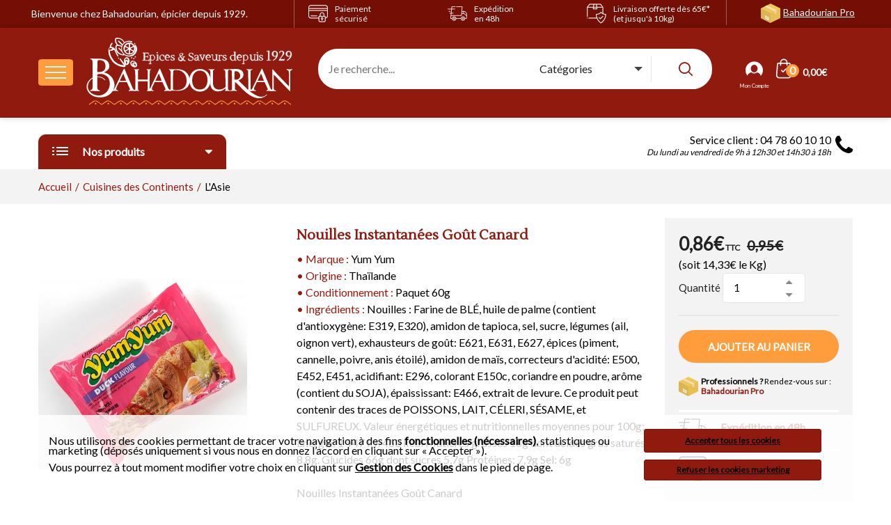

--- FILE ---
content_type: text/html; charset=utf-8
request_url: https://www.bahadourian.com/les-nouilles/nouilles-instantanaes-goat-canard-968.html
body_size: 20573
content:
<!doctype html>
<html xmlns="http://www.w3.org/1999/xhtml">
    <head>
        <meta http-equiv="Content-Type" content="text/html; charset=iso-8859-1" />
        <meta charset="ISO-8859-1" />
        <meta name="viewport" content="width=device-width, initial-scale=1" />
        <title>Nouilles Instantanées Goût Canard: Bahadourian, Nouilles Instantanées Goût Canard Paquet 60g - Yum Yum, Cuisines des Continents</title><meta name="description" content="Nouilles Instantanées Goût Canard : Bahadourian, �picier depuis 1929, vous pr�sente sa gamme Cuisines des Continents. Vente en ligne de Nouilles Instantanées Goût Canard Paquet 60g - Yum Yum." />                            <link rel="canonical" href="https://www.bahadourian.com/les-nouilles/nouilles-instantanaes-goat-canard-968.html" />
                 
        <link type="image/x-icon" rel="shortcut icon" href="/favicon.ico" />
        <link rel="preload" href="https://fonts.googleapis.com/css?family=Lustria&display=swap" as="style" onload="this.onload = null;this.rel = 'stylesheet'" />
        <noscript><link rel="stylesheet" type="text/css" href="https://fonts.googleapis.com/css?family=Lustria&display=swap" /></noscript>
        <link rel="preload" href="https://fonts.googleapis.com/css?family=Lato&display=swap" as="style" onload="this.onload = null;this.rel = 'stylesheet'" />
        <noscript><link rel="stylesheet" type="text/css" href="https://fonts.googleapis.com/css?family=Lato&display=swap" /></noscript>
        <link type="text/css" rel="stylesheet" href="/charte/css/bootstrap.min.css" />
        <link type="text/css" rel="stylesheet" href="/charte/css/animate.min.css" />
        <link type="text/css" rel="stylesheet" href="/charte/css/slick.min.css" />
        <link type="text/css" rel="stylesheet" href="/charte/css/style.css?v=9651" />
                <!-- Global site tag (gtag.js) - Google Analytics -->
                <script type="text/javascript" async src="https://www.googletagmanager.com/gtag/js?id=G-L9ZW8407S6"></script>
                <script type="text/javascript">
                    window.dataLayer = window.dataLayer || [];
                    function gtag(){dataLayer.push(arguments);}
                    gtag('js', new Date());
                </script>        <script type="text/javascript">
        gtag('config', 'G-L9ZW8407S6', {
            page_title : '',
            page_location: 'https://www.bahadourian.com/rewrite/details-produit.php'
        });</script>            </head>
    <body class="biolife-body">

        <!-- Preloader -->
        <div id="biof-loading">
            <div class="biof-loading-center">
                <div class="biof-loading-center-absolute">
                    <div class="dot dot-one"></div>
                    <div class="dot dot-two"></div>
                    <div class="dot dot-three"></div>
                </div>
            </div>
        </div>
        <!-- HEADER -->
        <header id="header" class="header-area style-01 layout-04">
            <div class="header-top bg-main">
                <div class="container">
                    <div class="row">
                        <div class="col-md-4 baseline hidden-xs hidden-sm">Bienvenue chez Bahadourian, &eacute;picier depuis 1929.</div>
                        <div class="col-md-2 col-sm-2 col-xs-2 reassu"><a href="/informations/engagements.php" title="Paiement s&eacute;ris&eacute;"><span class="flaticon-lock"></span><p class="hidden-xs hidden-sm">Paiement<br>s&eacute;curis&eacute;</p></a></div>
                        <div class="col-md-2 col-sm-2 col-xs-2 reassu"><a href="/informations/engagements.php?nb=2" title="Exp&eacute;dition en 48h"><span class="flaticon-delivery-truck"></span><p class="hidden-xs hidden-sm">Exp&eacute;dition<br>en 48h</p></a></div>
                        <div class="col-md-2 col-sm-2 col-xs-2 reassu"><a href="/informations/engagements.php?nb=3" title="Livraison offerte d&egrave;s 65&euro;* (et jusqu'&agrave; 10kg)"><span class="flaticon-box"></span><p class="hidden-xs hidden-sm">Livraison offerte d&egrave;s 65&euro;* (et&nbsp;jusqu'&agrave;&nbsp;10kg)</p></a></div>
                        <div class="col-md-2 col-sm-6 col-xs-6 pro"><a href="https://www.epicerie-grossiste.com/" target="_blank" onclick="gtag('event', 'Header_Fiche_produit', {event_category: 'Site pro'});" title="Professionnels ? Rendez-vous sur Bahadourian Pro">Bahadourian Pro</a></div>
                    </div>
                </div>
            </div>
            <div class="header-middle biolife-sticky-object pre-sticky">
                <div class="container">
                    <div class="row"> 
                        <div class="col-lg-4 col-md-4 col-sm-6 col-xs-7 d-flex flex-nowrap align-items-center">
                            <div class="mobile-menu-toggle pull-left" id="b-menu">
                                <a class="btn-toggle" data-object="open-mobile-menu" href="javascript:void(0)">
                                    <span></span>
                                    <span></span>
                                    <span></span>
                                </a>
                            </div>
                            <a href="/" title="Epicerie Bahadourian" class="logo-header pull-left">
                                <picture>
                                    <source media="(max-width: 767px)" srcset="/charte/images/logo-bahadourian-mobile.svg" />
                                    <source media="(min-width: 768px)" srcset="/charte/images/logo-bahadourian.svg" />
                                    <img src="/charte/images/logo-bahadourian.svg" alt="&Eacute;picerie Bahadourian" class="logo" />
                                </picture>
                            </a>
                        </div>
                        <div class="col-lg-6 col-md-6 hidden-sm hidden-xs">                        
                            <div id="search-home" class="hidden-xs hidden-sm">
                                <div class="header-search-bar layout-01">
                                    <form action="/recherche.php" class="form-search" name="desktop-search" method="post">
                                        <input type="text" id="search" name="term" class="input-text" value="" placeholder="Je recherche..." />  
                                        <div class="form-select">
                                            <select id="category" name="category">
                                                <option value="0" selected disabled>Cat&eacute;gories</option>
                                                                                                    <option value="8">Cuisines des Continents</option>
                                                                                                    <option value="1">Epices</option>
                                                                                                    <option value="2">Herbes, Aromates & Fleurs</option>
                                                                                                    <option value="12">Fruits Secs & Olives</option>
                                                                                                    <option value="3">Chutneys, Condiments, Sauces & Pâtes Epicées</option>
                                                                                                    <option value="5">Huiles & Vinaigres</option>
                                                                                                    <option value="6">Céréales & Pâtes</option>
                                                                                                    <option value="17">Légumes Secs & Riz</option>
                                                                                                    <option value="7">Produits Bio AB</option>
                                                                                                    <option value="13">Les Produits Frais & de la Mer</option>
                                                                                                    <option value="11">Confitures & Miels</option>
                                                                                                    <option value="14">Pâtisseries, Confiseries & Biscuits</option>
                                                                                                    <option value="10">Cafés, Thés & Infusions</option>
                                                                                                    <option value="9">Boissons, Vins & Spiritueux</option>
                                                                                                    <option value="15">Le Bien-Être</option>
                                                                                                    <option value="16">Côté Souk</option>
                                                                                            </select>
                                        </div>
                                        <button type="submit" class="btn-submit"><i class="biolife-icon icon-search"></i></button>
                                    </form>
                                </div>
                            </div>
                        </div>
                        <div class="col-lg-2 col-md-2 col-sm-6 col-xs-5">
                            <div class="biolife-cart-info">
                                <div class="mobile-search hidden-md hidden-lg">
                                    <a href="javascript:void(0)" class="open-searchbox hidden-md hidden-lg"><i class="biolife-icon icon-search"></i></a>
                                    <div class="mobile-search-content">
                                        <form action="/recherche.php" class="form-search" name="mobile-seacrh" method="post">
                                            <input type="text" id="search-mobile" name="term" class="input-text" value="" placeholder="Je recherche..." />
                                            <div class="form-select">
                                                <select name="category">
                                                    <option value="0" selected disabled>Cat&eacute;gories</option>
                                                                                                            <option value="8">Cuisines des Continents</option>
                                                                                                            <option value="1">Epices</option>
                                                                                                            <option value="2">Herbes, Aromates & Fleurs</option>
                                                                                                            <option value="12">Fruits Secs & Olives</option>
                                                                                                            <option value="3">Chutneys, Condiments, Sauces & Pâtes Epicées</option>
                                                                                                            <option value="5">Huiles & Vinaigres</option>
                                                                                                            <option value="6">Céréales & Pâtes</option>
                                                                                                            <option value="17">Légumes Secs & Riz</option>
                                                                                                            <option value="7">Produits Bio AB</option>
                                                                                                            <option value="13">Les Produits Frais & de la Mer</option>
                                                                                                            <option value="11">Confitures & Miels</option>
                                                                                                            <option value="14">Pâtisseries, Confiseries & Biscuits</option>
                                                                                                            <option value="10">Cafés, Thés & Infusions</option>
                                                                                                            <option value="9">Boissons, Vins & Spiritueux</option>
                                                                                                            <option value="15">Le Bien-Être</option>
                                                                                                            <option value="16">Côté Souk</option>
                                                                                                    </select>
                                            </div>
                                            <button type="submit" class="btn-submit">OK</button>
                                        </form>
                                        <a href="#" class="btn-close"><center>Fermer</center></a>
                                    </div>
                                </div>
                                                                <div class="mobile-login">
                                    <a href="/nouveau-client.html" class="login-link">
                                        <i class="biolife-icon icon-login"></i>
                                    </a>
                                </div>
                                <div class="minicart-block">
    <div class="minicart-contain">
        <a href="/process-commande/panier.php" id="apercu_panier" onClick="gtag('event', 'Header_Fiche_produit', {event_category: 'Panier',event_label: 'click'});" class="link-to">
            <span class="icon-qty-combine">
                <span class="flaticon-shopping-bag"></span>
                <span class="qty">0</span>
            </span>
            <span class="sub-total">&nbsp;0,00&euro;</span>
        </a> 
            </div>
</div>                            </div>
                        </div>
                    </div>
                </div>
            </div>    
            <div class="header-bottom hidden-sm hidden-xs">
                <div class="container">
                    <div class="row">
                        <div class="col-lg-3 col-md-4 mt-5">
                            <nav class="vertical-menu vertical-category-block ">
                                <div class="block-title">
                                    <span class="menu-icon">
                                        <span class="line-1"></span>
                                        <span class="line-2"></span>
                                        <span class="line-3"></span>
                                    </span>
                                    <span class="menu-title">Nos produits</span>
                                    <span class="angle" data-tgleclass="fa fa-caret-down"><i class="fa fa-caret-up" aria-hidden="true"></i></span>                                </div>
                                <div class="wrap-menu">
                                    <ul class="menu clone-main-menu open-menu">
                                                                                    <li class="menu-item menu-item-has-children has-megamenu" id="menu-8">
                                                <a href="#biolife-panel-0" class="menu-name biolife-next-panel" data-target="#biolife-panel-0" data-url="/cuisine-indienne-8C.html" data-title="Cuisines des Continents"><i class="flaticon-continents"></i>&nbsp;Cuisines des Continents</a>
                                                <div class="wrap-megamenu lg-width-900 md-width-640">
                                                    <h2><a href="/cuisine-indienne-8C.html">Cuisines des Continents</a></h2>
                                                    <div class="mega-content">
                                                                    <div class="col-lg-4 col-md-6 sm-col-12">
                <div class="wrap-custom-menu vertical-menu">
                    <ul class="menu color-cat8">
                                        <li>
                        <a href="/asie-50G.html" title="L'Asie" onClick="gtag('event', 'Header_Fiche_produit', {event_category: 'Menu du haut',event_label: 'Gamme > L\\\'Asie'});">
                            L'Asie                        </a>
                                            </li>                    <li>
                        <a href="/cuisine-indienne-51G.html" title="L'Inde" onClick="gtag('event', 'Header_Fiche_produit', {event_category: 'Menu du haut',event_label: 'Gamme > L\\\'Inde'});">
                            L'Inde                        </a>
                                            </li>                    <li>
                        <a href="/liban-52G.html" title="Le Liban" onClick="gtag('event', 'Header_Fiche_produit', {event_category: 'Menu du haut',event_label: 'Gamme > Le Liban'});">
                            Le Liban                        </a>
                                            </li>                    <li>
                        <a href="/armenie-53G.html" title="L'Arménie" onClick="gtag('event', 'Header_Fiche_produit', {event_category: 'Menu du haut',event_label: 'Gamme > L\\\'Arménie'});">
                            L'Arménie                        </a>
                                            </li>                    <li>
                        <a href="/turquie-54G.html" title="La Turquie" onClick="gtag('event', 'Header_Fiche_produit', {event_category: 'Menu du haut',event_label: 'Gamme > La Turquie'});">
                            La Turquie                        </a>
                                            </li>                    <li>
                        <a href="/grece-55G.html" title="La Grèce" onClick="gtag('event', 'Header_Fiche_produit', {event_category: 'Menu du haut',event_label: 'Gamme > La Grèce'});">
                            La Grèce                        </a>
                                            </li>                    </ul>
                </div>
            </div><!-- fin ss menu-->
                        <div class="col-lg-4 col-md-6 sm-col-12">
                <div class="wrap-custom-menu vertical-menu">
                    <ul class="menu color-cat8">
                                        <li>
                        <a href="/les-pays-slaves-56G.html" title="Les Pays Slaves" onClick="gtag('event', 'Header_Fiche_produit', {event_category: 'Menu du haut',event_label: 'Gamme > Les Pays Slaves'});">
                            Les Pays Slaves                        </a>
                                            </li>                    <li>
                        <a href="/le-portugal-113G.html" title="Le Portugal" onClick="gtag('event', 'Header_Fiche_produit', {event_category: 'Menu du haut',event_label: 'Gamme > Le Portugal'});">
                            Le Portugal                        </a>
                                            </li>                    <li>
                        <a href="/la-cuisine-italienne-57G.html" title="L'Italie" onClick="gtag('event', 'Header_Fiche_produit', {event_category: 'Menu du haut',event_label: 'Gamme > L\\\'Italie'});">
                            L'Italie                        </a>
                                            </li>                    <li>
                        <a href="/espagne-58G.html" title="L'Espagne" onClick="gtag('event', 'Header_Fiche_produit', {event_category: 'Menu du haut',event_label: 'Gamme > L\\\'Espagne'});">
                            L'Espagne                        </a>
                                            </li>                    <li>
                        <a href="/france-59G.html" title="La France" onClick="gtag('event', 'Header_Fiche_produit', {event_category: 'Menu du haut',event_label: 'Gamme > La France'});">
                            La France                        </a>
                                            </li>                    <li>
                        <a href="/les-pays-anglo-saxons-110G.html" title="Les Pays Anglo-Saxons" onClick="gtag('event', 'Header_Fiche_produit', {event_category: 'Menu du haut',event_label: 'Gamme > Les Pays Anglo-Saxons'});">
                            Les Pays Anglo-Saxons                        </a>
                                            </li>                    </ul>
                </div>
            </div><!-- fin ss menu-->
                        <div class="col-lg-4 col-md-6 sm-col-12">
                <div class="wrap-custom-menu vertical-menu">
                    <ul class="menu color-cat8">
                                        <li>
                        <a href="/maghreb-60G.html" title="Le Maghreb" onClick="gtag('event', 'Header_Fiche_produit', {event_category: 'Menu du haut',event_label: 'Gamme > Le Maghreb'});">
                            Le Maghreb                        </a>
                                            </li>                    <li>
                        <a href="/afrique-61G.html" title="L'Afrique" onClick="gtag('event', 'Header_Fiche_produit', {event_category: 'Menu du haut',event_label: 'Gamme > L\\\'Afrique'});">
                            L'Afrique                        </a>
                                            </li>                    <li>
                        <a href="/antilles-62G.html" title="Les Antilles" onClick="gtag('event', 'Header_Fiche_produit', {event_category: 'Menu du haut',event_label: 'Gamme > Les Antilles'});">
                            Les Antilles                        </a>
                                            </li>                    <li>
                        <a href="/amerique-63G.html" title="L'Amérique Latine" onClick="gtag('event', 'Header_Fiche_produit', {event_category: 'Menu du haut',event_label: 'Gamme > L\\\'Amérique Latine'});">
                            L'Amérique Latine                        </a>
                                            </li>                    </ul>
                </div>
            </div><!-- fin ss menu-->
                                                            
                                                    </div><!-- fermeture div mega-content-->                                                    
                                                </div><!-- fermeture wrap-mega-menu-->
                                            </li>
                                                                                    <li class="menu-item menu-item-has-children has-megamenu" id="menu-1">
                                                <a href="#biolife-panel-1" class="menu-name biolife-next-panel" data-target="#biolife-panel-1" data-url="/epices-1C.html" data-title="Les &Eacute;pices"><i class="flaticon-epices"></i>&nbsp;Les &Eacute;pices</a>
                                                <div class="wrap-megamenu lg-width-900 md-width-640">
                                                    <h2><a href="/epices-1C.html">Les &Eacute;pices</a></h2>
                                                    <div class="mega-content">
                                                                    <div class="col-lg-4 col-md-6 sm-col-12">
                <div class="wrap-custom-menu vertical-menu">
                    <ul class="menu color-cat1">
                                        <li>
                        <a href="/boite-a-epice-1G.html" title="Les Boites à Epices par Armand Bahadourian" onClick="gtag('event', 'Header_Fiche_produit', {event_category: 'Menu du haut',event_label: 'Gamme > Les Boites à Epices par Armand Bahadourian'});">
                            Les Boites à Epices par Armand Bahadourian                        </a>
                                            </li>                    <li>
                        <a href="/les-epices-en-tubes-112G.html" title="Les Tubes à Epices" onClick="gtag('event', 'Header_Fiche_produit', {event_category: 'Menu du haut',event_label: 'Gamme > Les Tubes à Epices'});">
                            Les Tubes à Epices                        </a>
                                            </li>                    <li>
                        <a href="/les-epices-melangees-2G.html" title="Les Epices Composées" onClick="gtag('event', 'Header_Fiche_produit', {event_category: 'Menu du haut',event_label: 'Gamme > Les Epices Composées'});">
                            Les Epices Composées                        </a>
                                            </li>                    <li>
                        <a href="/epices-en-graine-3G.html" title="Les Epices Entières ou Moulues" onClick="gtag('event', 'Header_Fiche_produit', {event_category: 'Menu du haut',event_label: 'Gamme > Les Epices Entières ou Moulues'});">
                            Les Epices Entières ou Moulues                        </a>
                                            </li>                    <li>
                        <a href="/les-epices-entieres-ou-moulues-insolites-4G.html" title="Les Epices Entières ou Moulues « Insolites »" onClick="gtag('event', 'Header_Fiche_produit', {event_category: 'Menu du haut',event_label: 'Gamme > Les Epices Entières ou Moulues « Insolites »'});">
                            Les Epices Entières ou Moulues « Insolites »                        </a>
                                            </li>                    <li>
                        <a href="/racines-gousses-ou-batons-de-3a-cannelle-vanille-5G.html" title="Les Epices en Gousses, Ecorces et Racines" onClick="gtag('event', 'Header_Fiche_produit', {event_category: 'Menu du haut',event_label: 'Gamme > Les Epices en Gousses, Ecorces et Racines'});">
                            Les Epices en Gousses, Ecorces et Racines                        </a>
                                            </li>                    </ul>
                </div>
            </div><!-- fin ss menu-->
                        <div class="col-lg-4 col-md-6 sm-col-12">
                <div class="wrap-custom-menu vertical-menu">
                    <ul class="menu color-cat1">
                                        <li>
                        <a href="/piments-6G.html" title="Les Piments" onClick="gtag('event', 'Header_Fiche_produit', {event_category: 'Menu du haut',event_label: 'Gamme > Les Piments'});">
                            Les Piments                        </a>
                        <ul>
                                                                                    <li>
                                                <a href="/les-piments-du-monde-1R.html" title="Les Piments du Monde" onClick="gtag('event', 'Header_Fiche_produit', {event_category: 'Menu du haut',event_label: 'Rayon > Les Piments du Monde'});">
                                                    Les Piments du Monde                                                </a>
                                            </li>                                            <li>
                                                <a href="/les-piments-d-espelettes-aoc-2R.html" title="Piment d'Espelette AOP et Produits Dérivés" onClick="gtag('event', 'Header_Fiche_produit', {event_category: 'Menu du haut',event_label: 'Rayon > Piment d\\\'Espelette AOP et Produits Dérivés'});">
                                                    Piment d'Espelette AOP et Produits Dérivés                                                </a>
                                            </li>                                            <li>
                                                <a href="/la-cuisine-au-piment-despelette-3R.html" title="La Cuisine au Piment d’Espelette" onClick="gtag('event', 'Header_Fiche_produit', {event_category: 'Menu du haut',event_label: 'Rayon > La Cuisine au Piment d’Espelette'});">
                                                    La Cuisine au Piment d’Espelette                                                </a>
                                            </li>                                    </ul>                    </li>                    <li>
                        <a href="/poivres-7G.html" title="Les Poivres" onClick="gtag('event', 'Header_Fiche_produit', {event_category: 'Menu du haut',event_label: 'Gamme > Les Poivres'});">
                            Les Poivres                        </a>
                                            </li>                    <li>
                        <a href="/sel-fleur-de-sel-8G.html" title="Les Sels" onClick="gtag('event', 'Header_Fiche_produit', {event_category: 'Menu du haut',event_label: 'Gamme > Les Sels'});">
                            Les Sels                        </a>
                        <ul>
                                                                                    <li>
                                                <a href="/les-fleurs-de-sel-sels-de-guerande-4R.html" title="Les Fleurs de Sel & Sels de Guérande" onClick="gtag('event', 'Header_Fiche_produit', {event_category: 'Menu du haut',event_label: 'Rayon > Les Fleurs de Sel & Sels de Guérande'});">
                                                    Les Fleurs de Sel & Sels de Guérande                                                </a>
                                            </li>                                            <li>
                                                <a href="/les-sels-epices-rares-5R.html" title="Les Sels Epicés & Rares" onClick="gtag('event', 'Header_Fiche_produit', {event_category: 'Menu du haut',event_label: 'Rayon > Les Sels Epicés & Rares'});">
                                                    Les Sels Epicés & Rares                                                </a>
                                            </li>                                            <li>
                                                <a href="/la-gamme-max-meridia-293R.html" title="La Gamme "Max Meridia"" onClick="gtag('event', 'Header_Fiche_produit', {event_category: 'Menu du haut',event_label: 'Rayon > La Gamme \\\"Max Meridia\\\"'});">
                                                    La Gamme "Max Meridia"                                                </a>
                                            </li>                                    </ul>                    </li>                    <li>
                        <a href="/safran-9G.html" title="Les Safrans" onClick="gtag('event', 'Header_Fiche_produit', {event_category: 'Menu du haut',event_label: 'Gamme > Les Safrans'});">
                            Les Safrans                        </a>
                                            </li>                    <li>
                        <a href="/les-colorants-a-base-de-safran-10G.html" title="Les Assaisonnements à base de Safran" onClick="gtag('event', 'Header_Fiche_produit', {event_category: 'Menu du haut',event_label: 'Gamme > Les Assaisonnements à base de Safran'});">
                            Les Assaisonnements à base de Safran                        </a>
                                            </li>                    <li>
                        <a href="/gelatine-11G.html" title="Les Gélatines" onClick="gtag('event', 'Header_Fiche_produit', {event_category: 'Menu du haut',event_label: 'Gamme > Les Gélatines'});">
                            Les Gélatines                        </a>
                                            </li>                    </ul>
                </div>
            </div><!-- fin ss menu-->
                        <div class="col-lg-4 col-md-6 sm-col-12">
                <div class="wrap-custom-menu vertical-menu">
                    <ul class="menu color-cat1">
                                        <li>
                        <a href="/les-antioxydants-12G.html" title="Les Antioxydants" onClick="gtag('event', 'Header_Fiche_produit', {event_category: 'Menu du haut',event_label: 'Gamme > Les Antioxydants'});">
                            Les Antioxydants                        </a>
                                            </li>                    <li>
                        <a href="/epices-indiennes-13G.html" title="Les Epices des Continents" onClick="gtag('event', 'Header_Fiche_produit', {event_category: 'Menu du haut',event_label: 'Gamme > Les Epices des Continents'});">
                            Les Epices des Continents                        </a>
                        <ul>
                                                                                    <li>
                                                <a href="/les-epices-asiatiques-6R.html" title="Les Epices Asiatiques" onClick="gtag('event', 'Header_Fiche_produit', {event_category: 'Menu du haut',event_label: 'Rayon > Les Epices Asiatiques'});">
                                                    Les Epices Asiatiques                                                </a>
                                            </li>                                            <li>
                                                <a href="/les-epices-de-l-est-7R.html" title="Les Epices de l'Est" onClick="gtag('event', 'Header_Fiche_produit', {event_category: 'Menu du haut',event_label: 'Rayon > Les Epices de l\\\'Est'});">
                                                    Les Epices de l'Est                                                </a>
                                            </li>                                            <li>
                                                <a href="/les-epices-du-proche-orient-8R.html" title="Les Epices du Proche Orient" onClick="gtag('event', 'Header_Fiche_produit', {event_category: 'Menu du haut',event_label: 'Rayon > Les Epices du Proche Orient'});">
                                                    Les Epices du Proche Orient                                                </a>
                                            </li>                                            <li>
                                                <a href="/les-epices-indiennes-9R.html" title="Les Epices Indiennes" onClick="gtag('event', 'Header_Fiche_produit', {event_category: 'Menu du haut',event_label: 'Rayon > Les Epices Indiennes'});">
                                                    Les Epices Indiennes                                                </a>
                                            </li>                                            <li>
                                                <a href="/les-epices-tex-mex-10R.html" title="Les Epices Tex-Mex" onClick="gtag('event', 'Header_Fiche_produit', {event_category: 'Menu du haut',event_label: 'Rayon > Les Epices Tex-Mex'});">
                                                    Les Epices Tex-Mex                                                </a>
                                            </li>                                                <li>
                                                    <a href="/epices-indiennes-13G.html" title="Les Epices des Continents" class="voir_cat" onClick="gtag('event', 'Header_Fiche_produit', {event_category: 'Menu du haut',event_label: 'Voir tous les articles'});">
                                                        Voir tous les articles
                                                    </a>
                                                </li>                                    </ul>                    </li>                    <li>
                        <a href="/les-epices-en-pates-14G.html" title="Les Epices en Pâtes" onClick="gtag('event', 'Header_Fiche_produit', {event_category: 'Menu du haut',event_label: 'Gamme > Les Epices en Pâtes'});">
                            Les Epices en Pâtes                        </a>
                                            </li>                    <li>
                        <a href="/epices-au-kg-15G.html" title="Les Epices au Kg" onClick="gtag('event', 'Header_Fiche_produit', {event_category: 'Menu du haut',event_label: 'Gamme > Les Epices au Kg'});">
                            Les Epices au Kg                        </a>
                                            </li>                    </ul>
                </div>
            </div><!-- fin ss menu-->
                                                            
                                                    </div><!-- fermeture div mega-content-->                                                    
                                                </div><!-- fermeture wrap-mega-menu-->
                                            </li>
                                                                                    <li class="menu-item menu-item-has-children has-megamenu" id="menu-2">
                                                <a href="#biolife-panel-2" class="menu-name biolife-next-panel" data-target="#biolife-panel-2" data-url="/herbes-aromatiques-2C.html" data-title="Herbes & Aromates"><i class="flaticon-herbes"></i>&nbsp;Herbes & Aromates</a>
                                                <div class="wrap-megamenu lg-width-900 md-width-640">
                                                    <h2><a href="/herbes-aromatiques-2C.html">Herbes & Aromates</a></h2>
                                                    <div class="mega-content">
                                                                    <div class="col-lg-4 col-md-6 sm-col-12">
                <div class="wrap-custom-menu vertical-menu">
                    <ul class="menu color-cat2">
                                        <li>
                        <a href="/aromates-16G.html" title="Les Aromates" onClick="gtag('event', 'Header_Fiche_produit', {event_category: 'Menu du haut',event_label: 'Gamme > Les Aromates'});">
                            Les Aromates                        </a>
                                            </li>                    <li>
                        <a href="/fleurs-comestibles-plantes-comestibles-17G.html" title="Les Fleurs & Plantes" onClick="gtag('event', 'Header_Fiche_produit', {event_category: 'Menu du haut',event_label: 'Gamme > Les Fleurs & Plantes'});">
                            Les Fleurs & Plantes                        </a>
                                            </li>                    </ul>
                </div>
            </div><!-- fin ss menu-->
                        <div class="col-lg-4 col-md-6 sm-col-12">
                <div class="wrap-custom-menu vertical-menu">
                    <ul class="menu color-cat2">
                                        <li>
                        <a href="/herbes-cuisine-18G.html" title="Les Herbes Aromatiques" onClick="gtag('event', 'Header_Fiche_produit', {event_category: 'Menu du haut',event_label: 'Gamme > Les Herbes Aromatiques'});">
                            Les Herbes Aromatiques                        </a>
                                            </li>                    <li>
                        <a href="/herbes-aromates-et-fleurs-au-kg-19G.html" title="Les Herbes, Aromates & Fleurs au Kg" onClick="gtag('event', 'Header_Fiche_produit', {event_category: 'Menu du haut',event_label: 'Gamme > Les Herbes, Aromates & Fleurs au Kg'});">
                            Les Herbes, Aromates & Fleurs au Kg                        </a>
                                            </li>                    </ul>
                </div>
            </div><!-- fin ss menu-->
                        <div class="mise-avant suggestion-2 col-lg-4 col-md-6 col-sm-12" onClick="gtag('event', 'Header_Fiche_produit', {event_category: 'Menu du haut',event_label: 'Notre suggestion'});; location.href = '/fleurs-comestibles-plantes-comestibles/boutons-de-rose-86.html';">
                <div class="biolife-products-block center">
                    <p class="menu-title">Nos suggestions</p>
                    <a href="/fleurs-comestibles-plantes-comestibles/boutons-de-rose-86.html" class="pr-name">
                                                <center><img src="/images/produits/listes/86i.jpg" alt="Boutons de Rose" title="Boutons de Rose"  /></center>
                    </a>
                    <div class="bloc-produit-home">
                        <div class="info">
                            <h4 class="product-title"><a href="/fleurs-comestibles-plantes-comestibles/boutons-de-rose-86.html" class="pr-name">
                                    Boutons de Rose                                </a></h4>
                                                        <span class="categories">                                                	
                                                                    Sachet 100g                                                            </span>
                            <div class="price">
                                <span class="price-amount">
                                     
                                        8,06&euro;&nbsp;TTC&nbsp;&nbsp;
                                        <strike>8,95&euro;</strike>
                                                                    </span>
                            </div>
                        </div>
                    </div>
                </div>
            </div>
                                                            
                                                    </div><!-- fermeture div mega-content-->                                                    
                                                </div><!-- fermeture wrap-mega-menu-->
                                            </li>
                                                                                    <li class="menu-item menu-item-has-children has-megamenu" id="menu-12">
                                                <a href="#biolife-panel-3" class="menu-name biolife-next-panel" data-target="#biolife-panel-3" data-url="/fruits-secs-olives-12C.html" data-title="Fruits secs & Olives"><i class="flaticon-fruits-secs"></i>&nbsp;Fruits secs & Olives</a>
                                                <div class="wrap-megamenu lg-width-900 md-width-640">
                                                    <h2><a href="/fruits-secs-olives-12C.html">Fruits secs & Olives</a></h2>
                                                    <div class="mega-content">
                                                                    <div class="col-lg-4 col-md-6 sm-col-12">
                <div class="wrap-custom-menu vertical-menu">
                    <ul class="menu color-cat12">
                                        <li>
                        <a href="/fruits-secs-78G.html" title="Les Fruits Secs" onClick="gtag('event', 'Header_Fiche_produit', {event_category: 'Menu du haut',event_label: 'Gamme > Les Fruits Secs'});">
                            Les Fruits Secs                        </a>
                        <ul>
                                                                                    <li>
                                                <a href="/les-fruits-seches-deshydrates-242R.html" title="Les Fruits Séchés & Déshydratés" onClick="gtag('event', 'Header_Fiche_produit', {event_category: 'Menu du haut',event_label: 'Rayon > Les Fruits Séchés & Déshydratés'});">
                                                    Les Fruits Séchés & Déshydratés                                                </a>
                                            </li>                                            <li>
                                                <a href="/les-melanges-de-fruits-secs-243R.html" title="Les Mélanges de Fruits Secs" onClick="gtag('event', 'Header_Fiche_produit', {event_category: 'Menu du haut',event_label: 'Rayon > Les Mélanges de Fruits Secs'});">
                                                    Les Mélanges de Fruits Secs                                                </a>
                                            </li>                                            <li>
                                                <a href="/les-fruits-secs-sales-244R.html" title="Les Fruits Secs Salés" onClick="gtag('event', 'Header_Fiche_produit', {event_category: 'Menu du haut',event_label: 'Rayon > Les Fruits Secs Salés'});">
                                                    Les Fruits Secs Salés                                                </a>
                                            </li>                                            <li>
                                                <a href="/les-fruits-secs-traditionnels-245R.html" title="Les Fruits Secs Traditionnels" onClick="gtag('event', 'Header_Fiche_produit', {event_category: 'Menu du haut',event_label: 'Rayon > Les Fruits Secs Traditionnels'});">
                                                    Les Fruits Secs Traditionnels                                                </a>
                                            </li>                                            <li>
                                                <a href="/les-fruits-secs-decortiques-246R.html" title="Les Fruits Secs Décortiqués" onClick="gtag('event', 'Header_Fiche_produit', {event_category: 'Menu du haut',event_label: 'Rayon > Les Fruits Secs Décortiqués'});">
                                                    Les Fruits Secs Décortiqués                                                </a>
                                            </li>                                                <li>
                                                    <a href="/fruits-secs-78G.html" title="Les Fruits Secs" class="voir_cat" onClick="gtag('event', 'Header_Fiche_produit', {event_category: 'Menu du haut',event_label: 'Voir tous les articles'});">
                                                        Voir tous les articles
                                                    </a>
                                                </li>                                    </ul>                    </li>                    <li>
                        <a href="/aperitifs-tartinables-27G.html" title="Les Tartinables" onClick="gtag('event', 'Header_Fiche_produit', {event_category: 'Menu du haut',event_label: 'Gamme > Les Tartinables'});">
                            Les Tartinables                        </a>
                                            </li>                    </ul>
                </div>
            </div><!-- fin ss menu-->
                        <div class="col-lg-4 col-md-6 sm-col-12">
                <div class="wrap-custom-menu vertical-menu">
                    <ul class="menu color-cat12">
                                        <li>
                        <a href="/les-olives-condiments-79G.html" title="Les Olives & Condiments" onClick="gtag('event', 'Header_Fiche_produit', {event_category: 'Menu du haut',event_label: 'Gamme > Les Olives & Condiments'});">
                            Les Olives & Condiments                        </a>
                        <ul>
                                                                                    <li>
                                                <a href="/les-olives-vertes-248R.html" title="Les Olives Vertes" onClick="gtag('event', 'Header_Fiche_produit', {event_category: 'Menu du haut',event_label: 'Rayon > Les Olives Vertes'});">
                                                    Les Olives Vertes                                                </a>
                                            </li>                                            <li>
                                                <a href="/les-olives-noires-249R.html" title="Les Olives Noires" onClick="gtag('event', 'Header_Fiche_produit', {event_category: 'Menu du haut',event_label: 'Rayon > Les Olives Noires'});">
                                                    Les Olives Noires                                                </a>
                                            </li>                                            <li>
                                                <a href="/les-olives-violettes-250R.html" title="Les Olives Violettes" onClick="gtag('event', 'Header_Fiche_produit', {event_category: 'Menu du haut',event_label: 'Rayon > Les Olives Violettes'});">
                                                    Les Olives Violettes                                                </a>
                                            </li>                                            <li>
                                                <a href="/les-olives-farcies-251R.html" title="Les Olives Farcies" onClick="gtag('event', 'Header_Fiche_produit', {event_category: 'Menu du haut',event_label: 'Rayon > Les Olives Farcies'});">
                                                    Les Olives Farcies                                                </a>
                                            </li>                                            <li>
                                                <a href="/les-olives-piquantes-252R.html" title="Les Olives Piquantes" onClick="gtag('event', 'Header_Fiche_produit', {event_category: 'Menu du haut',event_label: 'Rayon > Les Olives Piquantes'});">
                                                    Les Olives Piquantes                                                </a>
                                            </li>                                                <li>
                                                    <a href="/les-olives-condiments-79G.html" title="Les Olives & Condiments" class="voir_cat" onClick="gtag('event', 'Header_Fiche_produit', {event_category: 'Menu du haut',event_label: 'Voir tous les articles'});">
                                                        Voir tous les articles
                                                    </a>
                                                </li>                                    </ul>                    </li>                    </ul>
                </div>
            </div><!-- fin ss menu-->
                        <div class="mise-avant suggestion-12 col-lg-4 col-md-6 col-sm-12" onClick="gtag('event', 'Header_Fiche_produit', {event_category: 'Menu du haut',event_label: 'Notre suggestion'});; location.href = '/aperitifs-tartinables/tapenade-noire-226.html';">
                <div class="biolife-products-block center">
                    <p class="menu-title">Nos suggestions</p>
                    <a href="/aperitifs-tartinables/tapenade-noire-226.html" class="pr-name">
                                                <center><img src="/images/produits/listes/017241.jpg" alt="Tapenade Noire" title="Tapenade Noire"  /></center>
                    </a>
                    <div class="bloc-produit-home">
                        <div class="info">
                            <h4 class="product-title"><a href="/aperitifs-tartinables/tapenade-noire-226.html" class="pr-name">
                                    Tapenade Noire                                </a></h4>
                                                        <span class="categories">                                                	
                                                                    Pot 190g                                                            </span>
                            <div class="price">
                                <span class="price-amount">
                                     
                                        4,45&euro;&nbsp;TTC&nbsp;&nbsp;
                                        <strike>4,95&euro;</strike>
                                                                    </span>
                            </div>
                        </div>
                    </div>
                </div>
            </div>
                                                            
                                                    </div><!-- fermeture div mega-content-->                                                    
                                                </div><!-- fermeture wrap-mega-menu-->
                                            </li>
                                                                                    <li class="menu-item menu-item-has-children has-megamenu" id="menu-3">
                                                <a href="#biolife-panel-4" class="menu-name biolife-next-panel" data-target="#biolife-panel-4" data-url="/condiment-chutney-3C.html" data-title="Condiments & Sauces"><i class="flaticon-condiments"></i>&nbsp;Condiments & Sauces</a>
                                                <div class="wrap-megamenu lg-width-900 md-width-640">
                                                    <h2><a href="/condiment-chutney-3C.html">Condiments & Sauces</a></h2>
                                                    <div class="mega-content">
                                                                    <div class="col-lg-4 col-md-6 sm-col-12">
                <div class="wrap-custom-menu vertical-menu">
                    <ul class="menu color-cat3">
                                        <li>
                        <a href="/chutneys-20G.html" title="Les Chutneys" onClick="gtag('event', 'Header_Fiche_produit', {event_category: 'Menu du haut',event_label: 'Gamme > Les Chutneys'});">
                            Les Chutneys                        </a>
                                            </li>                    <li>
                        <a href="/les-pickles-21G.html" title="Les Pickles" onClick="gtag('event', 'Header_Fiche_produit', {event_category: 'Menu du haut',event_label: 'Gamme > Les Pickles'});">
                            Les Pickles                        </a>
                                            </li>                    <li>
                        <a href="/les-moutardes-22G.html" title="Les Moutardes" onClick="gtag('event', 'Header_Fiche_produit', {event_category: 'Menu du haut',event_label: 'Gamme > Les Moutardes'});">
                            Les Moutardes                        </a>
                                            </li>                    </ul>
                </div>
            </div><!-- fin ss menu-->
                        <div class="col-lg-4 col-md-6 sm-col-12">
                <div class="wrap-custom-menu vertical-menu">
                    <ul class="menu color-cat3">
                                        <li>
                        <a href="/les-condiments-23G.html" title="Les Condiments" onClick="gtag('event', 'Header_Fiche_produit', {event_category: 'Menu du haut',event_label: 'Gamme > Les Condiments'});">
                            Les Condiments                        </a>
                                            </li>                    <li>
                        <a href="/les-epices-en-pates-24G.html" title="Les Epices en Pâtes" onClick="gtag('event', 'Header_Fiche_produit', {event_category: 'Menu du haut',event_label: 'Gamme > Les Epices en Pâtes'});">
                            Les Epices en Pâtes                        </a>
                                            </li>                    <li>
                        <a href="/confits-cuisinables-25G.html" title="Les Sauces & Légumes Cuisinés" onClick="gtag('event', 'Header_Fiche_produit', {event_category: 'Menu du haut',event_label: 'Gamme > Les Sauces & Légumes Cuisinés'});">
                            Les Sauces & Légumes Cuisinés                        </a>
                        <ul>
                                                                                    <li>
                                                <a href="/les-legumes-cuisines-19R.html" title="Les Légumes Cuisinés" onClick="gtag('event', 'Header_Fiche_produit', {event_category: 'Menu du haut',event_label: 'Rayon > Les Légumes Cuisinés'});">
                                                    Les Légumes Cuisinés                                                </a>
                                            </li>                                            <li>
                                                <a href="/les-sauces-20R.html" title="Les Sauces" onClick="gtag('event', 'Header_Fiche_produit', {event_category: 'Menu du haut',event_label: 'Rayon > Les Sauces'});">
                                                    Les Sauces                                                </a>
                                            </li>                                    </ul>                    </li>                    </ul>
                </div>
            </div><!-- fin ss menu-->
                        <div class="mise-avant suggestion-3 col-lg-4 col-md-6 col-sm-12" onClick="gtag('event', 'Header_Fiche_produit', {event_category: 'Menu du haut',event_label: 'Notre suggestion'});; location.href = '/chutneys/confit-d-oignons-doux-3265.html';">
                <div class="biolife-products-block center">
                    <p class="menu-title">Nos suggestions</p>
                    <a href="/chutneys/confit-d-oignons-doux-3265.html" class="pr-name">
                                                <center><img src="/images/produits/listes/3265i.jpg" alt="Confit d'Oignons Doux" title="Confit d'Oignons Doux"  /></center>
                    </a>
                    <div class="bloc-produit-home">
                        <div class="info">
                            <h4 class="product-title"><a href="/chutneys/confit-d-oignons-doux-3265.html" class="pr-name">
                                    Confit d'Oignons Doux                                </a></h4>
                                                        <span class="categories">                                                	
                                                                    Pot 210g                                                            </span>
                            <div class="price">
                                <span class="price-amount">
                                     
                                        6,26&euro;&nbsp;TTC&nbsp;&nbsp;
                                        <strike>6,95&euro;</strike>
                                                                    </span>
                            </div>
                        </div>
                    </div>
                </div>
            </div>
                                                            
                                                    </div><!-- fermeture div mega-content-->                                                    
                                                </div><!-- fermeture wrap-mega-menu-->
                                            </li>
                                                                                    <li class="menu-item menu-item-has-children has-megamenu" id="menu-5">
                                                <a href="#biolife-panel-5" class="menu-name biolife-next-panel" data-target="#biolife-panel-5" data-url="/huile-d-olive-huile-de-noix-5C.html" data-title="Huiles & Vinaigres"><i class="flaticon-huiles"></i>&nbsp;Huiles & Vinaigres</a>
                                                <div class="wrap-megamenu lg-width-900 md-width-640">
                                                    <h2><a href="/huile-d-olive-huile-de-noix-5C.html">Huiles & Vinaigres</a></h2>
                                                    <div class="mega-content">
                                                                    <div class="col-lg-4 col-md-6 sm-col-12">
                <div class="wrap-custom-menu vertical-menu">
                    <ul class="menu color-cat5">
                                        <li>
                        <a href="/huile-vierge-29G.html" title="Les Huiles Vierges" onClick="gtag('event', 'Header_Fiche_produit', {event_category: 'Menu du haut',event_label: 'Gamme > Les Huiles Vierges'});">
                            Les Huiles Vierges                        </a>
                                            </li>                    <li>
                        <a href="/huile-d-olive-30G.html" title="Les Huiles d'Olives" onClick="gtag('event', 'Header_Fiche_produit', {event_category: 'Menu du haut',event_label: 'Gamme > Les Huiles d\\\'Olives'});">
                            Les Huiles d'Olives                        </a>
                        <ul>
                                                                                    <li>
                                                <a href="/les-huiles-d-olives-aromatisees-25R.html" title="Les Huiles d'Olives Aromatisées" onClick="gtag('event', 'Header_Fiche_produit', {event_category: 'Menu du haut',event_label: 'Rayon > Les Huiles d\\\'Olives Aromatisées'});">
                                                    Les Huiles d'Olives Aromatisées                                                </a>
                                            </li>                                            <li>
                                                <a href="/les-huiles-d-olives-vierges-extra-26R.html" title="Les Huiles d'Olives Vierges Extra" onClick="gtag('event', 'Header_Fiche_produit', {event_category: 'Menu du haut',event_label: 'Rayon > Les Huiles d\\\'Olives Vierges Extra'});">
                                                    Les Huiles d'Olives Vierges Extra                                                </a>
                                            </li>                                    </ul>                    </li>                    <li>
                        <a href="/les-huiles-de-noix-noisettes-31G.html" title="Les Huiles de Noix & Noisettes" onClick="gtag('event', 'Header_Fiche_produit', {event_category: 'Menu du haut',event_label: 'Gamme > Les Huiles de Noix & Noisettes'});">
                            Les Huiles de Noix & Noisettes                        </a>
                                            </li>                    </ul>
                </div>
            </div><!-- fin ss menu-->
                        <div class="col-lg-4 col-md-6 sm-col-12">
                <div class="wrap-custom-menu vertical-menu">
                    <ul class="menu color-cat5">
                                        <li>
                        <a href="/les-huiles-28G.html" title="Les Huiles Divers" onClick="gtag('event', 'Header_Fiche_produit', {event_category: 'Menu du haut',event_label: 'Gamme > Les Huiles Divers'});">
                            Les Huiles Divers                        </a>
                                            </li>                    <li>
                        <a href="/les-vinaigres-32G.html" title="Les Vinaigres" onClick="gtag('event', 'Header_Fiche_produit', {event_category: 'Menu du haut',event_label: 'Gamme > Les Vinaigres'});">
                            Les Vinaigres                        </a>
                        <ul>
                                                                                    <li>
                                                <a href="/les-vinaigres-grands-crus-27R.html" title="Les Vinaigres Grands Crus" onClick="gtag('event', 'Header_Fiche_produit', {event_category: 'Menu du haut',event_label: 'Rayon > Les Vinaigres Grands Crus'});">
                                                    Les Vinaigres Grands Crus                                                </a>
                                            </li>                                            <li>
                                                <a href="/les-cremes-de-vinaigres-28R.html" title="Les Crèmes de Vinaigres" onClick="gtag('event', 'Header_Fiche_produit', {event_category: 'Menu du haut',event_label: 'Rayon > Les Crèmes de Vinaigres'});">
                                                    Les Crèmes de Vinaigres                                                </a>
                                            </li>                                            <li>
                                                <a href="/les-vinaigres-balsamiques-29R.html" title="Les Vinaigres Balsamiques" onClick="gtag('event', 'Header_Fiche_produit', {event_category: 'Menu du haut',event_label: 'Rayon > Les Vinaigres Balsamiques'});">
                                                    Les Vinaigres Balsamiques                                                </a>
                                            </li>                                            <li>
                                                <a href="/les-vinaigres-xeres-30R.html" title="Les Vinaigres Xeres" onClick="gtag('event', 'Header_Fiche_produit', {event_category: 'Menu du haut',event_label: 'Rayon > Les Vinaigres Xeres'});">
                                                    Les Vinaigres Xeres                                                </a>
                                            </li>                                            <li>
                                                <a href="/les-vinaigres-banyuls-31R.html" title="Les Vinaigres Banyuls" onClick="gtag('event', 'Header_Fiche_produit', {event_category: 'Menu du haut',event_label: 'Rayon > Les Vinaigres Banyuls'});">
                                                    Les Vinaigres Banyuls                                                </a>
                                            </li>                                                <li>
                                                    <a href="/les-vinaigres-32G.html" title="Les Vinaigres" class="voir_cat" onClick="gtag('event', 'Header_Fiche_produit', {event_category: 'Menu du haut',event_label: 'Voir tous les articles'});">
                                                        Voir tous les articles
                                                    </a>
                                                </li>                                    </ul>                    </li>                    </ul>
                </div>
            </div><!-- fin ss menu-->
                        <div class="mise-avant suggestion-5 col-lg-4 col-md-6 col-sm-12" onClick="gtag('event', 'Header_Fiche_produit', {event_category: 'Menu du haut',event_label: 'Notre suggestion'});; location.href = '/huile-vierge/huile-vierge-de-cacahuete-465.html';">
                <div class="biolife-products-block center">
                    <p class="menu-title">Nos suggestions</p>
                    <a href="/huile-vierge/huile-vierge-de-cacahuete-465.html" class="pr-name">
                                                <center><img src="/images/produits/listes/010579.jpg" alt="Huile Vierge de Cacahuète" title="Huile Vierge de Cacahuète"  /></center>
                    </a>
                    <div class="bloc-produit-home">
                        <div class="info">
                            <h4 class="product-title"><a href="/huile-vierge/huile-vierge-de-cacahuete-465.html" class="pr-name">
                                    Huile Vierge de Cacahuète                                </a></h4>
                                                        <span class="categories">                                                	
                                                                    Bouteille en Verre 25cl                                                            </span>
                            <div class="price">
                                <span class="price-amount">
                                     
                                        8,05&euro;&nbsp;TTC&nbsp;&nbsp;
                                        <strike>8,95&euro;</strike>
                                                                    </span>
                            </div>
                        </div>
                    </div>
                </div>
            </div>
                                                            
                                                    </div><!-- fermeture div mega-content-->                                                    
                                                </div><!-- fermeture wrap-mega-menu-->
                                            </li>
                                                                                    <li class="menu-item menu-item-has-children has-megamenu" id="menu-6">
                                                <a href="#biolife-panel-6" class="menu-name biolife-next-panel" data-target="#biolife-panel-6" data-url="/cereales-riz-6C.html" data-title="C&eacute;r&eacute;ales & P&acirc;tes"><i class="flaticon-cereales"></i>&nbsp;C&eacute;r&eacute;ales & P&acirc;tes</a>
                                                <div class="wrap-megamenu lg-width-900 md-width-640">
                                                    <h2><a href="/cereales-riz-6C.html">C&eacute;r&eacute;ales & P&acirc;tes</a></h2>
                                                    <div class="mega-content">
                                                                    <div class="col-lg-4 col-md-6 sm-col-12">
                <div class="wrap-custom-menu vertical-menu">
                    <ul class="menu color-cat6">
                                        <li>
                        <a href="/cereales-ble-orge-mais-33G.html" title="Les Céréales" onClick="gtag('event', 'Header_Fiche_produit', {event_category: 'Menu du haut',event_label: 'Gamme > Les Céréales'});">
                            Les Céréales                        </a>
                        <ul>
                                                                                    <li>
                                                <a href="/le-ble-38R.html" title="Le Blé" onClick="gtag('event', 'Header_Fiche_produit', {event_category: 'Menu du haut',event_label: 'Rayon > Le Blé'});">
                                                    Le Blé                                                </a>
                                            </li>                                            <li>
                                                <a href="/le-couscous-39R.html" title="Le Couscous" onClick="gtag('event', 'Header_Fiche_produit', {event_category: 'Menu du haut',event_label: 'Rayon > Le Couscous'});">
                                                    Le Couscous                                                </a>
                                            </li>                                            <li>
                                                <a href="/le-mais-la-polenta-40R.html" title="Le Maïs & la Polenta" onClick="gtag('event', 'Header_Fiche_produit', {event_category: 'Menu du haut',event_label: 'Rayon > Le Maïs & la Polenta'});">
                                                    Le Maïs & la Polenta                                                </a>
                                            </li>                                            <li>
                                                <a href="/l-orge-41R.html" title="L'Orge" onClick="gtag('event', 'Header_Fiche_produit', {event_category: 'Menu du haut',event_label: 'Rayon > L\\\'Orge'});">
                                                    L'Orge                                                </a>
                                            </li>                                            <li>
                                                <a href="/le-boulgour-42R.html" title="Le Boulgour" onClick="gtag('event', 'Header_Fiche_produit', {event_category: 'Menu du haut',event_label: 'Rayon > Le Boulgour'});">
                                                    Le Boulgour                                                </a>
                                            </li>                                                <li>
                                                    <a href="/cereales-ble-orge-mais-33G.html" title="Les Céréales" class="voir_cat" onClick="gtag('event', 'Header_Fiche_produit', {event_category: 'Menu du haut',event_label: 'Voir tous les articles'});">
                                                        Voir tous les articles
                                                    </a>
                                                </li>                                    </ul>                    </li>                    <li>
                        <a href="/cereales-farines-34G.html" title="Les Farines & les Levures" onClick="gtag('event', 'Header_Fiche_produit', {event_category: 'Menu du haut',event_label: 'Gamme > Les Farines & les Levures'});">
                            Les Farines & les Levures                        </a>
                        <ul>
                                                                                    <li>
                                                <a href="/les-farines-43R.html" title="Les Farines" onClick="gtag('event', 'Header_Fiche_produit', {event_category: 'Menu du haut',event_label: 'Rayon > Les Farines'});">
                                                    Les Farines                                                </a>
                                            </li>                                            <li>
                                                <a href="/les-levures-44R.html" title="Les Levures" onClick="gtag('event', 'Header_Fiche_produit', {event_category: 'Menu du haut',event_label: 'Rayon > Les Levures'});">
                                                    Les Levures                                                </a>
                                            </li>                                    </ul>                    </li>                    </ul>
                </div>
            </div><!-- fin ss menu-->
                        <div class="col-lg-4 col-md-6 sm-col-12">
                <div class="wrap-custom-menu vertical-menu">
                    <ul class="menu color-cat6">
                                        <li>
                        <a href="/les-pates-pour-cuisiner-39G.html" title="Les Pâtes" onClick="gtag('event', 'Header_Fiche_produit', {event_category: 'Menu du haut',event_label: 'Gamme > Les Pâtes'});">
                            Les Pâtes                        </a>
                        <ul>
                                                                                    <li>
                                                <a href="/les-pates-de-cecco-53R.html" title="Les Pâtes De Cecco" onClick="gtag('event', 'Header_Fiche_produit', {event_category: 'Menu du haut',event_label: 'Rayon > Les Pâtes De Cecco'});">
                                                    Les Pâtes De Cecco                                                </a>
                                            </li>                                            <li>
                                                <a href="/les-pates-de-cecco-aux-oeufs-54R.html" title="Les Pâtes De Cecco aux oeufs" onClick="gtag('event', 'Header_Fiche_produit', {event_category: 'Menu du haut',event_label: 'Rayon > Les Pâtes De Cecco aux oeufs'});">
                                                    Les Pâtes De Cecco aux oeufs                                                </a>
                                            </li>                                            <li>
                                                <a href="/les-pates-divers-319R.html" title="et encore des Pâtes" onClick="gtag('event', 'Header_Fiche_produit', {event_category: 'Menu du haut',event_label: 'Rayon > et encore des Pâtes'});">
                                                    et encore des Pâtes                                                </a>
                                            </li>                                    </ul>                    </li>                    </ul>
                </div>
            </div><!-- fin ss menu-->
                        <div class="mise-avant suggestion-6 col-lg-4 col-md-6 col-sm-12" onClick="gtag('event', 'Header_Fiche_produit', {event_category: 'Menu du haut',event_label: 'Notre suggestion'});; location.href = '/les-pates-pour-cuisiner/acini-di-pepe-78-1929.html';">
                <div class="biolife-products-block center">
                    <p class="menu-title">Nos suggestions</p>
                    <a href="/les-pates-pour-cuisiner/acini-di-pepe-78-1929.html" class="pr-name">
                                                <center><img src="/images/produits/listes/1929i.jpg" alt="Acini Di Pepe N°78" title="Acini Di Pepe N°78"  /></center>
                    </a>
                    <div class="bloc-produit-home">
                        <div class="info">
                            <h4 class="product-title"><a href="/les-pates-pour-cuisiner/acini-di-pepe-78-1929.html" class="pr-name">
                                    Acini Di Pepe N°78                                </a></h4>
                                                        <span class="categories">                                                	
                                                                    Paquet 500g                                                            </span>
                            <div class="price">
                                <span class="price-amount">
                                     
                                        2,65&euro;&nbsp;TTC&nbsp;&nbsp;
                                        <strike>2,95&euro;</strike>
                                                                    </span>
                            </div>
                        </div>
                    </div>
                </div>
            </div>
                                                            
                                                    </div><!-- fermeture div mega-content-->                                                    
                                                </div><!-- fermeture wrap-mega-menu-->
                                            </li>
                                                                                    <li class="menu-item menu-item-has-children has-megamenu" id="menu-17">
                                                <a href="#biolife-panel-7" class="menu-name biolife-next-panel" data-target="#biolife-panel-7" data-url="/lagumes-secs-riz-17C.html" data-title="L&eacute;gumes secs & Riz"><i class="flaticon-legumes-secs"></i>&nbsp;L&eacute;gumes secs & Riz</a>
                                                <div class="wrap-megamenu lg-width-900 md-width-640">
                                                    <h2><a href="/lagumes-secs-riz-17C.html">L&eacute;gumes secs & Riz</a></h2>
                                                    <div class="mega-content">
                                                                    <div class="col-lg-4 col-md-6 sm-col-12">
                <div class="wrap-custom-menu vertical-menu">
                    <ul class="menu color-cat17">
                                        <li>
                        <a href="/les-champignons-37G.html" title="Les Champignons" onClick="gtag('event', 'Header_Fiche_produit', {event_category: 'Menu du haut',event_label: 'Gamme > Les Champignons'});">
                            Les Champignons                        </a>
                                            </li>                    <li>
                        <a href="/les-legumes-trempes-35G.html" title="Les Légumes Secs Trempés" onClick="gtag('event', 'Header_Fiche_produit', {event_category: 'Menu du haut',event_label: 'Gamme > Les Légumes Secs Trempés'});">
                            Les Légumes Secs Trempés                        </a>
                        <ul>
                                                                                    <li>
                                                <a href="/les-haricots-45R.html" title="Les Haricots" onClick="gtag('event', 'Header_Fiche_produit', {event_category: 'Menu du haut',event_label: 'Rayon > Les Haricots'});">
                                                    Les Haricots                                                </a>
                                            </li>                                            <li>
                                                <a href="/les-lupins-46R.html" title="Les Lupins" onClick="gtag('event', 'Header_Fiche_produit', {event_category: 'Menu du haut',event_label: 'Rayon > Les Lupins'});">
                                                    Les Lupins                                                </a>
                                            </li>                                            <li>
                                                <a href="/les-pois-chiches-47R.html" title="Les Pois Chiches" onClick="gtag('event', 'Header_Fiche_produit', {event_category: 'Menu du haut',event_label: 'Rayon > Les Pois Chiches'});">
                                                    Les Pois Chiches                                                </a>
                                            </li>                                            <li>
                                                <a href="/les-poivrons-48R.html" title="Les Poivrons" onClick="gtag('event', 'Header_Fiche_produit', {event_category: 'Menu du haut',event_label: 'Rayon > Les Poivrons'});">
                                                    Les Poivrons                                                </a>
                                            </li>                                    </ul>                    </li>                    <li>
                        <a href="/les-riz-38G.html" title="Les Riz" onClick="gtag('event', 'Header_Fiche_produit', {event_category: 'Menu du haut',event_label: 'Gamme > Les Riz'});">
                            Les Riz                        </a>
                                            </li>                    </ul>
                </div>
            </div><!-- fin ss menu-->
                        <div class="col-lg-4 col-md-6 sm-col-12">
                <div class="wrap-custom-menu vertical-menu">
                    <ul class="menu color-cat17">
                                        <li>
                        <a href="/l-ail-126G.html" title="L'Ail" onClick="gtag('event', 'Header_Fiche_produit', {event_category: 'Menu du haut',event_label: 'Gamme > L\\\'Ail'});">
                            L'Ail                        </a>
                                            </li>                    <li>
                        <a href="/legumes-secs-36G.html" title="Les Légumes Secs" onClick="gtag('event', 'Header_Fiche_produit', {event_category: 'Menu du haut',event_label: 'Gamme > Les Légumes Secs'});">
                            Les Légumes Secs                        </a>
                        <ul>
                                                                                    <li>
                                                <a href="/les-feves-49R.html" title="Les Fèves" onClick="gtag('event', 'Header_Fiche_produit', {event_category: 'Menu du haut',event_label: 'Rayon > Les Fèves'});">
                                                    Les Fèves                                                </a>
                                            </li>                                            <li>
                                                <a href="/les-haricots-50R.html" title="Les Haricots" onClick="gtag('event', 'Header_Fiche_produit', {event_category: 'Menu du haut',event_label: 'Rayon > Les Haricots'});">
                                                    Les Haricots                                                </a>
                                            </li>                                            <li>
                                                <a href="/les-lentilles-51R.html" title="Les Lentilles" onClick="gtag('event', 'Header_Fiche_produit', {event_category: 'Menu du haut',event_label: 'Rayon > Les Lentilles'});">
                                                    Les Lentilles                                                </a>
                                            </li>                                            <li>
                                                <a href="/les-pois-52R.html" title="Les Pois" onClick="gtag('event', 'Header_Fiche_produit', {event_category: 'Menu du haut',event_label: 'Rayon > Les Pois'});">
                                                    Les Pois                                                </a>
                                            </li>                                    </ul>                    </li>                    </ul>
                </div>
            </div><!-- fin ss menu-->
                        <div class="mise-avant suggestion-17 col-lg-4 col-md-6 col-sm-12" onClick="gtag('event', 'Header_Fiche_produit', {event_category: 'Menu du haut',event_label: 'Notre suggestion'});; location.href = '/legumes-secs/lentilles-vertes-4153.html';">
                <div class="biolife-products-block center">
                    <p class="menu-title">Nos suggestions</p>
                    <a href="/legumes-secs/lentilles-vertes-4153.html" class="pr-name">
                                                <center><img src="/images/produits/listes/4153i.jpg" alt="Lentilles Vertes" title="Lentilles Vertes"  /></center>
                    </a>
                    <div class="bloc-produit-home">
                        <div class="info">
                            <h4 class="product-title"><a href="/legumes-secs/lentilles-vertes-4153.html" class="pr-name">
                                    Lentilles Vertes                                </a></h4>
                                                        <span class="categories">                                                	
                                                                    Sachet 500g                                                            </span>
                            <div class="price">
                                <span class="price-amount">
                                     
                                        2,65&euro;&nbsp;TTC&nbsp;&nbsp;
                                        <strike>2,95&euro;</strike>
                                                                    </span>
                            </div>
                        </div>
                    </div>
                </div>
            </div>
                                                            
                                                    </div><!-- fermeture div mega-content-->                                                    
                                                </div><!-- fermeture wrap-mega-menu-->
                                            </li>
                                                                                    <li class="menu-item menu-item-has-children has-megamenu" id="menu-7">
                                                <a href="#biolife-panel-8" class="menu-name biolife-next-panel" data-target="#biolife-panel-8" data-url="/produits-ab-bio-7C.html" data-title="Produits Bio (AB)"><i class="flaticon-bio"></i>&nbsp;Produits Bio (AB)</a>
                                                <div class="wrap-megamenu lg-width-900 md-width-640">
                                                    <h2><a href="/produits-ab-bio-7C.html">Produits Bio (AB)</a></h2>
                                                    <div class="mega-content">
                                                                    <div class="col-lg-4 col-md-6 sm-col-12">
                <div class="wrap-custom-menu vertical-menu">
                    <ul class="menu color-cat7">
                                        <li>
                        <a href="/cereales-ble-orge-mais-40G.html" title="Les Céréales" onClick="gtag('event', 'Header_Fiche_produit', {event_category: 'Menu du haut',event_label: 'Gamme > Les Céréales'});">
                            Les Céréales                        </a>
                        <ul>
                                                                                    <li>
                                                <a href="/le-quinoa-55R.html" title="Le Quinoa" onClick="gtag('event', 'Header_Fiche_produit', {event_category: 'Menu du haut',event_label: 'Rayon > Le Quinoa'});">
                                                    Le Quinoa                                                </a>
                                            </li>                                            <li>
                                                <a href="/le-ble-56R.html" title="Le Blé" onClick="gtag('event', 'Header_Fiche_produit', {event_category: 'Menu du haut',event_label: 'Rayon > Le Blé'});">
                                                    Le Blé                                                </a>
                                            </li>                                            <li>
                                                <a href="/le-sarrasin-57R.html" title="Le Sarrasin" onClick="gtag('event', 'Header_Fiche_produit', {event_category: 'Menu du haut',event_label: 'Rayon > Le Sarrasin'});">
                                                    Le Sarrasin                                                </a>
                                            </li>                                            <li>
                                                <a href="/l-epeautre-58R.html" title="L'Epeautre" onClick="gtag('event', 'Header_Fiche_produit', {event_category: 'Menu du haut',event_label: 'Rayon > L\\\'Epeautre'});">
                                                    L'Epeautre                                                </a>
                                            </li>                                            <li>
                                                <a href="/l-orge-59R.html" title="L'Orge" onClick="gtag('event', 'Header_Fiche_produit', {event_category: 'Menu du haut',event_label: 'Rayon > L\\\'Orge'});">
                                                    L'Orge                                                </a>
                                            </li>                                                <li>
                                                    <a href="/cereales-ble-orge-mais-40G.html" title="Les Céréales" class="voir_cat" onClick="gtag('event', 'Header_Fiche_produit', {event_category: 'Menu du haut',event_label: 'Voir tous les articles'});">
                                                        Voir tous les articles
                                                    </a>
                                                </li>                                    </ul>                    </li>                    <li>
                        <a href="/cereales-farines-41G.html" title="Les Farines" onClick="gtag('event', 'Header_Fiche_produit', {event_category: 'Menu du haut',event_label: 'Gamme > Les Farines'});">
                            Les Farines                        </a>
                                            </li>                    <li>
                        <a href="/les-graines-42G.html" title="Les Graines" onClick="gtag('event', 'Header_Fiche_produit', {event_category: 'Menu du haut',event_label: 'Gamme > Les Graines'});">
                            Les Graines                        </a>
                        <ul>
                                                                                    <li>
                                                <a href="/les-graines-du-boulanger-65R.html" title="Les Graines du Boulanger" onClick="gtag('event', 'Header_Fiche_produit', {event_category: 'Menu du haut',event_label: 'Rayon > Les Graines du Boulanger'});">
                                                    Les Graines du Boulanger                                                </a>
                                            </li>                                            <li>
                                                <a href="/les-graines-a-germer-66R.html" title="Les Graines à Germer" onClick="gtag('event', 'Header_Fiche_produit', {event_category: 'Menu du haut',event_label: 'Rayon > Les Graines à Germer'});">
                                                    Les Graines à Germer                                                </a>
                                            </li>                                            <li>
                                                <a href="/les-graines-pour-assaisonnement-67R.html" title="Les Graines pour Assaisonnement" onClick="gtag('event', 'Header_Fiche_produit', {event_category: 'Menu du haut',event_label: 'Rayon > Les Graines pour Assaisonnement'});">
                                                    Les Graines pour Assaisonnement                                                </a>
                                            </li>                                    </ul>                    </li>                    <li>
                        <a href="/riz-sauvage-basmati-thai-43G.html" title="Les Riz" onClick="gtag('event', 'Header_Fiche_produit', {event_category: 'Menu du haut',event_label: 'Gamme > Les Riz'});">
                            Les Riz                        </a>
                                            </li>                    <li>
                        <a href="/les-galettes-de-riz-109G.html" title="Les Galettes de Riz" onClick="gtag('event', 'Header_Fiche_produit', {event_category: 'Menu du haut',event_label: 'Gamme > Les Galettes de Riz'});">
                            Les Galettes de Riz                        </a>
                                            </li>                    </ul>
                </div>
            </div><!-- fin ss menu-->
                        <div class="col-lg-4 col-md-6 sm-col-12">
                <div class="wrap-custom-menu vertical-menu">
                    <ul class="menu color-cat7">
                                        <li>
                        <a href="/legumes-secs-44G.html" title="Les Légumes Secs" onClick="gtag('event', 'Header_Fiche_produit', {event_category: 'Menu du haut',event_label: 'Gamme > Les Légumes Secs'});">
                            Les Légumes Secs                        </a>
                                            </li>                    <li>
                        <a href="/les-cuisines-du-monde-45G.html" title="Les Cuisinés du Monde" onClick="gtag('event', 'Header_Fiche_produit', {event_category: 'Menu du haut',event_label: 'Gamme > Les Cuisinés du Monde'});">
                            Les Cuisinés du Monde                        </a>
                                            </li>                    <li>
                        <a href="/les-huiles-assaisonnements-46G.html" title="Les Huiles & Assaisonnements" onClick="gtag('event', 'Header_Fiche_produit', {event_category: 'Menu du haut',event_label: 'Gamme > Les Huiles & Assaisonnements'});">
                            Les Huiles & Assaisonnements                        </a>
                                            </li>                    <li>
                        <a href="/les-flocons-47G.html" title="Les Flocons" onClick="gtag('event', 'Header_Fiche_produit', {event_category: 'Menu du haut',event_label: 'Gamme > Les Flocons'});">
                            Les Flocons                        </a>
                                            </li>                    <li>
                        <a href="/les-mueslis-48G.html" title="Les Mueslis" onClick="gtag('event', 'Header_Fiche_produit', {event_category: 'Menu du haut',event_label: 'Gamme > Les Mueslis'});">
                            Les Mueslis                        </a>
                                            </li>                    </ul>
                </div>
            </div><!-- fin ss menu-->
                        <div class="col-lg-4 col-md-6 sm-col-12">
                <div class="wrap-custom-menu vertical-menu">
                    <ul class="menu color-cat7">
                                        <li>
                        <a href="/les-thes-laits-sucres-49G.html" title="Les Thés, Boissons & Sucres" onClick="gtag('event', 'Header_Fiche_produit', {event_category: 'Menu du haut',event_label: 'Gamme > Les Thés, Boissons & Sucres'});">
                            Les Thés, Boissons & Sucres                        </a>
                                            </li>                    <li>
                        <a href="/les-condiments-127G.html" title="Les Condiments" onClick="gtag('event', 'Header_Fiche_produit', {event_category: 'Menu du haut',event_label: 'Gamme > Les Condiments'});">
                            Les Condiments                        </a>
                                            </li>                    <li>
                        <a href="/les-vins-106G.html" title="Les Vins" onClick="gtag('event', 'Header_Fiche_produit', {event_category: 'Menu du haut',event_label: 'Gamme > Les Vins'});">
                            Les Vins                        </a>
                                            </li>                    </ul>
                </div>
            </div><!-- fin ss menu-->
                                                            
                                                    </div><!-- fermeture div mega-content-->                                                    
                                                </div><!-- fermeture wrap-mega-menu-->
                                            </li>
                                                                                    <li class="menu-item menu-item-has-children has-megamenu" id="menu-13">
                                                <a href="#biolife-panel-9" class="menu-name biolife-next-panel" data-target="#biolife-panel-9" data-url="/produits-frais-13C.html" data-title="Produits Frais & de la Mer"><i class="flaticon-produits-frais"></i>&nbsp;Produits Frais & de la Mer</a>
                                                <div class="wrap-megamenu lg-width-900 md-width-640">
                                                    <h2><a href="/produits-frais-13C.html">Produits Frais & de la Mer</a></h2>
                                                    <div class="mega-content">
                                                                    <div class="col-lg-4 col-md-6 sm-col-12">
                <div class="wrap-custom-menu vertical-menu">
                    <ul class="menu color-cat13">
                                        <li>
                        <a href="/charcuterie-orientale-80G.html" title="La Charcuterie Orientale" onClick="gtag('event', 'Header_Fiche_produit', {event_category: 'Menu du haut',event_label: 'Gamme > La Charcuterie Orientale'});">
                            La Charcuterie Orientale                        </a>
                                            </li>                    <li>
                        <a href="/poutargue-81G.html" title="La Poutargue" onClick="gtag('event', 'Header_Fiche_produit', {event_category: 'Menu du haut',event_label: 'Gamme > La Poutargue'});">
                            La Poutargue                        </a>
                                            </li>                    <li>
                        <a href="/anchois-82G.html" title="Les Anchois" onClick="gtag('event', 'Header_Fiche_produit', {event_category: 'Menu du haut',event_label: 'Gamme > Les Anchois'});">
                            Les Anchois                        </a>
                                            </li>                    <li>
                        <a href="/pates-a-cuisiner-83G.html" title="Les Pâtes à Cuisiner" onClick="gtag('event', 'Header_Fiche_produit', {event_category: 'Menu du haut',event_label: 'Gamme > Les Pâtes à Cuisiner'});">
                            Les Pâtes à Cuisiner                        </a>
                                            </li>                    </ul>
                </div>
            </div><!-- fin ss menu-->
                        <div class="col-lg-4 col-md-6 sm-col-12">
                <div class="wrap-custom-menu vertical-menu">
                    <ul class="menu color-cat13">
                                        <li>
                        <a href="/pains-84G.html" title="Les Pains" onClick="gtag('event', 'Header_Fiche_produit', {event_category: 'Menu du haut',event_label: 'Gamme > Les Pains'});">
                            Les Pains                        </a>
                                            </li>                    <li>
                        <a href="/les-produits-laitiers-119G.html" title="Les Produits Laitiers" onClick="gtag('event', 'Header_Fiche_produit', {event_category: 'Menu du haut',event_label: 'Gamme > Les Produits Laitiers'});">
                            Les Produits Laitiers                        </a>
                                            </li>                    <li>
                        <a href="/les-produits-de-la-mer-122G.html" title="Les Produits de la Mer" onClick="gtag('event', 'Header_Fiche_produit', {event_category: 'Menu du haut',event_label: 'Gamme > Les Produits de la Mer'});">
                            Les Produits de la Mer                        </a>
                        <ul>
                                                                                    <li>
                                                <a href="/les-conserves-de-sardine-thon-et-maquereu-la-belle-iloise-310R.html" title="Les Sardines Thon & Maquereaux La Belle Iloise" onClick="gtag('event', 'Header_Fiche_produit', {event_category: 'Menu du haut',event_label: 'Rayon > Les Sardines Thon & Maquereaux La Belle Iloise'});">
                                                    Les Sardines Thon & Maquereaux La Belle Iloise                                                </a>
                                            </li>                                            <li>
                                                <a href="/les-conserves-d-anchois-thon-et-sardines-ortiz-311R.html" title="Les Anchois Thon & Sardines Ortiz" onClick="gtag('event', 'Header_Fiche_produit', {event_category: 'Menu du haut',event_label: 'Rayon > Les Anchois Thon & Sardines Ortiz'});">
                                                    Les Anchois Thon & Sardines Ortiz                                                </a>
                                            </li>                                            <li>
                                                <a href="/les-conserves-de-poissons-312R.html" title="Les Anchois Thon & Sardines de la Méditerranée" onClick="gtag('event', 'Header_Fiche_produit', {event_category: 'Menu du haut',event_label: 'Rayon > Les Anchois Thon & Sardines de la Méditerranée'});">
                                                    Les Anchois Thon & Sardines de la Méditerranée                                                </a>
                                            </li>                                            <li>
                                                <a href="/la-poutargue-313R.html" title="La Poutargue" onClick="gtag('event', 'Header_Fiche_produit', {event_category: 'Menu du haut',event_label: 'Rayon > La Poutargue'});">
                                                    La Poutargue                                                </a>
                                            </li>                                    </ul>                    </li>                    </ul>
                </div>
            </div><!-- fin ss menu-->
                        <div class="mise-avant suggestion-13 col-lg-4 col-md-6 col-sm-12" onClick="gtag('event', 'Header_Fiche_produit', {event_category: 'Menu du haut',event_label: 'Notre suggestion'});; location.href = '/les-produits-laitiers/fromage-halloumi-de-chypre-3167.html';">
                <div class="biolife-products-block center">
                    <p class="menu-title">Nos suggestions</p>
                    <a href="/les-produits-laitiers/fromage-halloumi-de-chypre-3167.html" class="pr-name">
                                                <center><img src="/images/produits/listes/3167i.jpg" alt="Fromage Halloumi de Chypre " title="Fromage Halloumi de Chypre "  /></center>
                    </a>
                    <div class="bloc-produit-home">
                        <div class="info">
                            <h4 class="product-title"><a href="/les-produits-laitiers/fromage-halloumi-de-chypre-3167.html" class="pr-name">
                                    Fromage Halloumi de Chypre                                 </a></h4>
                                                        <span class="categories">                                                	
                                                                    Sachet 250g                                                            </span>
                            <div class="price">
                                <span class="price-amount">
                                     
                                        6,26&euro;&nbsp;TTC&nbsp;&nbsp;
                                        <strike>6,95&euro;</strike>
                                                                    </span>
                            </div>
                        </div>
                    </div>
                </div>
            </div>
                                                            
                                                    </div><!-- fermeture div mega-content-->                                                    
                                                </div><!-- fermeture wrap-mega-menu-->
                                            </li>
                                                                                    <li class="menu-item menu-item-has-children has-megamenu" id="menu-11">
                                                <a href="#biolife-panel-10" class="menu-name biolife-next-panel" data-target="#biolife-panel-10" data-url="/confiture-miel-11C.html" data-title="Confitures, Confits & Miels"><i class="flaticon-confitures"></i>&nbsp;Confitures, Confits & Miels</a>
                                                <div class="wrap-megamenu lg-width-900 md-width-640">
                                                    <h2><a href="/confiture-miel-11C.html">Confitures, Confits & Miels</a></h2>
                                                    <div class="mega-content">
                                                                    <div class="col-lg-4 col-md-6 sm-col-12">
                <div class="wrap-custom-menu vertical-menu">
                    <ul class="menu color-cat11">
                                        <li>
                        <a href="/confits-26G.html" title="Les Confits" onClick="gtag('event', 'Header_Fiche_produit', {event_category: 'Menu du haut',event_label: 'Gamme > Les Confits'});">
                            Les Confits                        </a>
                        <ul>
                                                                                    <li>
                                                <a href="/les-confits-d-echalotes-21R.html" title="Les Confits d'Echalotes" onClick="gtag('event', 'Header_Fiche_produit', {event_category: 'Menu du haut',event_label: 'Rayon > Les Confits d\\\'Echalotes'});">
                                                    Les Confits d'Echalotes                                                </a>
                                            </li>                                            <li>
                                                <a href="/les-confits-d-oignons-22R.html" title="Les Confits d'Oignons" onClick="gtag('event', 'Header_Fiche_produit', {event_category: 'Menu du haut',event_label: 'Rayon > Les Confits d\\\'Oignons'});">
                                                    Les Confits d'Oignons                                                </a>
                                            </li>                                            <li>
                                                <a href="/les-confits-de-fleurs-23R.html" title="Les Confits de Fleurs" onClick="gtag('event', 'Header_Fiche_produit', {event_category: 'Menu du haut',event_label: 'Rayon > Les Confits de Fleurs'});">
                                                    Les Confits de Fleurs                                                </a>
                                            </li>                                            <li>
                                                <a href="/les-confits-de-fruits-24R.html" title="Les Confits de Fruits" onClick="gtag('event', 'Header_Fiche_produit', {event_category: 'Menu du haut',event_label: 'Rayon > Les Confits de Fruits'});">
                                                    Les Confits de Fruits                                                </a>
                                            </li>                                    </ul>                    </li>                    <li>
                        <a href="/miels-74G.html" title="Les Miels" onClick="gtag('event', 'Header_Fiche_produit', {event_category: 'Menu du haut',event_label: 'Gamme > Les Miels'});">
                            Les Miels                        </a>
                        <ul>
                                                                                    <li>
                                                <a href="/les-miels-229R.html" title="Les Miels" onClick="gtag('event', 'Header_Fiche_produit', {event_category: 'Menu du haut',event_label: 'Rayon > Les Miels'});">
                                                    Les Miels                                                </a>
                                            </li>                                    </ul>                    </li>                    <li>
                        <a href="/confiture-artisanale-75G.html" title="Les Confits & Confitures Artisanales" onClick="gtag('event', 'Header_Fiche_produit', {event_category: 'Menu du haut',event_label: 'Gamme > Les Confits & Confitures Artisanales'});">
                            Les Confits & Confitures Artisanales                        </a>
                        <ul>
                                                                                    <li>
                                                <a href="/les-agrumes-231R.html" title="Les Agrumes" onClick="gtag('event', 'Header_Fiche_produit', {event_category: 'Menu du haut',event_label: 'Rayon > Les Agrumes'});">
                                                    Les Agrumes                                                </a>
                                            </li>                                            <li>
                                                <a href="/les-fleurs-plantes-232R.html" title="Les Fleurs & Plantes" onClick="gtag('event', 'Header_Fiche_produit', {event_category: 'Menu du haut',event_label: 'Rayon > Les Fleurs & Plantes'});">
                                                    Les Fleurs & Plantes                                                </a>
                                            </li>                                            <li>
                                                <a href="/les-fruits-d-automne-233R.html" title="Les Fruits d'Automne" onClick="gtag('event', 'Header_Fiche_produit', {event_category: 'Menu du haut',event_label: 'Rayon > Les Fruits d\\\'Automne'});">
                                                    Les Fruits d'Automne                                                </a>
                                            </li>                                            <li>
                                                <a href="/les-fruits-d-ete-234R.html" title="Les Fruits d'Eté" onClick="gtag('event', 'Header_Fiche_produit', {event_category: 'Menu du haut',event_label: 'Rayon > Les Fruits d\\\'Eté'});">
                                                    Les Fruits d'Eté                                                </a>
                                            </li>                                            <li>
                                                <a href="/les-fruits-exotiques-235R.html" title="Les Fruits Exotiques" onClick="gtag('event', 'Header_Fiche_produit', {event_category: 'Menu du haut',event_label: 'Rayon > Les Fruits Exotiques'});">
                                                    Les Fruits Exotiques                                                </a>
                                            </li>                                                <li>
                                                    <a href="/confiture-artisanale-75G.html" title="Les Confits & Confitures Artisanales" class="voir_cat" onClick="gtag('event', 'Header_Fiche_produit', {event_category: 'Menu du haut',event_label: 'Voir tous les articles'});">
                                                        Voir tous les articles
                                                    </a>
                                                </li>                                    </ul>                    </li>                    <li>
                        <a href="/les-confitures-anglaises-105G.html" title="Les Confitures Anglaises" onClick="gtag('event', 'Header_Fiche_produit', {event_category: 'Menu du haut',event_label: 'Gamme > Les Confitures Anglaises'});">
                            Les Confitures Anglaises                        </a>
                                            </li>                    </ul>
                </div>
            </div><!-- fin ss menu-->
                        <div class="col-lg-4 col-md-6 sm-col-12">
                <div class="wrap-custom-menu vertical-menu">
                    <ul class="menu color-cat11">
                                        <li>
                        <a href="/les-confitures-armeniennes-123G.html" title="Les Confitures Arméniennes" onClick="gtag('event', 'Header_Fiche_produit', {event_category: 'Menu du haut',event_label: 'Gamme > Les Confitures Arméniennes'});">
                            Les Confitures Arméniennes                        </a>
                                            </li>                    <li>
                        <a href="/au-pays-des-confitures-76G.html" title="Les Fruits Confits au Sirop" onClick="gtag('event', 'Header_Fiche_produit', {event_category: 'Menu du haut',event_label: 'Gamme > Les Fruits Confits au Sirop'});">
                            Les Fruits Confits au Sirop                        </a>
                                            </li>                    <li>
                        <a href="/les-pates-a-tartiner-77G.html" title="Les Pâtes à Tartiner" onClick="gtag('event', 'Header_Fiche_produit', {event_category: 'Menu du haut',event_label: 'Gamme > Les Pâtes à Tartiner'});">
                            Les Pâtes à Tartiner                        </a>
                        <ul>
                                                                                    <li>
                                                <a href="/les-cremes-de-fruits-secs-239R.html" title="Les Crèmes de Fruits Secs" onClick="gtag('event', 'Header_Fiche_produit', {event_category: 'Menu du haut',event_label: 'Rayon > Les Crèmes de Fruits Secs'});">
                                                    Les Crèmes de Fruits Secs                                                </a>
                                            </li>                                            <li>
                                                <a href="/les-cremes-pates-de-marrons-240R.html" title="Les Crèmes & Pâtes de Marrons" onClick="gtag('event', 'Header_Fiche_produit', {event_category: 'Menu du haut',event_label: 'Rayon > Les Crèmes & Pâtes de Marrons'});">
                                                    Les Crèmes & Pâtes de Marrons                                                </a>
                                            </li>                                            <li>
                                                <a href="/les-confitures-de-lait-241R.html" title="Les Confitures de Lait" onClick="gtag('event', 'Header_Fiche_produit', {event_category: 'Menu du haut',event_label: 'Rayon > Les Confitures de Lait'});">
                                                    Les Confitures de Lait                                                </a>
                                            </li>                                    </ul>                    </li>                    </ul>
                </div>
            </div><!-- fin ss menu-->
                        <div class="mise-avant suggestion-11 col-lg-4 col-md-6 col-sm-12" onClick="gtag('event', 'Header_Fiche_produit', {event_category: 'Menu du haut',event_label: 'Notre suggestion'});; location.href = '/les-confitures-armeniennes/aubergines-confites-d-armenie-2700.html';">
                <div class="biolife-products-block center">
                    <p class="menu-title">Nos suggestions</p>
                    <a href="/les-confitures-armeniennes/aubergines-confites-d-armenie-2700.html" class="pr-name">
                                                <center><img src="/images/produits/listes/2700i.jpg" alt="Aubergines Confites d'Arménie" title="Aubergines Confites d'Arménie"  /></center>
                    </a>
                    <div class="bloc-produit-home">
                        <div class="info">
                            <h4 class="product-title"><a href="/les-confitures-armeniennes/aubergines-confites-d-armenie-2700.html" class="pr-name">
                                    Aubergines Confites d'Arm�...                                </a></h4>
                                                        <span class="categories">                                                	
                                                                    Pot 450g                                                            </span>
                            <div class="price">
                                <span class="price-amount">
                                     
                                        7,15&euro;&nbsp;TTC&nbsp;&nbsp;
                                        <strike>7,95&euro;</strike>
                                                                    </span>
                            </div>
                        </div>
                    </div>
                </div>
            </div>
                                                            
                                                    </div><!-- fermeture div mega-content-->                                                    
                                                </div><!-- fermeture wrap-mega-menu-->
                                            </li>
                                                                                    <li class="menu-item menu-item-has-children has-megamenu" id="menu-14">
                                                <a href="#biolife-panel-11" class="menu-name biolife-next-panel" data-target="#biolife-panel-11" data-url="/patisserie-orientale-biscuits-sales-14C.html" data-title="P&acirc;tisseries & Douceurs"><i class="flaticon-patisseries"></i>&nbsp;P&acirc;tisseries & Douceurs</a>
                                                <div class="wrap-megamenu lg-width-900 md-width-640">
                                                    <h2><a href="/patisserie-orientale-biscuits-sales-14C.html">P&acirc;tisseries & Douceurs</a></h2>
                                                    <div class="mega-content">
                                                                    <div class="col-lg-4 col-md-6 sm-col-12">
                <div class="wrap-custom-menu vertical-menu">
                    <ul class="menu color-cat14">
                                        <li>
                        <a href="/patisseries-orientales-85G.html" title="Les Pâtisseries Orientales" onClick="gtag('event', 'Header_Fiche_produit', {event_category: 'Menu du haut',event_label: 'Gamme > Les Pâtisseries Orientales'});">
                            Les Pâtisseries Orientales                        </a>
                                            </li>                    <li>
                        <a href="/atelier-des-maitres-patissiers-92G.html" title="L'Atelier des Maîtres Patissiers" onClick="gtag('event', 'Header_Fiche_produit', {event_category: 'Menu du haut',event_label: 'Gamme > L\\\'Atelier des Maîtres Patissiers'});">
                            L'Atelier des Maîtres Patissiers                        </a>
                        <ul>
                                                                                    <li>
                                                <a href="/confectionner-vos-desserts-265R.html" title="Confectionner vos Desserts" onClick="gtag('event', 'Header_Fiche_produit', {event_category: 'Menu du haut',event_label: 'Rayon > Confectionner vos Desserts'});">
                                                    Confectionner vos Desserts                                                </a>
                                            </li>                                            <li>
                                                <a href="/decorer-vos-desserts-266R.html" title="Décorer vos Desserts" onClick="gtag('event', 'Header_Fiche_produit', {event_category: 'Menu du haut',event_label: 'Rayon > Décorer vos Desserts'});">
                                                    Décorer vos Desserts                                                </a>
                                            </li>                                            <li>
                                                <a href="/les-fleurs-naturelles-sucrees-cristallisees-267R.html" title="Les Fleurs Naturelles Sucrées & Cristallisées" onClick="gtag('event', 'Header_Fiche_produit', {event_category: 'Menu du haut',event_label: 'Rayon > Les Fleurs Naturelles Sucrées & Cristallisées'});">
                                                    Les Fleurs Naturelles Sucrées & Cristallisées                                                </a>
                                            </li>                                            <li>
                                                <a href="/les-pates-d-amandes-268R.html" title="Les Pâtes d'Amandes" onClick="gtag('event', 'Header_Fiche_produit', {event_category: 'Menu du haut',event_label: 'Rayon > Les Pâtes d\\\'Amandes'});">
                                                    Les Pâtes d'Amandes                                                </a>
                                            </li>                                            <li>
                                                <a href="/les-pates-a-desserts-269R.html" title="Les Pâtes à Desserts" onClick="gtag('event', 'Header_Fiche_produit', {event_category: 'Menu du haut',event_label: 'Rayon > Les Pâtes à Desserts'});">
                                                    Les Pâtes à Desserts                                                </a>
                                            </li>                                                <li>
                                                    <a href="/atelier-des-maitres-patissiers-92G.html" title="L'Atelier des Maîtres Patissiers" class="voir_cat" onClick="gtag('event', 'Header_Fiche_produit', {event_category: 'Menu du haut',event_label: 'Voir tous les articles'});">
                                                        Voir tous les articles
                                                    </a>
                                                </li>                                    </ul>                    </li>                    <li>
                        <a href="/loukoums-86G.html" title="Les Loukoums" onClick="gtag('event', 'Header_Fiche_produit', {event_category: 'Menu du haut',event_label: 'Gamme > Les Loukoums'});">
                            Les Loukoums                        </a>
                                            </li>                    <li>
                        <a href="/fruits-confits-87G.html" title="Les Fruits Confits" onClick="gtag('event', 'Header_Fiche_produit', {event_category: 'Menu du haut',event_label: 'Gamme > Les Fruits Confits'});">
                            Les Fruits Confits                        </a>
                                            </li>                    <li>
                        <a href="/confiseries-88G.html" title="Les Confiseries" onClick="gtag('event', 'Header_Fiche_produit', {event_category: 'Menu du haut',event_label: 'Gamme > Les Confiseries'});">
                            Les Confiseries                        </a>
                        <ul>
                                                                                    <li>
                                                <a href="/les-bonbons-254R.html" title="Les Bonbons" onClick="gtag('event', 'Header_Fiche_produit', {event_category: 'Menu du haut',event_label: 'Rayon > Les Bonbons'});">
                                                    Les Bonbons                                                </a>
                                            </li>                                            <li>
                                                <a href="/les-dragees-255R.html" title="Les Dragées" onClick="gtag('event', 'Header_Fiche_produit', {event_category: 'Menu du haut',event_label: 'Rayon > Les Dragées'});">
                                                    Les Dragées                                                </a>
                                            </li>                                            <li>
                                                <a href="/les-chocolats-256R.html" title="Les Chocolats" onClick="gtag('event', 'Header_Fiche_produit', {event_category: 'Menu du haut',event_label: 'Rayon > Les Chocolats'});">
                                                    Les Chocolats                                                </a>
                                            </li>                                            <li>
                                                <a href="/les-halvas-nougats-orientaux-257R.html" title="Les Halvas (Nougats Orientaux)" onClick="gtag('event', 'Header_Fiche_produit', {event_category: 'Menu du haut',event_label: 'Rayon > Les Halvas (Nougats Orientaux)'});">
                                                    Les Halvas (Nougats Orientaux)                                                </a>
                                            </li>                                            <li>
                                                <a href="/les-nougats-turrons-258R.html" title="Les Nougats & Turróns" onClick="gtag('event', 'Header_Fiche_produit', {event_category: 'Menu du haut',event_label: 'Rayon > Les Nougats & Turróns'});">
                                                    Les Nougats & Turróns                                                </a>
                                            </li>                                                <li>
                                                    <a href="/confiseries-88G.html" title="Les Confiseries" class="voir_cat" onClick="gtag('event', 'Header_Fiche_produit', {event_category: 'Menu du haut',event_label: 'Voir tous les articles'});">
                                                        Voir tous les articles
                                                    </a>
                                                </li>                                    </ul>                    </li>                    </ul>
                </div>
            </div><!-- fin ss menu-->
                        <div class="col-lg-4 col-md-6 sm-col-12">
                <div class="wrap-custom-menu vertical-menu">
                    <ul class="menu color-cat14">
                                        <li>
                        <a href="/biscuits-89G.html" title="Les Biscuits" onClick="gtag('event', 'Header_Fiche_produit', {event_category: 'Menu du haut',event_label: 'Gamme > Les Biscuits'});">
                            Les Biscuits                        </a>
                                            </li>                    <li>
                        <a href="/les-pains-d-epices-116G.html" title="Les Pains d'Épices" onClick="gtag('event', 'Header_Fiche_produit', {event_category: 'Menu du haut',event_label: 'Gamme > Les Pains d\\\'Épices'});">
                            Les Pains d'Épices                        </a>
                                            </li>                    <li>
                        <a href="/aromes-colorants-et-extraits-90G.html" title="Les Eaux de Fleurs, Arômes, Colorants & Extraits" onClick="gtag('event', 'Header_Fiche_produit', {event_category: 'Menu du haut',event_label: 'Gamme > Les Eaux de Fleurs, Arômes, Colorants & Extraits'});">
                            Les Eaux de Fleurs, Arômes, Colorants & Extraits                        </a>
                        <ul>
                                                                                    <li>
                                                <a href="/les-aromes-261R.html" title="Les Arômes" onClick="gtag('event', 'Header_Fiche_produit', {event_category: 'Menu du haut',event_label: 'Rayon > Les Arômes'});">
                                                    Les Arômes                                                </a>
                                            </li>                                            <li>
                                                <a href="/les-colorants-262R.html" title="Les Colorants" onClick="gtag('event', 'Header_Fiche_produit', {event_category: 'Menu du haut',event_label: 'Rayon > Les Colorants'});">
                                                    Les Colorants                                                </a>
                                            </li>                                            <li>
                                                <a href="/les-extraits-de-vanille-263R.html" title="Les Extraits de Vanille" onClick="gtag('event', 'Header_Fiche_produit', {event_category: 'Menu du haut',event_label: 'Rayon > Les Extraits de Vanille'});">
                                                    Les Extraits de Vanille                                                </a>
                                            </li>                                            <li>
                                                <a href="/les-eaux-de-fleurs-264R.html" title="Les Eaux de Fleurs" onClick="gtag('event', 'Header_Fiche_produit', {event_category: 'Menu du haut',event_label: 'Rayon > Les Eaux de Fleurs'});">
                                                    Les Eaux de Fleurs                                                </a>
                                            </li>                                    </ul>                    </li>                    <li>
                        <a href="/sucres-91G.html" title="Les Sucres" onClick="gtag('event', 'Header_Fiche_produit', {event_category: 'Menu du haut',event_label: 'Gamme > Les Sucres'});">
                            Les Sucres                        </a>
                                            </li>                    <li>
                        <a href="/les-preparations-pour-patisseries-114G.html" title="Les Préparations pour Desserts" onClick="gtag('event', 'Header_Fiche_produit', {event_category: 'Menu du haut',event_label: 'Gamme > Les Préparations pour Desserts'});">
                            Les Préparations pour Desserts                        </a>
                                            </li>                    </ul>
                </div>
            </div><!-- fin ss menu-->
                        <div class="mise-avant suggestion-14 col-lg-4 col-md-6 col-sm-12" onClick="gtag('event', 'Header_Fiche_produit', {event_category: 'Menu du haut',event_label: 'Notre suggestion'});; location.href = '/loukoums/loukoums-a-la-fraise-1331.html';">
                <div class="biolife-products-block center">
                    <p class="menu-title">Nos suggestions</p>
                    <a href="/loukoums/loukoums-a-la-fraise-1331.html" class="pr-name">
                                                <center><img src="/images/produits/listes/9011357.jpg" alt="Loukoums à la Fraise" title="Loukoums à la Fraise"  /></center>
                    </a>
                    <div class="bloc-produit-home">
                        <div class="info">
                            <h4 class="product-title"><a href="/loukoums/loukoums-a-la-fraise-1331.html" class="pr-name">
                                    Loukoums à la Fraise                                </a></h4>
                                                        <span class="categories">                                                	
                                                                    Barquette 200g                                                            </span>
                            <div class="price">
                                <span class="price-amount">
                                     
                                        3,15&euro;&nbsp;TTC&nbsp;&nbsp;
                                        <strike>3,50&euro;</strike>
                                                                    </span>
                            </div>
                        </div>
                    </div>
                </div>
            </div>
                                                            
                                                    </div><!-- fermeture div mega-content-->                                                    
                                                </div><!-- fermeture wrap-mega-menu-->
                                            </li>
                                                                                    <li class="menu-item menu-item-has-children has-megamenu" id="menu-10">
                                                <a href="#biolife-panel-12" class="menu-name biolife-next-panel" data-target="#biolife-panel-12" data-url="/cafa-qualita-infusions-10C.html" data-title="Caf&eacute;s, Th&eacute;s & Infusions"><i class="flaticon-cafes"></i>&nbsp;Caf&eacute;s, Th&eacute;s & Infusions</a>
                                                <div class="wrap-megamenu lg-width-900 md-width-640">
                                                    <h2><a href="/cafa-qualita-infusions-10C.html">Caf&eacute;s, Th&eacute;s & Infusions</a></h2>
                                                    <div class="mega-content">
                                                                    <div class="col-lg-4 col-md-6 sm-col-12">
                <div class="wrap-custom-menu vertical-menu">
                    <ul class="menu color-cat10">
                                        <li>
                        <a href="/cafe-cafe-de-qualite-69G.html" title="Les Cafés" onClick="gtag('event', 'Header_Fiche_produit', {event_category: 'Menu du haut',event_label: 'Gamme > Les Cafés'});">
                            Les Cafés                        </a>
                                            </li>                    <li>
                        <a href="/thes-inch-ka-by-bahadourian-70G.html" title="Les Thés Inch'Ka by Bahadourian" onClick="gtag('event', 'Header_Fiche_produit', {event_category: 'Menu du haut',event_label: 'Gamme > Les Thés Inch\\\'Ka by Bahadourian'});">
                            Les Thés Inch'Ka by Bahadourian                        </a>
                        <ul>
                                                                                    <li>
                                                <a href="/the-classique-215R.html" title="Thé Classique" onClick="gtag('event', 'Header_Fiche_produit', {event_category: 'Menu du haut',event_label: 'Rayon > Thé Classique'});">
                                                    Thé Classique                                                </a>
                                            </li>                                            <li>
                                                <a href="/the-de-ceylan-parfume-216R.html" title="Thé de Ceylan Parfumé" onClick="gtag('event', 'Header_Fiche_produit', {event_category: 'Menu du haut',event_label: 'Rayon > Thé de Ceylan Parfumé'});">
                                                    Thé de Ceylan Parfumé                                                </a>
                                            </li>                                            <li>
                                                <a href="/the-de-noel-217R.html" title="Thé de Noël" onClick="gtag('event', 'Header_Fiche_produit', {event_category: 'Menu du haut',event_label: 'Rayon > Thé de Noël'});">
                                                    Thé de Noël                                                </a>
                                            </li>                                            <li>
                                                <a href="/the-fleuri-et-fruite-218R.html" title="Thé Fleuri et Fruité" onClick="gtag('event', 'Header_Fiche_produit', {event_category: 'Menu du haut',event_label: 'Rayon > Thé Fleuri et Fruité'});">
                                                    Thé Fleuri et Fruité                                                </a>
                                            </li>                                            <li>
                                                <a href="/the-tradition-et-origines-219R.html" title="Thé Tradition et Origines" onClick="gtag('event', 'Header_Fiche_produit', {event_category: 'Menu du haut',event_label: 'Rayon > Thé Tradition et Origines'});">
                                                    Thé Tradition et Origines                                                </a>
                                            </li>                                                <li>
                                                    <a href="/thes-inch-ka-by-bahadourian-70G.html" title="Les Thés Inch'Ka by Bahadourian" class="voir_cat" onClick="gtag('event', 'Header_Fiche_produit', {event_category: 'Menu du haut',event_label: 'Voir tous les articles'});">
                                                        Voir tous les articles
                                                    </a>
                                                </li>                                    </ul>                    </li>                    <li>
                        <a href="/les-the-infusions-dammann-120G.html" title="Les Thés & Infusions "Dammann Frères"" onClick="gtag('event', 'Header_Fiche_produit', {event_category: 'Menu du haut',event_label: 'Gamme > Les Thés & Infusions \\\"Dammann Frères\\\"'});">
                            Les Thés & Infusions "Dammann Frères"                        </a>
                        <ul>
                                                                                    <li>
                                                <a href="/the-vert-305R.html" title="Les Thés Verts Dammann" onClick="gtag('event', 'Header_Fiche_produit', {event_category: 'Menu du haut',event_label: 'Rayon > Les Thés Verts Dammann'});">
                                                    Les Thés Verts Dammann                                                </a>
                                            </li>                                            <li>
                                                <a href="/les-thes-noirs-306R.html" title="Les Thés Noirs Dammann" onClick="gtag('event', 'Header_Fiche_produit', {event_category: 'Menu du haut',event_label: 'Rayon > Les Thés Noirs Dammann'});">
                                                    Les Thés Noirs Dammann                                                </a>
                                            </li>                                            <li>
                                                <a href="/the-blancs-dammann-et-autres-thes-307R.html" title="Les Thé Blancs et Autres Thés Dammann " onClick="gtag('event', 'Header_Fiche_produit', {event_category: 'Menu du haut',event_label: 'Rayon > Les Thé Blancs et Autres Thés Dammann '});">
                                                    Les Thé Blancs et Autres Thés Dammann                                                 </a>
                                            </li>                                            <li>
                                                <a href="/les-rooibos-309R.html" title="Les Rooibos Dammann" onClick="gtag('event', 'Header_Fiche_produit', {event_category: 'Menu du haut',event_label: 'Rayon > Les Rooibos Dammann'});">
                                                    Les Rooibos Dammann                                                </a>
                                            </li>                                            <li>
                                                <a href="/les-tisanes-dammann-308R.html" title="Les Tisanes  et Carcadets Dammann" onClick="gtag('event', 'Header_Fiche_produit', {event_category: 'Menu du haut',event_label: 'Rayon > Les Tisanes  et Carcadets Dammann'});">
                                                    Les Tisanes  et Carcadets Dammann                                                </a>
                                            </li>                                                <li>
                                                    <a href="/les-the-infusions-dammann-120G.html" title="Les Thés & Infusions "Dammann Frères"" class="voir_cat" onClick="gtag('event', 'Header_Fiche_produit', {event_category: 'Menu du haut',event_label: 'Voir tous les articles'});">
                                                        Voir tous les articles
                                                    </a>
                                                </li>                                    </ul>                    </li>                    <li>
                        <a href="/les-thes-et-infusions-mariage-freres-124G.html" title="Les Thés & Infusions "Mariage Frères"" onClick="gtag('event', 'Header_Fiche_produit', {event_category: 'Menu du haut',event_label: 'Gamme > Les Thés & Infusions \\\"Mariage Frères\\\"'});">
                            Les Thés & Infusions "Mariage Frères"                        </a>
                                            </li>                    </ul>
                </div>
            </div><!-- fin ss menu-->
                        <div class="col-lg-4 col-md-6 sm-col-12">
                <div class="wrap-custom-menu vertical-menu">
                    <ul class="menu color-cat10">
                                        <li>
                        <a href="/thes-73G.html" title="Les Thés" onClick="gtag('event', 'Header_Fiche_produit', {event_category: 'Menu du haut',event_label: 'Gamme > Les Thés'});">
                            Les Thés                        </a>
                        <ul>
                                                                                    <li>
                                                <a href="/les-thes-de-ceylan-224R.html" title="Les Thés de Ceylan" onClick="gtag('event', 'Header_Fiche_produit', {event_category: 'Menu du haut',event_label: 'Rayon > Les Thés de Ceylan'});">
                                                    Les Thés de Ceylan                                                </a>
                                            </li>                                            <li>
                                                <a href="/les-thes-du-monde-225R.html" title="Les Thés du Monde" onClick="gtag('event', 'Header_Fiche_produit', {event_category: 'Menu du haut',event_label: 'Rayon > Les Thés du Monde'});">
                                                    Les Thés du Monde                                                </a>
                                            </li>                                            <li>
                                                <a href="/les-thes-rouges-226R.html" title="Les Thés Rouges" onClick="gtag('event', 'Header_Fiche_produit', {event_category: 'Menu du haut',event_label: 'Rayon > Les Thés Rouges'});">
                                                    Les Thés Rouges                                                </a>
                                            </li>                                            <li>
                                                <a href="/les-thes-verts-227R.html" title="Les Thés Verts" onClick="gtag('event', 'Header_Fiche_produit', {event_category: 'Menu du haut',event_label: 'Rayon > Les Thés Verts'});">
                                                    Les Thés Verts                                                </a>
                                            </li>                                            <li>
                                                <a href="/les-thes-de-noel-bio-321R.html" title="Les Thés Bio" onClick="gtag('event', 'Header_Fiche_produit', {event_category: 'Menu du haut',event_label: 'Rayon > Les Thés Bio'});">
                                                    Les Thés Bio                                                </a>
                                            </li>                                                <li>
                                                    <a href="/thes-73G.html" title="Les Thés" class="voir_cat" onClick="gtag('event', 'Header_Fiche_produit', {event_category: 'Menu du haut',event_label: 'Voir tous les articles'});">
                                                        Voir tous les articles
                                                    </a>
                                                </li>                                    </ul>                    </li>                    <li>
                        <a href="/mates-72G.html" title="Les Matés" onClick="gtag('event', 'Header_Fiche_produit', {event_category: 'Menu du haut',event_label: 'Gamme > Les Matés'});">
                            Les Matés                        </a>
                                            </li>                    <li>
                        <a href="/tisanes-et-infusions-71G.html" title="Les Tisanes & Infusions" onClick="gtag('event', 'Header_Fiche_produit', {event_category: 'Menu du haut',event_label: 'Gamme > Les Tisanes & Infusions'});">
                            Les Tisanes & Infusions                        </a>
                                            </li>                    </ul>
                </div>
            </div><!-- fin ss menu-->
                        <div class="mise-avant suggestion-10 col-lg-4 col-md-6 col-sm-12" onClick="gtag('event', 'Header_Fiche_produit', {event_category: 'Menu du haut',event_label: 'Notre suggestion'});; location.href = '/les-the-infusions-dammann/the-vert-yunnan-3379.html';">
                <div class="biolife-products-block center">
                    <p class="menu-title">Nos suggestions</p>
                    <a href="/les-the-infusions-dammann/the-vert-yunnan-3379.html" class="pr-name">
                                                <center><img src="/images/produits/listes/3379i.jpg" alt="Thé Vert Yunnan" title="Thé Vert Yunnan"  /></center>
                    </a>
                    <div class="bloc-produit-home">
                        <div class="info">
                            <h4 class="product-title"><a href="/les-the-infusions-dammann/the-vert-yunnan-3379.html" class="pr-name">
                                    Thé Vert Yunnan                                </a></h4>
                                                        <span class="categories">                                                	
                                                                    Boite 24 Sachets Cristal 48g                                                            </span>
                            <div class="price">
                                <span class="price-amount">
                                     
                                        13,05&euro;&nbsp;TTC&nbsp;&nbsp;
                                        <strike>14,50&euro;</strike>
                                                                    </span>
                            </div>
                        </div>
                    </div>
                </div>
            </div>
                                                            
                                                    </div><!-- fermeture div mega-content-->                                                    
                                                </div><!-- fermeture wrap-mega-menu-->
                                            </li>
                                                                                    <li class="menu-item menu-item-has-children has-megamenu" id="menu-9">
                                                <a href="#biolife-panel-13" class="menu-name biolife-next-panel" data-target="#biolife-panel-13" data-url="/boissons-vins-9C.html" data-title="Boissons, Vins & Spiritueux"><i class="flaticon-boissons"></i>&nbsp;Boissons, Vins & Spiritueux</a>
                                                <div class="wrap-megamenu lg-width-900 md-width-640">
                                                    <h2><a href="/boissons-vins-9C.html">Boissons, Vins & Spiritueux</a></h2>
                                                    <div class="mega-content">
                                                                    <div class="col-lg-4 col-md-6 sm-col-12">
                <div class="wrap-custom-menu vertical-menu">
                    <ul class="menu color-cat9">
                                        <li>
                        <a href="/vins-et-spiritueux-64G.html" title="Les Vins & Spiritueux" onClick="gtag('event', 'Header_Fiche_produit', {event_category: 'Menu du haut',event_label: 'Gamme > Les Vins & Spiritueux'});">
                            Les Vins & Spiritueux                        </a>
                        <ul>
                                                                                    <li>
                                                <a href="/les-vins-spiritueux-asiatiques-280R.html" title="L'Asie" onClick="gtag('event', 'Header_Fiche_produit', {event_category: 'Menu du haut',event_label: 'Rayon > L\\\'Asie'});">
                                                    L'Asie                                                </a>
                                            </li>                                            <li>
                                                <a href="/le-liban-191R.html" title="Le Liban" onClick="gtag('event', 'Header_Fiche_produit', {event_category: 'Menu du haut',event_label: 'Rayon > Le Liban'});">
                                                    Le Liban                                                </a>
                                            </li>                                            <li>
                                                <a href="/l-armenie-la-georgie-la-russie-192R.html" title="L'Arménie, La Géorgie & La Russie" onClick="gtag('event', 'Header_Fiche_produit', {event_category: 'Menu du haut',event_label: 'Rayon > L\\\'Arménie, La Géorgie & La Russie'});">
                                                    L'Arménie, La Géorgie & La Russie                                                </a>
                                            </li>                                            <li>
                                                <a href="/la-grece-la-turquie-193R.html" title="La Grèce & La Turquie" onClick="gtag('event', 'Header_Fiche_produit', {event_category: 'Menu du haut',event_label: 'Rayon > La Grèce & La Turquie'});">
                                                    La Grèce & La Turquie                                                </a>
                                            </li>                                            <li>
                                                <a href="/les-pays-slaves-194R.html" title="Les Pays Slaves, La Roumanie, La Moldavie" onClick="gtag('event', 'Header_Fiche_produit', {event_category: 'Menu du haut',event_label: 'Rayon > Les Pays Slaves, La Roumanie, La Moldavie'});">
                                                    Les Pays Slaves, La Roumanie, La Moldavie                                                </a>
                                            </li>                                                <li>
                                                    <a href="/vins-et-spiritueux-64G.html" title="Les Vins & Spiritueux" class="voir_cat" onClick="gtag('event', 'Header_Fiche_produit', {event_category: 'Menu du haut',event_label: 'Voir tous les articles'});">
                                                        Voir tous les articles
                                                    </a>
                                                </li>                                    </ul>                    </li>                    <li>
                        <a href="/bieres-65G.html" title="Les Bières" onClick="gtag('event', 'Header_Fiche_produit', {event_category: 'Menu du haut',event_label: 'Gamme > Les Bières'});">
                            Les Bières                        </a>
                        <ul>
                                                                                    <li>
                                                <a href="/les-bieres-artisanales-315R.html" title="Les Bières Artisanales" onClick="gtag('event', 'Header_Fiche_produit', {event_category: 'Menu du haut',event_label: 'Rayon > Les Bières Artisanales'});">
                                                    Les Bières Artisanales                                                </a>
                                            </li>                                            <li>
                                                <a href="/l-armenie-303R.html" title="Les Bières d'Arménie" onClick="gtag('event', 'Header_Fiche_produit', {event_category: 'Menu du haut',event_label: 'Rayon > Les Bières d\\\'Arménie'});">
                                                    Les Bières d'Arménie                                                </a>
                                            </li>                                            <li>
                                                <a href="/le-liban-203R.html" title="Les Bières du Liban" onClick="gtag('event', 'Header_Fiche_produit', {event_category: 'Menu du haut',event_label: 'Rayon > Les Bières du Liban'});">
                                                    Les Bières du Liban                                                </a>
                                            </li>                                            <li>
                                                <a href="/l-asie-204R.html" title="Les Bières d'Asie" onClick="gtag('event', 'Header_Fiche_produit', {event_category: 'Menu du haut',event_label: 'Rayon > Les Bières d\\\'Asie'});">
                                                    Les Bières d'Asie                                                </a>
                                            </li>                                            <li>
                                                <a href="/les-bieres-du-maghreb-320R.html" title="Les Bières du Maghreb" onClick="gtag('event', 'Header_Fiche_produit', {event_category: 'Menu du haut',event_label: 'Rayon > Les Bières du Maghreb'});">
                                                    Les Bières du Maghreb                                                </a>
                                            </li>                                                <li>
                                                    <a href="/bieres-65G.html" title="Les Bières" class="voir_cat" onClick="gtag('event', 'Header_Fiche_produit', {event_category: 'Menu du haut',event_label: 'Voir tous les articles'});">
                                                        Voir tous les articles
                                                    </a>
                                                </li>                                    </ul>                    </li>                    <li>
                        <a href="/boissons-non-alcoolisees-66G.html" title="Les Boissons Non Alcoolisées" onClick="gtag('event', 'Header_Fiche_produit', {event_category: 'Menu du haut',event_label: 'Gamme > Les Boissons Non Alcoolisées'});">
                            Les Boissons Non Alcoolisées                        </a>
                        <ul>
                                                                                    <li>
                                                <a href="/l-asie-205R.html" title="L'Asie" onClick="gtag('event', 'Header_Fiche_produit', {event_category: 'Menu du haut',event_label: 'Rayon > L\\\'Asie'});">
                                                    L'Asie                                                </a>
                                            </li>                                            <li>
                                                <a href="/l-afrique-314R.html" title="L'Afrique" onClick="gtag('event', 'Header_Fiche_produit', {event_category: 'Menu du haut',event_label: 'Rayon > L\\\'Afrique'});">
                                                    L'Afrique                                                </a>
                                            </li>                                            <li>
                                                <a href="/l-espagne-206R.html" title="L'Espagne" onClick="gtag('event', 'Header_Fiche_produit', {event_category: 'Menu du haut',event_label: 'Rayon > L\\\'Espagne'});">
                                                    L'Espagne                                                </a>
                                            </li>                                            <li>
                                                <a href="/le-maghreb-207R.html" title="Le Maghreb" onClick="gtag('event', 'Header_Fiche_produit', {event_category: 'Menu du haut',event_label: 'Rayon > Le Maghreb'});">
                                                    Le Maghreb                                                </a>
                                            </li>                                            <li>
                                                <a href="/l-italie-301R.html" title="L'Italie" onClick="gtag('event', 'Header_Fiche_produit', {event_category: 'Menu du haut',event_label: 'Rayon > L\\\'Italie'});">
                                                    L'Italie                                                </a>
                                            </li>                                                <li>
                                                    <a href="/boissons-non-alcoolisees-66G.html" title="Les Boissons Non Alcoolisées" class="voir_cat" onClick="gtag('event', 'Header_Fiche_produit', {event_category: 'Menu du haut',event_label: 'Voir tous les articles'});">
                                                        Voir tous les articles
                                                    </a>
                                                </li>                                    </ul>                    </li>                    </ul>
                </div>
            </div><!-- fin ss menu-->
                        <div class="col-lg-4 col-md-6 sm-col-12">
                <div class="wrap-custom-menu vertical-menu">
                    <ul class="menu color-cat9">
                                        <li>
                        <a href="/sirops-68G.html" title="Les Sirops" onClick="gtag('event', 'Header_Fiche_produit', {event_category: 'Menu du haut',event_label: 'Gamme > Les Sirops'});">
                            Les Sirops                        </a>
                        <ul>
                                                                                    <li>
                                                <a href="/l-afrique-211R.html" title="L'Afrique" onClick="gtag('event', 'Header_Fiche_produit', {event_category: 'Menu du haut',event_label: 'Rayon > L\\\'Afrique'});">
                                                    L'Afrique                                                </a>
                                            </li>                                            <li>
                                                <a href="/le-proche-orient-296R.html" title="Le Proche-Orient" onClick="gtag('event', 'Header_Fiche_produit', {event_category: 'Menu du haut',event_label: 'Rayon > Le Proche-Orient'});">
                                                    Le Proche-Orient                                                </a>
                                            </li>                                            <li>
                                                <a href="/la-france-212R.html" title="La France" onClick="gtag('event', 'Header_Fiche_produit', {event_category: 'Menu du haut',event_label: 'Rayon > La France'});">
                                                    La France                                                </a>
                                            </li>                                            <li>
                                                <a href="/l-italie-213R.html" title="L'Italie" onClick="gtag('event', 'Header_Fiche_produit', {event_category: 'Menu du haut',event_label: 'Rayon > L\\\'Italie'});">
                                                    L'Italie                                                </a>
                                            </li>                                    </ul>                    </li>                    <li>
                        <a href="/les-preparations-pour-cocktail-108G.html" title="Les Préparations pour Cocktails" onClick="gtag('event', 'Header_Fiche_produit', {event_category: 'Menu du haut',event_label: 'Gamme > Les Préparations pour Cocktails'});">
                            Les Préparations pour Cocktails                        </a>
                                            </li>                    <li>
                        <a href="/l-ethylotest-128G.html" title="L'éthylotest" onClick="gtag('event', 'Header_Fiche_produit', {event_category: 'Menu du haut',event_label: 'Gamme > L\\\'éthylotest'});">
                            L'éthylotest                        </a>
                                            </li>                    </ul>
                </div>
            </div><!-- fin ss menu-->
                        <div class="mise-avant suggestion-9 col-lg-4 col-md-6 col-sm-12" onClick="gtag('event', 'Header_Fiche_produit', {event_category: 'Menu du haut',event_label: 'Notre suggestion'});; location.href = '/bieres/biere-celtia-3823.html';">
                <div class="biolife-products-block center">
                    <p class="menu-title">Nos suggestions</p>
                    <a href="/bieres/biere-celtia-3823.html" class="pr-name">
                                                <center><img src="/images/produits/listes/3823i.jpg" alt="Bière Celtia" title="Bière Celtia"  /></center>
                    </a>
                    <div class="bloc-produit-home">
                        <div class="info">
                            <h4 class="product-title"><a href="/bieres/biere-celtia-3823.html" class="pr-name">
                                    Bière Celtia                                </a></h4>
                                                        <span class="categories">                                                	
                                                                    Canette 24cl                                                            </span>
                            <div class="price">
                                <span class="price-amount">
                                     
                                        1,35&euro;&nbsp;TTC&nbsp;&nbsp;
                                        <strike>1,50&euro;</strike>
                                                                    </span>
                            </div>
                        </div>
                    </div>
                </div>
            </div>
                                                            
                                                    </div><!-- fermeture div mega-content-->                                                    
                                                </div><!-- fermeture wrap-mega-menu-->
                                            </li>
                                                                                    <li class="menu-item menu-item-has-children has-megamenu" id="menu-15">
                                                <a href="#biolife-panel-14" class="menu-name biolife-next-panel" data-target="#biolife-panel-14" data-url="/produits-bien-etre-15C.html" data-title="Bien-&Ecirc;tre"><i class="flaticon-bien-etre"></i>&nbsp;Bien-&Ecirc;tre</a>
                                                <div class="wrap-megamenu lg-width-900 md-width-640">
                                                    <h2><a href="/produits-bien-etre-15C.html">Bien-&Ecirc;tre</a></h2>
                                                    <div class="mega-content">
                                                                    <div class="col-lg-4 col-md-6 sm-col-12">
                <div class="wrap-custom-menu vertical-menu">
                    <ul class="menu color-cat15">
                                        <li>
                        <a href="/henne-93G.html" title="Le Henné" onClick="gtag('event', 'Header_Fiche_produit', {event_category: 'Menu du haut',event_label: 'Gamme > Le Henné'});">
                            Le Henné                        </a>
                        <ul>
                                                                                    <li>
                                                <a href="/le-henne-traditionnel-270R.html" title="Le Henné Traditionnel" onClick="gtag('event', 'Header_Fiche_produit', {event_category: 'Menu du haut',event_label: 'Rayon > Le Henné Traditionnel'});">
                                                    Le Henné Traditionnel                                                </a>
                                            </li>                                            <li>
                                                <a href="/le-henne-color-271R.html" title="Le Henné Color" onClick="gtag('event', 'Header_Fiche_produit', {event_category: 'Menu du haut',event_label: 'Rayon > Le Henné Color'});">
                                                    Le Henné Color                                                </a>
                                            </li>                                            <li>
                                                <a href="/les-cremes-colorantes-272R.html" title="Les Crèmes Colorantes" onClick="gtag('event', 'Header_Fiche_produit', {event_category: 'Menu du haut',event_label: 'Rayon > Les Crèmes Colorantes'});">
                                                    Les Crèmes Colorantes                                                </a>
                                            </li>                                            <li>
                                                <a href="/les-shampooings-273R.html" title="Les Shampooings" onClick="gtag('event', 'Header_Fiche_produit', {event_category: 'Menu du haut',event_label: 'Rayon > Les Shampooings'});">
                                                    Les Shampooings                                                </a>
                                            </li>                                            <li>
                                                <a href="/les-soins-raviveurs-274R.html" title="Les Soins Raviveurs" onClick="gtag('event', 'Header_Fiche_produit', {event_category: 'Menu du haut',event_label: 'Rayon > Les Soins Raviveurs'});">
                                                    Les Soins Raviveurs                                                </a>
                                            </li>                                                <li>
                                                    <a href="/henne-93G.html" title="Le Henné" class="voir_cat" onClick="gtag('event', 'Header_Fiche_produit', {event_category: 'Menu du haut',event_label: 'Voir tous les articles'});">
                                                        Voir tous les articles
                                                    </a>
                                                </li>                                    </ul>                    </li>                    <li>
                        <a href="/savons-94G.html" title="Les Savons" onClick="gtag('event', 'Header_Fiche_produit', {event_category: 'Menu du haut',event_label: 'Gamme > Les Savons'});">
                            Les Savons                        </a>
                        <ul>
                                                                                    <li>
                                                <a href="/les-savons-d-alep-275R.html" title="Les Savons d'Alep" onClick="gtag('event', 'Header_Fiche_produit', {event_category: 'Menu du haut',event_label: 'Rayon > Les Savons d\\\'Alep'});">
                                                    Les Savons d'Alep                                                </a>
                                            </li>                                            <li>
                                                <a href="/les-savons-noirs-276R.html" title="Les Savons Noirs" onClick="gtag('event', 'Header_Fiche_produit', {event_category: 'Menu du haut',event_label: 'Rayon > Les Savons Noirs'});">
                                                    Les Savons Noirs                                                </a>
                                            </li>                                            <li>
                                                <a href="/les-savons-de-marseille-277R.html" title="Les Savons de Marseille" onClick="gtag('event', 'Header_Fiche_produit', {event_category: 'Menu du haut',event_label: 'Rayon > Les Savons de Marseille'});">
                                                    Les Savons de Marseille                                                </a>
                                            </li>                                            <li>
                                                <a href="/les-savons-liquides-278R.html" title="Les Savons Liquides" onClick="gtag('event', 'Header_Fiche_produit', {event_category: 'Menu du haut',event_label: 'Rayon > Les Savons Liquides'});">
                                                    Les Savons Liquides                                                </a>
                                            </li>                                            <li>
                                                <a href="/les-savons-bahadourian-322R.html" title="Les Savons Bahadourian" onClick="gtag('event', 'Header_Fiche_produit', {event_category: 'Menu du haut',event_label: 'Rayon > Les Savons Bahadourian'});">
                                                    Les Savons Bahadourian                                                </a>
                                            </li>                                                <li>
                                                    <a href="/savons-94G.html" title="Les Savons" class="voir_cat" onClick="gtag('event', 'Header_Fiche_produit', {event_category: 'Menu du haut',event_label: 'Voir tous les articles'});">
                                                        Voir tous les articles
                                                    </a>
                                                </li>                                    </ul>                    </li>                    <li>
                        <a href="/soins-du-corps-95G.html" title="Les Soins du Corps" onClick="gtag('event', 'Header_Fiche_produit', {event_category: 'Menu du haut',event_label: 'Gamme > Les Soins du Corps'});">
                            Les Soins du Corps                        </a>
                                            </li>                    <li>
                        <a href="/soin-des-cheveux-96G.html" title="Le Soin des Cheveux" onClick="gtag('event', 'Header_Fiche_produit', {event_category: 'Menu du haut',event_label: 'Gamme > Le Soin des Cheveux'});">
                            Le Soin des Cheveux                        </a>
                                            </li>                    </ul>
                </div>
            </div><!-- fin ss menu-->
                        <div class="col-lg-4 col-md-6 sm-col-12">
                <div class="wrap-custom-menu vertical-menu">
                    <ul class="menu color-cat15">
                                        <li>
                        <a href="/les-senteurs-115G.html" title="Les Huiles Parfumées" onClick="gtag('event', 'Header_Fiche_produit', {event_category: 'Menu du haut',event_label: 'Gamme > Les Huiles Parfumées'});">
                            Les Huiles Parfumées                        </a>
                                            </li>                    <li>
                        <a href="/les-eaux-de-cologne-lotions-107G.html" title="Les Eaux de Cologne & Lotions" onClick="gtag('event', 'Header_Fiche_produit', {event_category: 'Menu du haut',event_label: 'Gamme > Les Eaux de Cologne & Lotions'});">
                            Les Eaux de Cologne & Lotions                        </a>
                                            </li>                    <li>
                        <a href="/les-veilleuses-francaises-125G.html" title="Les Veilleuses Françaises" onClick="gtag('event', 'Header_Fiche_produit', {event_category: 'Menu du haut',event_label: 'Gamme > Les Veilleuses Françaises'});">
                            Les Veilleuses Françaises                        </a>
                                            </li>                    </ul>
                </div>
            </div><!-- fin ss menu-->
                        <div class="mise-avant suggestion-15 col-lg-4 col-md-6 col-sm-12" onClick="gtag('event', 'Header_Fiche_produit', {event_category: 'Menu du haut',event_label: 'Notre suggestion'});; location.href = '/les-eaux-de-cologne-lotions/pompeia-lotion-piver-2362.html';">
                <div class="biolife-products-block center">
                    <p class="menu-title">Nos suggestions</p>
                    <a href="/les-eaux-de-cologne-lotions/pompeia-lotion-piver-2362.html" class="pr-name">
                                                <center><img src="/images/produits/listes/2362i.jpg" alt="Pompeïa Lotion Piver" title="Pompeïa Lotion Piver"  /></center>
                    </a>
                    <div class="bloc-produit-home">
                        <div class="info">
                            <h4 class="product-title"><a href="/les-eaux-de-cologne-lotions/pompeia-lotion-piver-2362.html" class="pr-name">
                                    Pompeïa Lotion Piver                                </a></h4>
                                                        <span class="categories">                                                	
                                                                    Flacon 100ml                                                            </span>
                            <div class="price">
                                <span class="price-amount">
                                     
                                        7,65&euro;&nbsp;TTC&nbsp;&nbsp;
                                        <strike>8,50&euro;</strike>
                                                                    </span>
                            </div>
                        </div>
                    </div>
                </div>
            </div>
                                                            
                                                    </div><!-- fermeture div mega-content-->                                                    
                                                </div><!-- fermeture wrap-mega-menu-->
                                            </li>
                                                                                    <li class="menu-item menu-item-has-children has-megamenu" id="menu-16">
                                                <a href="#biolife-panel-15" class="menu-name biolife-next-panel" data-target="#biolife-panel-15" data-url="/souk-16C.html" data-title="C&ocirc;t&eacute; Souk"><i class="flaticon-souk"></i>&nbsp;C&ocirc;t&eacute; Souk</a>
                                                <div class="wrap-megamenu lg-width-900 md-width-640">
                                                    <h2><a href="/souk-16C.html">C&ocirc;t&eacute; Souk</a></h2>
                                                    <div class="mega-content">
                                                                    <div class="col-lg-4 col-md-6 sm-col-12">
                <div class="wrap-custom-menu vertical-menu">
                    <ul class="menu color-cat16">
                                        <li>
                        <a href="/accessoires-pour-thes-et-mates-100G.html" title="Les Accessoires pour Cafés & Matés" onClick="gtag('event', 'Header_Fiche_produit', {event_category: 'Menu du haut',event_label: 'Gamme > Les Accessoires pour Cafés & Matés'});">
                            Les Accessoires pour Cafés & Matés                        </a>
                                            </li>                    <li>
                        <a href="/accessoires-culinaires-101G.html" title="Les Accessoires Culinaires" onClick="gtag('event', 'Header_Fiche_produit', {event_category: 'Menu du haut',event_label: 'Gamme > Les Accessoires Culinaires'});">
                            Les Accessoires Culinaires                        </a>
                                            </li>                    <li>
                        <a href="/accessoires-de-presentation-102G.html" title="Les Accessoires de Présentation" onClick="gtag('event', 'Header_Fiche_produit', {event_category: 'Menu du haut',event_label: 'Gamme > Les Accessoires de Présentation'});">
                            Les Accessoires de Présentation                        </a>
                                            </li>                    </ul>
                </div>
            </div><!-- fin ss menu-->
                        <div class="col-lg-4 col-md-6 sm-col-12">
                <div class="wrap-custom-menu vertical-menu">
                    <ul class="menu color-cat16">
                                        <li>
                        <a href="/idees-cadeaux-103G.html" title="Les Idées Cadeaux" onClick="gtag('event', 'Header_Fiche_produit', {event_category: 'Menu du haut',event_label: 'Gamme > Les Idées Cadeaux'});">
                            Les Idées Cadeaux                        </a>
                                            </li>                    <li>
                        <a href="/encens-104G.html" title="Les Encens" onClick="gtag('event', 'Header_Fiche_produit', {event_category: 'Menu du haut',event_label: 'Gamme > Les Encens'});">
                            Les Encens                        </a>
                                            </li>                    </ul>
                </div>
            </div><!-- fin ss menu-->
                        <div class="mise-avant suggestion-16 col-lg-4 col-md-6 col-sm-12" onClick="gtag('event', 'Header_Fiche_produit', {event_category: 'Menu du haut',event_label: 'Notre suggestion'});; location.href = '/encens/encens-djaoui-benjoin-3721.html';">
                <div class="biolife-products-block center">
                    <p class="menu-title">Nos suggestions</p>
                    <a href="/encens/encens-djaoui-benjoin-3721.html" class="pr-name">
                                                <center><img src="/images/produits/listes/3721i.jpg" alt="Encens Djaoui 'Benjoin'" title="Encens Djaoui 'Benjoin'"  /></center>
                    </a>
                    <div class="bloc-produit-home">
                        <div class="info">
                            <h4 class="product-title"><a href="/encens/encens-djaoui-benjoin-3721.html" class="pr-name">
                                    Encens Djaoui 'Benjoin'                                </a></h4>
                                                        <span class="categories">                                                	
                                                                    Sachet 100g                                                            </span>
                            <div class="price">
                                <span class="price-amount">
                                     
                                        3,56&euro;&nbsp;TTC&nbsp;&nbsp;
                                        <strike>3,95&euro;</strike>
                                                                    </span>
                            </div>
                        </div>
                    </div>
                </div>
            </div>
                                                            
                                                    </div><!-- fermeture div mega-content-->                                                    
                                                </div><!-- fermeture wrap-mega-menu-->
                                            </li>
                                                                            </ul>
                                </div>
                            </nav>
                        </div>
                        <div class="col-lg-9 col-md-8 col-xs-12 mt-5">
                            <div class="hidden-xs hidden-sm live-info">
                                <i class="fa fa-phone" aria-hidden="true"></i>
                                <p class="telephone">Service client : 04 78 60 10 10<br>
                                        <em>Du lundi au vendredi de 9h &agrave; 12h30 et 14h30 &agrave; 18h</em></p>
                            </div>                        
                        </div>
                    </div>
                </div>
            </div>
        </header>
        <!-- Page Contain -->
        <main class="page-contain">
            <!-- Main content -->
            <div id="main-content" class="main-content">   
                                     
                    <nav class="biolife-nav" itemscope itemtype="https://schema.org/BreadcrumbList">
                        <div class="container">
                            <ul>
                                                                <li itemprop="itemListElement" itemscope itemtype="http://schema.org/ListItem">
                                    <a href="/" onClick="gtag('event', 'Fiche_produit', {event_category: 'Fil_Ariane',event_label: 'Home'});" itemprop="item"><span itemprop="name">Accueil</span></a>
                                    <meta itemprop="position" content="1" />
                                </li>
                                                                                                <li itemprop="itemListElement" itemscope itemtype="http://schema.org/ListItem">
                                                                            <a href="/cuisine-indienne-8C.html" itemprop="item"><span itemprop="name">Cuisines des Continents</span></a>                                        
                                                                                                                <meta itemprop="position" content="2" />
                                </li>
                                                                                                    <li itemprop="itemListElement" itemscope itemtype="http://schema.org/ListItem">
                                        <a href="/asie-50G.html" title="L'Asie" itemprop="item" onClick="gtag('event', 'Fiche_produit', {event_category: 'Fil_Ariane',event_label: 'L\'Asie'});">
                                            <span itemprop="name" class="select" >L'Asie</span>
                                        </a>
                                        <meta itemprop="position" content="3" />
                                    </li> 
                                                                                                </ul>
                        </div>
                    </nav>
                                                    <div class="container">
                    
<div class="single-product">
    <div class="container">

        <!-- Main content -->
        <div id="main-content-product" class="main-content">

            <!-- summary info -->
            <div class="sumary-product single-layout">
                <div class="media">
                                        <img src="/images/produits/zoom/8852018101031.jpg" width="300" height="450" alt="Nouilles Instantanées Goût Canard"/>
                </div>
                <div class="product-attribute">
                    <h1 class="title">Nouilles Instantanées Goût Canard</h1>
                                        <div class="detail-info">
                        <span class="txt_beige">&bull; Marque :</span> Yum Yum<br/>
                                                    <span class="txt_beige">&bull; Origine :</span> Thaïlande<br/>
                                                <span class="txt_beige">&bull; Conditionnement :</span>
                        <input type="hidden" name="idproduit" id="idproduit" value="968"/>

                        Paquet 60g                        <br/>

                        
                                                    <span class="txt_beige">&bull;
                                Ingr&eacute;dients :</span> Nouilles :
Farine de BLÉ, huile de palme (contient d'antioxygène: E319, E320), amidon de tapioca, sel, sucre, légumes (ail, oignon vert), exhausteurs de goût: E621, E631, E627, épices (piment, cannelle, poivre, anis étoilé), amidon de maïs, correcteurs d'acidité: E500, E452, E451, acidifiant: E296, colorant E150c, coriandre en poudre, arôme (contient du SOJA), épaississant: E466, extrait de levure.


Ce produit peut contenir des traces de POISSONS, LAIT, CÉLERI, SÉSAME, et SULFUREUX.

Valeur énergétiques et nutritionnelles moyennes pour 100g:
Energie: 1 947 kJ/463 kcal
Matières grasses 18g dont acides gras saturés 8,8g.
Glucides 66g dont sucres 5,7g
Protéines: 7,9g
Sel: 6g

<br/><br/>
                                            </div>
                    <p>Nouilles Instantanées Goût Canard</p>
                    <div class="product-atts">                            
                        <div class="social-media">
                            <ul class="social-list">
                                <li><a href="https://www.facebook.com/sharer.php?u=http://www.bahadourian.com/les-nouilles/nouilles-instantanaes-goat-canard-968.html&amp;t=Nouilles Instantanées Goût Canard" 
                                       onclick="gtag('event', 'Fiche_produit', {event_category: 'Partager',event_label: 'Facebook'});;
                                               try {
                                                   pageTracker._trackEvent('facebook', 'share', 'Nouilles Instantanées Goût Canard');
                                               } catch (err) {
                                               }" class="social-link" target="_blank" title="Facebook Bahadourian"><i class="fa fa-facebook" aria-hidden="true"></i></a></li>
                                <li><a href="javascript:void(0);"
                                       onclick="gtag('event', 'Fiche_produit', {event_category: 'Partager',event_label: 'Envoi ami'});;
                                               document.getElementById('envoi-ami').style.display = 'block';" class="social-link" title="Partage Bahadourian"><i class="fa fa-envelope" aria-hidden="true"></i></a></li>
                                <li><a href="javascript:void(0);"
                                       onclick="gtag('event', 'Fiche_produit', {event_category: 'Partager',event_label: 'Imprimer la fiche'});;
                                               window.open('/imprimer/les-nouilles/nouilles-instantanaes-goat-canard-968.html', '_blank', 'toolbar=0, location=0, directories=0, status=0, scrollbars=1, resizable=0, copyhistory=0, menuBar=0, width=800, height=400');
                                               return(false)" class="social-link" title="Impression Bahadourian"><i class="fa fa-print" aria-hidden="true"></i></a></li>
                            </ul>
                        </div>
                    </div>
                    <div id="envoi-ami">
                        <strong>ENVOYER &Agrave; UN(E) AMI(E) :</strong>
                        <i class="fa fa-times-circle" onclick="document.getElementById('envoi-ami').style.display = 'none';"></i><br /><br />
                                                <div class="contact-form-container margin0">
                            <form name="envoi-ami"  id="envoiami" method="post" action="/les-nouilles/nouilles-instantanaes-goat-canard-968.html" onsubmit="gtag('event', 'Fiche_produit', {event_category: 'Partager',event_label: 'Envoi ami > Envoi email'});">                                
                                <p class="form-row">
                                    <input type="text" class="required" name="nom" value="" placeholder="Votre Nom*" />
                                </p>
                                <p class="form-row">
                                    <input type="text" class="required" name="email" value="" placeholder="Votre Email*" />
                                </p>
                                <p class="form-row">
                                    <input type="text" class="required" name="nomAmi" value="" placeholder="Nom de votre ami(e)*" />
                                </p>
                                <p class="form-row">
                                    <input type="text" class="required" name="emailAmi" value="" placeholder="Email de votre ami(e)*" />
                                </p>
                                <p class="form-row">
                                    <input type="submit" value="Envoyer" name="SendAmi" class="btn btn-submit" />
                                </p>
                            </form>
                        </div>
                    </div>
                    <div class="spacer"></div>
                    <div class="shipping-info lg-margin-right-100">
                        <a href="/informations/engagements.php?nb=3">
                            <span class="flaticon-box"></span>
                            <p><strong>Frais de port offerts*</strong><br />
                                Pour toute commande sup&eacute;rieure ou &eacute;gale &agrave; 65 &euro; et inf&eacute;rieure &agrave; 10 kg (hors Chrono Fresh).</p>
                        </a>
                    </div>
                </div>
                <div class="action-form">
                    <div class="total-price-contain">
                        <p id="Tarif" class="price">                            	
                            0,86&euro;<small> TTC</small></span>&nbsp;
                            <strike>0,95&euro;</strike>
                                                    </p>
                                                        <span id="prix_kg">(soit <span id="PrixPoids">14,33</span>&euro;
                                    le Kg)
                                </span>                          <br />
                    </div>
                                            <input type="hidden" name="idcond" id="SelectCond"
                               value="217"/>
                                                                       <div class="quantity-box">
                            <label for="Quantite" class="title">Quantit&eacute</label>
                            <div class="qty-input">
                                <input type="text" id="Quantite" name="Quantite" value="1" data-min_value="1" data-step="1" />
                                <a href="#" class="qty-btn btn-up"><i class="fa fa-caret-up" aria-hidden="true"></i></a>
                                <a href="#" class="qty-btn btn-down"><i class="fa fa-caret-down" aria-hidden="true"></i></a>
                            </div>
                        </div>
                                        <div class="buttons">                            
                                                    <a href="#" class="btn add-to-cart-btn" id="AddPanier"
                               onclick="gtag('event', 'Fiche_produit', {event_category: 'Ajouter au panier'});">Ajouter au panier</a>
                                               </div>   
                    <div class="b-pro"><strong>Professionnels ?</strong> Rendez-vous sur :<br /><a href="https://www.epicerie-grossiste.com/les-nouilles/nouilles-instantanaes-goat-canard-968.html" target="_blank" onclick="gtag('event', 'Header_Fiche_produit', {event_category: 'Site pro'});">Bahadourian Pro</a></div>
                    <a href="/informations/engagements.php?nb=2" class="reassu-panier"><span class="flaticon-delivery-truck"></span>Exp&eacute;dition en 48h</a>    
                    <a href="/informations/engagements.php" class="reassu-panier"><span class="flaticon-lock"></span>Paiement s&eacute;curis&eacute;</a>         
                </div>
            </div>

            <!-- Tab info -->
            <div class="product-tabs single-layout biolife-tab-contain">
                <div class="tab-head">
                    <ul class="tabs">
                        <li class="tab-element active"><a href="#tab_1st" class="tab-link">Fiche d&eacute;taill&eacute;e</a></li>
                                            </ul>
                </div>                    
                <div class="tab-content">
                    <div id="tab_1st" class="tab-contain desc-tab active">
                        <h2>Nouilles Instantanées Goût Canard : en savoir plus</h2>
                                                
                        
                        
                                                                                                                    </div>
                                    </div>
            </div>

        </div>
    </div>
</div>
<div class="spacer"></div>
<div class="zone-liste">
    <div class="product-tab z-index-20">
        <div class="container">
            <!-- related products -->
            <div class="product-related-box single-layout">
                <div class="biolife-title-box lg-margin-bottom-26px-im">
                    <img src="/charte/images/picto/pictoB.svg" width="40" />
                    <span class="subtitle">Les produits associ&eacute;s &agrave;</span>
                    <h3 class="main-title">Nouilles Instantanées Goût Canard</h3>
                </div>                
            </div>
                            <!--Block: Produits Nouveautés-->
                <div class="biolife-tab biolife-tab-contain xs-margin-top-20px">                        
                    <div class="tab-content">
                        <div id="tab01_1st" class="tab-contain active">
                            <ul class="products-list biolife-slick nav-center-02 nav-none-on-mobile eq-height-contain" data-slick='{"rows":1 ,"arrows":true,"dots":false,"infinite":true,"speed":400,"slidesMargin":10,"slidesToShow":5, "responsive":[{"breakpoint":1200, "settings":{ "slidesToShow": 4, "arrows":true}},{"breakpoint":992, "settings":{ "slidesToShow": 3, "rows":2, "slidesMargin":20, "arrows":true}},{"breakpoint":768, "settings":{ "slidesToShow": 2, "rows":1, "slidesMargin":15, "arrows":true}}]}'>
                                            <li class="product-item">
                <div class="contain-product layout-default">
                    <div class="product-thumb">
                                                    <a href="/les-nouilles/nouilles-instantanees-gout-boeuf-969.html" onclick="gtag('event', 'Fiche_produit', {event_category: 'Produits associ&eacute;s',event_label: 'Produit'});;" title="Nouilles Instantanées Goût Boeuf">
                                <img src="/images/produits/zoom/visu_indispo.jpg"
                                             data-src="/images/produits/zoom/8852018101017.jpg"
                                             class="product-thumbnail lazy"
                                             alt="Nouilles Instantanées Goût Boeuf"
                                             title="Nouilles Instantanées Goût Boeuf"  />                            </a>
                                                </div>
                                        <div class="info">
                        <h4 class="product-title"><a href="/les-nouilles/nouilles-instantanees-gout-boeuf-969.html" class="pr-name" title="Nouilles Instantanées Goût Boeuf">Nouilles Instantanées Goût Boeuf</a></h4>
                        <b class="categories">
                            Paquet 60g                        </b>
                        <div class="price">
                                                            <ins><span class="price-amount">0,86&euro;</span></ins>
                                <del><span class="price-amount">0,95&euro;</span></del>
                                                        <span class="euro">&nbsp;TTC</span>                        </div>
                        <div class="slide-down-box">
                            <div class="buttons">
                                                                    <a href="/les-nouilles/nouilles-instantanees-gout-boeuf-969.html" id="AddToCartBtn_969_217" class="btn add-to-cart-btn"
                                       onclick="gtag('event', 'Fiche_produit', {event_category: 'Ajouter au panier'});">Ajouter au panier</a>
                                                               </div>
                        </div>
                    </div>
                </div>
            </li>
                        <li class="product-item">
                <div class="contain-product layout-default">
                    <div class="product-thumb">
                                                    <a href="/cuisiner-les-nems/vermicelles-de-haricot-mungo-938.html" onclick="gtag('event', 'Fiche_produit', {event_category: 'Produits associ&eacute;s',event_label: 'Produit'});;" title="Vermicelles de Haricot Mungo ">
                                <img src="/images/produits/zoom/visu_indispo.jpg"
                                             data-src="/images/produits/zoom/938i.jpg"
                                             class="product-thumbnail lazy"
                                             alt="Vermicelles de Haricot Mungo "
                                             title="Vermicelles de Haricot Mungo "  />                            </a>
                                                </div>
                                        <div class="info">
                        <h4 class="product-title"><a href="/cuisiner-les-nems/vermicelles-de-haricot-mungo-938.html" class="pr-name" title="Vermicelles de Haricot Mungo ">Vermicelles de Haricot Mungo </a></h4>
                        <b class="categories">
                            Paquet 100g                        </b>
                        <div class="price">
                                                            <ins><span class="price-amount">0,86&euro;</span></ins>
                                <del><span class="price-amount">0,95&euro;</span></del>
                                                        <span class="euro">&nbsp;TTC</span>                        </div>
                        <div class="slide-down-box">
                            <div class="buttons">
                                                                    <a href="/cuisiner-les-nems/vermicelles-de-haricot-mungo-938.html" id="AddToCartBtn_938_112" class="btn add-to-cart-btn"
                                       onclick="gtag('event', 'Fiche_produit', {event_category: 'Ajouter au panier'});">Ajouter au panier</a>
                                                               </div>
                        </div>
                    </div>
                </div>
            </li>
                        <li class="product-item">
                <div class="contain-product layout-default">
                    <div class="product-thumb">
                                                    <a href="/les-nouilles/nouilles-instantanees-gout-poulet-967.html" onclick="gtag('event', 'Fiche_produit', {event_category: 'Produits associ&eacute;s',event_label: 'Produit'});;" title="Nouilles Instantanées Goût Poulet">
                                <img src="/images/produits/zoom/visu_indispo.jpg"
                                             data-src="/images/produits/zoom/8852018101024.jpg"
                                             class="product-thumbnail lazy"
                                             alt="Nouilles Instantanées Goût Poulet"
                                             title="Nouilles Instantanées Goût Poulet"  />                            </a>
                                                </div>
                                        <div class="info">
                        <h4 class="product-title"><a href="/les-nouilles/nouilles-instantanees-gout-poulet-967.html" class="pr-name" title="Nouilles Instantanées Goût Poulet">Nouilles Instantanées Goût Poulet</a></h4>
                        <b class="categories">
                            Paquet 60g                        </b>
                        <div class="price">
                                                            <ins><span class="price-amount">0,86&euro;</span></ins>
                                <del><span class="price-amount">0,95&euro;</span></del>
                                                        <span class="euro">&nbsp;TTC</span>                        </div>
                        <div class="slide-down-box">
                            <div class="buttons">
                                                                    <a href="/les-nouilles/nouilles-instantanees-gout-poulet-967.html" id="AddToCartBtn_967_217" class="btn add-to-cart-btn"
                                       onclick="gtag('event', 'Fiche_produit', {event_category: 'Ajouter au panier'});">Ajouter au panier</a>
                                                               </div>
                        </div>
                    </div>
                </div>
            </li>
                        <li class="product-item">
                <div class="contain-product layout-default">
                    <div class="product-thumb">
                                                    <a href="/les-nouilles/nouilles-asiatiques-de-ble-4307.html" onclick="gtag('event', 'Fiche_produit', {event_category: 'Produits associ&eacute;s',event_label: 'Produit'});;" title="Nouilles Asiatiques de Blé">
                                <img src="/images/produits/zoom/visu_indispo.jpg"
                                             data-src="/images/produits/zoom/4307i.jpg"
                                             class="product-thumbnail lazy"
                                             alt="Nouilles Asiatiques de Blé"
                                             title="Nouilles Asiatiques de Blé"  />                            </a>
                                                </div>
                                        <div class="info">
                        <h4 class="product-title"><a href="/les-nouilles/nouilles-asiatiques-de-ble-4307.html" class="pr-name" title="Nouilles Asiatiques de Blé">Nouilles Asiatiques de Blé</a></h4>
                        <b class="categories">
                            Paquet 400g                        </b>
                        <div class="price">
                                                            <ins><span class="price-amount">2,25&euro;</span></ins>
                                <del><span class="price-amount">2,50&euro;</span></del>
                                                        <span class="euro">&nbsp;TTC</span>                        </div>
                        <div class="slide-down-box">
                            <div class="buttons">
                                                                    <a href="/les-nouilles/nouilles-asiatiques-de-ble-4307.html" id="AddToCartBtn_4307_169" class="btn add-to-cart-btn"
                                       onclick="gtag('event', 'Fiche_produit', {event_category: 'Ajouter au panier'});">Ajouter au panier</a>
                                                               </div>
                        </div>
                    </div>
                </div>
            </li>
                        <li class="product-item">
                <div class="contain-product layout-default">
                    <div class="product-thumb">
                                                    <a href="/les-pates-divers/nouilles-soba-au-sarrasin-4212.html" onclick="gtag('event', 'Fiche_produit', {event_category: 'Produits associ&eacute;s',event_label: 'Produit'});;" title="Nouilles Soba au Sarrasin ">
                                <img src="/images/produits/zoom/visu_indispo.jpg"
                                             data-src="/images/produits/zoom/4212i.jpg"
                                             class="product-thumbnail lazy"
                                             alt="Nouilles Soba au Sarrasin "
                                             title="Nouilles Soba au Sarrasin "  />                            </a>
                                                </div>
                                        <div class="info">
                        <h4 class="product-title"><a href="/les-pates-divers/nouilles-soba-au-sarrasin-4212.html" class="pr-name" title="Nouilles Soba au Sarrasin ">Nouilles Soba au Sarrasin </a></h4>
                        <b class="categories">
                            Paquet 500g                        </b>
                        <div class="price">
                                                            <ins><span class="price-amount">3,06&euro;</span></ins>
                                <del><span class="price-amount">3,40&euro;</span></del>
                                                        <span class="euro">&nbsp;TTC</span>                        </div>
                        <div class="slide-down-box">
                            <div class="buttons">
                                                                    <a href="/les-pates-divers/nouilles-soba-au-sarrasin-4212.html" id="AddToCartBtn_4212_115" class="btn add-to-cart-btn"
                                       onclick="gtag('event', 'Fiche_produit', {event_category: 'Ajouter au panier'});">Ajouter au panier</a>
                                                               </div>
                        </div>
                    </div>
                </div>
            </li>
                        <li class="product-item">
                <div class="contain-product layout-default">
                    <div class="product-thumb">
                                                    <a href="/les-pates-divers/nouilles-de-riz-3990.html" onclick="gtag('event', 'Fiche_produit', {event_category: 'Produits associ&eacute;s',event_label: 'Produit'});;" title="Nouilles de Riz">
                                <img src="/images/produits/zoom/visu_indispo.jpg"
                                             data-src="/images/produits/zoom/3990i.jpg"
                                             class="product-thumbnail lazy"
                                             alt="Nouilles de Riz"
                                             title="Nouilles de Riz"  />                            </a>
                                                </div>
                                        <div class="info">
                        <h4 class="product-title"><a href="/les-pates-divers/nouilles-de-riz-3990.html" class="pr-name" title="Nouilles de Riz">Nouilles de Riz</a></h4>
                        <b class="categories">
                            Sachet 250g                        </b>
                        <div class="price">
                                                            <ins><span class="price-amount">2,16&euro;</span></ins>
                                <del><span class="price-amount">2,40&euro;</span></del>
                                                        <span class="euro">&nbsp;TTC</span>                        </div>
                        <div class="slide-down-box">
                            <div class="buttons">
                                                                    <a href="/les-pates-divers/nouilles-de-riz-3990.html" id="AddToCartBtn_3990_19" class="btn add-to-cart-btn"
                                       onclick="gtag('event', 'Fiche_produit', {event_category: 'Ajouter au panier'});">Ajouter au panier</a>
                                                               </div>
                        </div>
                    </div>
                </div>
            </li>
                                        </ul>
                        </div>
                    </div>
                </div>
                    </div>
    </div>
</div>  

<script type="application/ld+json">
    {
    "@context": "https://schema.org",
    "@type": "Product",
    "name": "Nouilles Instantanées Goût Canard",
        "description": "Nouilles Instantanées Goût Canard",
    "url": "https://www.bahadourian.com/les-nouilles/nouilles-instantanaes-goat-canard-968.html",
    "image": "https://www.bahadourian.com/images/produits/zoom/8852018101031.jpg",
    "sku": "016816",
            "gtin13": "8852018101031",
    "brand": {
        "@type": "Brand",
        "name": "Yum Yum"
    },
    "offers": {
        "@type": "Offer",
        "url": "https://www.bahadourian.com/les-nouilles/nouilles-instantanaes-goat-canard-968.html",
            "priceValidUntil": "2026-01-25T23:59:59",
            "price": "0.86",
        "priceCurrency": "EUR",
                "availability": "https://schema.org/InStock"
            }
    }
</script>
<script type="text/javascript">
    
    gtag('event', 'view_item', {
        "currency": "EUR",
        "value": 0.86,
        "items": [{
            "item_id": "016816",
            "item_name": "Nouilles Instantanées Goût Canard",
            "item_brand": "Yum Yum",
            "item_category": "Cuisines des Continents/L\'Asie",
            "price": 0.86,
            "currency": "EUR",
            "quantity": 1
        }]
    });</script>
    </div>
</main> <!-- .main-content -->
<!-- FOOTER -->
<footer id="footer" class="footer">
    <div class="footer-content">
        <div class="container">
            <div class="row">
                <div class="col-lg-5 col-md-5 col-sm-12 col-xs-12">
                    <section class="footer-item">
                        <a href="/" title="Epicerie Bahadourian" class="logo footer-logo"><img class="logo" src="/charte/images/logo-bahadourian.svg" alt="&Eacute;picerie Bahadourian" /></a>
                        <div class="live-info">
                        	<i class="fa fa-phone" aria-hidden="true"></i>
                            <p class="telephone">Service client : 04 78 60 10 10<br />
                            <em>Du lundi au vendredi de 9h &agrave; 12h30 et 14h30 &agrave; 18h</em></p>
                        </div>
                        <div class="newsletter-block">
                            <p class="title">Inscription &agrave; la Newsletter</p>
                                                            <div class="form-content">
                                    <form action="#" name="new-letter-foter">
                                        <input type="email" class="input-text email" value="" placeholder="Votre adresse e-mail...">
                                        <button type="submit" class="bnt-submit" name="ok">S'INSCRIRE</button>
                                    </form>
                                </div>
                                                                                    </div>
                    </section>
                </div>
                <div class="col-lg-3 col-md-3 col-sm-6 col-xs-12 md-margin-top-5px sm-margin-top-50px xs-margin-top-40px">
                    <section class="footer-item">
                        <h3 class="section-title">Epicier depuis 1929</h3>
                        <div class="contact-info-block footer-layout xs-padding-top-10px">
                            <ul>
                                <li><a href="/epicerie-en-ligne.php" onclick="gtag('event', 'Footer', {event_category: 'Histoire'});">Notre histoire</a></li>
                                <li><a href="/epicerie-orientale.php" onclick="gtag('event', 'Footer', {event_category: 'Magasins'});">Nos magasins</a></li>
                                <li><a href="/epicerie/recette-orientale.php" onclick="gtag('event', 'Footer', {event_category: 'Recettes'});">Id&eacute;es Recette</a></li>
                                <li><a href="/temoignages.php" id="temoignages" onclick="gtag('event', 'Footer', {event_category: 'Temoignages'});">T&eacute;moignages</a></li>
                                <li><a href="/blog/blog-bahadourian.php" onclick="gtag('event', 'Footer', {event_category: 'Blog'});">Le Blog Bahadourian</a></li>
                                <li><a href="/informations/conditions-vente.php" onclick="gtag('event', 'Footer', {event_category: 'Conditions de vente'});">Conditions de vente</a></li>
                                <li><a href="/informations/partenaires.php" onclick="gtag('event', 'Footer', {event_category: 'Partenaires'});">Partenaires</a></li>
                                <li><a href="/informations/contact.php" onclick="gtag('event', 'Footer', {event_category: 'Contact'});">Nous contacter</a></li>
                            </ul>
                        </div>
                    </section>
                </div>
                <div class="col-lg-4 col-md-4 col-sm-6 col-xs-12 md-margin-top-5px sm-margin-top-50px xs-margin-top-40px">
                    <section class="footer-item">
                        <h3 class="section-title">Toutes les destinations saveurs</h3>                            
                                                <div class="row">
                            <div class="col-lg-6 col-sm-6 col-xs-6">
                                <div class="contact-info-block footer-layout vertical-menu-2 xs-padding-top-10px">
                                    <ul>
                                                                                    <li><a href="/asie-50G.html" title="L'Asie" onclick="gtag('event', 'Footer', {event_category: 'Liens_Pays',event_label: 'Gamme > L\\\'Asie'});">L'Asie</a></li>
                                                                                    <li><a href="/cuisine-indienne-51G.html" title="L'Inde" onclick="gtag('event', 'Footer', {event_category: 'Liens_Pays',event_label: 'Gamme > L\\\'Inde'});">L'Inde</a></li>
                                                                                    <li><a href="/liban-52G.html" title="Le Liban" onclick="gtag('event', 'Footer', {event_category: 'Liens_Pays',event_label: 'Gamme > Le Liban'});">Le Liban</a></li>
                                                                                    <li><a href="/armenie-53G.html" title="L'Arménie" onclick="gtag('event', 'Footer', {event_category: 'Liens_Pays',event_label: 'Gamme > L\\\'Arménie'});">L'Arménie</a></li>
                                                                                    <li><a href="/turquie-54G.html" title="La Turquie" onclick="gtag('event', 'Footer', {event_category: 'Liens_Pays',event_label: 'Gamme > La Turquie'});">La Turquie</a></li>
                                                                                    <li><a href="/grece-55G.html" title="La Grèce" onclick="gtag('event', 'Footer', {event_category: 'Liens_Pays',event_label: 'Gamme > La Grèce'});">La Grèce</a></li>
                                                                                    <li><a href="/les-pays-slaves-56G.html" title="Les Pays Slaves" onclick="gtag('event', 'Footer', {event_category: 'Liens_Pays',event_label: 'Gamme > Les Pays Slaves'});">Les Pays Slaves</a></li>
                                                                                    <li><a href="/le-portugal-113G.html" title="Le Portugal" onclick="gtag('event', 'Footer', {event_category: 'Liens_Pays',event_label: 'Gamme > Le Portugal'});">Le Portugal</a></li>
                                                                            </ul>
                                </div>
                            </div>
                            <div class="col-lg-6 col-sm-6 col-xs-6">
                                <div class="contact-info-block footer-layout vertical-menu-2 xs-padding-top-10px">
                                    <ul>
                                                                                    <li><a href="/la-cuisine-italienne-57G.html" title="L'Italie" onclick="gtag('event', 'Footer', {event_category: 'Liens_Pays',event_label: 'Gamme > L\\\'Italie'});">L'Italie</a></li>
                                                                                    <li><a href="/espagne-58G.html" title="L'Espagne" onclick="gtag('event', 'Footer', {event_category: 'Liens_Pays',event_label: 'Gamme > L\\\'Espagne'});">L'Espagne</a></li>
                                                                                    <li><a href="/france-59G.html" title="La France" onclick="gtag('event', 'Footer', {event_category: 'Liens_Pays',event_label: 'Gamme > La France'});">La France</a></li>
                                                                                    <li><a href="/les-pays-anglo-saxons-110G.html" title="Les Pays Anglo-Saxons" onclick="gtag('event', 'Footer', {event_category: 'Liens_Pays',event_label: 'Gamme > Les Pays Anglo-Saxons'});">Les Pays Anglo-Saxons</a></li>
                                                                                    <li><a href="/maghreb-60G.html" title="Le Maghreb" onclick="gtag('event', 'Footer', {event_category: 'Liens_Pays',event_label: 'Gamme > Le Maghreb'});">Le Maghreb</a></li>
                                                                                    <li><a href="/afrique-61G.html" title="L'Afrique" onclick="gtag('event', 'Footer', {event_category: 'Liens_Pays',event_label: 'Gamme > L\\\'Afrique'});">L'Afrique</a></li>
                                                                                    <li><a href="/antilles-62G.html" title="Les Antilles" onclick="gtag('event', 'Footer', {event_category: 'Liens_Pays',event_label: 'Gamme > Les Antilles'});">Les Antilles</a></li>
                                                                                    <li><a href="/amerique-63G.html" title="L'Amérique Latine" onclick="gtag('event', 'Footer', {event_category: 'Liens_Pays',event_label: 'Gamme > L\\\'Amérique Latine'});">L'Amérique Latine</a></li>
                                                                            </ul>
                                </div>
                            </div>
                        </div>
                    </section>
                </div>                    
            </div>
            <div class="row">
                <div class="col-xs-12">
                    <div class="separator sm-margin-top-62px xs-margin-top-40px"></div>
                </div>
                <div class="col-lg-8 liens-bas">
                    <a href="https://www.epicerie-grossiste.com/" target="_blank" onclick="gtag('event', 'Footer', {event_category: 'Site Pro'});"><strong class="color-action">Bahadourian pour les professionnels</strong></a>&nbsp;&nbsp;&bull;&nbsp;&nbsp;
                    <a href="/informations/protection-donnees.php" onclick="gtag('event', 'Footer_Fiche_produit', {event_category: 'RGPD'});;">Protection des donn&eacute;es</a>&nbsp;&nbsp;&bull;&nbsp;&nbsp;
                    <a href="/informations/mentions-legales.php" onclick="gtag('event', 'Footer_Fiche_produit', {event_category: 'Mentions_Legales'});;">Mentions l&eacute;gales</a>&nbsp;&nbsp;&bull;&nbsp;&nbsp;
                    <a href="https://www.larepubliqueduclic.com" target="_blank">Cr&eacute;ation : La R&eacute;publique du Clic</a>
                </div>
                <div class="col-lg-4">  
                    <div class="biolife-social inline">
                        Suivez Bahadourian : 
                        <ul class="socials">
                            <li><a href="https://www.facebook.com/bahadourian.epicerie" target="_blank" title="Facebook Bahadourian" class="socail-btn" onclick="gtag('event', 'Footer', {event_category: 'Reseaux_Sociaux',event_label: 'Facebook'});"><i class="fa fa-facebook" aria-hidden="true"></i></a></li>
                            <li><a href="https://www.instagram.com/bahadourian/" target="_blank" title="Instagram Bahadourian" class="socail-btn" onclick="gtag('event', 'Footer', {event_category: 'Instagram'});"><i class="fa fa-instagram" aria-hidden="true"></i></a></li>
                        </ul>                     
                    </div>
                </div>
            </div>
        </div>
    </div>
</footer>
</div> <!-- .page-contain -->
<!-- Scroll Top Button -->
<a class="btn-scroll-top"><i class="biolife-icon icon-left-arrow"></i></a>
<script type="text/javascript" src="/charte/js/jquery-3.4.1.min.js"></script>
<script type="text/javascript" src="/js/jquery-ui.min.js"></script>
<script type="text/javascript" src="/charte/js/bootstrap.min.js"></script>
<script type="text/javascript" src="/charte/js/jquery.countdown.min.js"></script>
<script type="text/javascript" src="/charte/js/slick.min.js"></script>
<script type="text/javascript" src="/lazy/jquery.lazy.min.js"></script>
<script type="text/javascript" src="/charte/js/biolife.framework.min.js"></script>
<script type="text/javascript" src="/charte/js/functions.min.js?v=1711"></script>
            <script type="text/javascript" src="/js/detail-produit.min.js"></script>
    <script type="text/javascript">
                        /* <![CDATA[ */
                        var google_conversion_id = 982183217;
                        var google_custom_params = window.google_tag_params;
                        var google_remarketing_only = true;
                        /* ]]> */
</script>
<script type="text/javascript" src="//www.googleadservices.com/pagead/conversion.js"></script>
<noscript>
<div style="display:inline;">
    <img height="1" width="1" style="border-style:none;" alt="" src="//googleads.g.doubleclick.net/pagead/viewthroughconversion/982183217/?value=0&amp;guid=ON&amp;script=0"/>
</div>
</noscript>
<script type="text/javascript" src="/assets/CNIL/js/CNILCookieConsent.min.js?ua=UA-3796750-1&consent=yes&v=8643"></script>
    <div class="modal fade" id="mise-panier" tabindex="-1" role="dialog" aria-labelledby="panierLabel" aria-hidden="true">
        <div class="modal-dialog modal-dialog-centered" role="document">
            <div class="modal-content">
                <div class="modal-header">
                    <button type="button" class="close" data-dismiss="modal" aria-label="Close">
                        <span aria-hidden="true">&times;</span>
                    </button>
                    <p class="modal-title" id="panierLabel">Vous venez d'ajouter &agrave; votre panier&hellip;</p>
                </div>
                <div class="modal-body">
                    ...
                </div>
                <div class="modal-footer">
                    <button type="button" class="btn btn-thin" data-dismiss="modal">Faire d'autres achats</button>
                    <a href="/process-commande/panier.php" class="btn btn-bold">Voir mon panier</a>
                </div>
            </div>
        </div>
    </div>
</body>
</html>

--- FILE ---
content_type: text/css
request_url: https://www.bahadourian.com/charte/css/style.css?v=9651
body_size: 41341
content:
.color-action{color:#ff9d3d}.color-cat1 a,#menu-1 a:hover.menu-name{color:#a0634e}#menu-1 a.menu-name{padding:5px 5px 0 5px}#menu-1 a:hover.menu-name{background-color:#a0634e;color:#fff}#menu-1 .wrap-megamenu{border:2px solid #a0634e}.suggestion-1{background:url("/charte/images/trame.png") 0 0 no-repeat #a0634e}#menu-cat.menu-cat1{background:#fff;border:1px solid #a0634e;color:#a0634e;overflow:hidden}#menu-cat.menu-cat1 a{color:#a0634e}#menu-cat.menu-cat1 a.btn{background:#a0634e;border:1px solid #a0634e;color:#fff;cursor:pointer}#menu-cat.menu-cat1 a.btn:hover{background:#fff;color:#a0634e}#menu-cat.menu-cat1 h1{color:#000;font-weight:bold}#menu-cat.menu-cat1 span{display:block;width:200px;margin-left:87%;margin-top:80px;opacity:.3;filter:alpha(opacity=30)}#menu-cat.menu-cat1 span:before{font-size:200px}.color-cat2 a,#menu-2 a:hover.menu-name{color:#959900}#menu-2 a.menu-name{padding:5px 5px 0 5px}#menu-2 a:hover.menu-name{background-color:#959900;color:#fff}#menu-2 .wrap-megamenu{border:2px solid #959900}.suggestion-2{background:url("/charte/images/trame.png") 0 0 no-repeat #959900}#menu-cat.menu-cat2{background:#fff;border:1px solid #959900;color:#959900;overflow:hidden}#menu-cat.menu-cat2 a{color:#959900}#menu-cat.menu-cat2 a.btn{background:#959900;border:1px solid #959900;color:#fff;cursor:pointer}#menu-cat.menu-cat2 a.btn:hover{background:#fff;color:#959900}#menu-cat.menu-cat2 h1{color:#000;font-weight:bold}#menu-cat.menu-cat2 span{display:block;width:200px;margin-left:87%;margin-top:80px;opacity:.3;filter:alpha(opacity=30)}#menu-cat.menu-cat2 span:before{font-size:200px}.color-cat3 a,#menu-3 a:hover.menu-name{color:#f39100}#menu-3 a.menu-name{padding:5px 5px 0 5px}#menu-3 a:hover.menu-name{background-color:#f39100;color:#fff}#menu-3 .wrap-megamenu{border:2px solid #f39100}.suggestion-3{background:url("/charte/images/trame.png") 0 0 no-repeat #f39100}#menu-cat.menu-cat3{background:#fff;border:1px solid #f39100;color:#f39100;overflow:hidden}#menu-cat.menu-cat3 a{color:#f39100}#menu-cat.menu-cat3 a.btn{background:#f39100;border:1px solid #f39100;color:#fff;cursor:pointer}#menu-cat.menu-cat3 a.btn:hover{background:#fff;color:#f39100}#menu-cat.menu-cat3 h1{color:#000;font-weight:bold}#menu-cat.menu-cat3 span{display:block;width:200px;margin-left:87%;margin-top:80px;opacity:.3;filter:alpha(opacity=30)}#menu-cat.menu-cat3 span:before{font-size:200px}.color-cat4 a,#menu-4 a:hover.menu-name{color:#ff670a}#menu-4 a.menu-name{padding:5px 5px 0 5px}#menu-4 a:hover.menu-name{background-color:#ff670a;color:#fff}#menu-4 .wrap-megamenu{border:2px solid #ff670a}.suggestion-4{background:url("/charte/images/trame.png") 0 0 no-repeat #ff670a}#menu-cat.menu-cat4{background:#fff;border:1px solid #ff670a;color:#ff670a;overflow:hidden}#menu-cat.menu-cat4 a{color:#ff670a}#menu-cat.menu-cat4 a.btn{background:#ff670a;border:1px solid #ff670a;color:#fff;cursor:pointer}#menu-cat.menu-cat4 a.btn:hover{background:#fff;color:#ff670a}#menu-cat.menu-cat4 h1{color:#000;font-weight:bold}#menu-cat.menu-cat4 span{display:block;width:200px;margin-left:87%;margin-top:80px;opacity:.3;filter:alpha(opacity=30)}#menu-cat.menu-cat4 span:before{font-size:200px}.color-cat5 a,#menu-5 a:hover.menu-name{color:#e25129}#menu-5 a.menu-name{padding:5px 5px 0 5px}#menu-5 a:hover.menu-name{background-color:#e25129;color:#fff}#menu-5 .wrap-megamenu{border:2px solid #e25129}.suggestion-5{background:url("/charte/images/trame.png") 0 0 no-repeat #e25129}#menu-cat.menu-cat5{background:#fff;border:1px solid #e25129;color:#e25129;overflow:hidden}#menu-cat.menu-cat5 a{color:#e25129}#menu-cat.menu-cat5 a.btn{background:#e25129;border:1px solid #e25129;color:#fff;cursor:pointer}#menu-cat.menu-cat5 a.btn:hover{background:#fff;color:#e25129}#menu-cat.menu-cat5 h1{color:#000;font-weight:bold}#menu-cat.menu-cat5 span{display:block;width:200px;margin-left:87%;margin-top:80px;opacity:.3;filter:alpha(opacity=30)}#menu-cat.menu-cat5 span:before{font-size:200px}.color-cat6 a,#menu-6 a:hover.menu-name{color:#c35a53}#menu-6 a.menu-name{padding:5px 5px 0 5px}#menu-6 a:hover.menu-name{background-color:#c35a53;color:#fff}#menu-6 .wrap-megamenu{border:2px solid #c35a53}.suggestion-6{background:url("/charte/images/trame.png") 0 0 no-repeat #c35a53}#menu-cat.menu-cat6{background:#fff;border:1px solid #c35a53;color:#c35a53;overflow:hidden}#menu-cat.menu-cat6 a{color:#c35a53}#menu-cat.menu-cat6 a.btn{background:#c35a53;border:1px solid #c35a53;color:#fff;cursor:pointer}#menu-cat.menu-cat6 a.btn:hover{background:#fff;color:#c35a53}#menu-cat.menu-cat6 h1{color:#000;font-weight:bold}#menu-cat.menu-cat6 span{display:block;width:200px;margin-left:87%;margin-top:80px;opacity:.3;filter:alpha(opacity=30)}#menu-cat.menu-cat6 span:before{font-size:200px}.color-cat7 a,#menu-7 a:hover.menu-name{color:#cf932e}#menu-7 a.menu-name{padding:5px 5px 0 5px}#menu-7 a:hover.menu-name{background-color:#cf932e;color:#fff}#menu-7 .wrap-megamenu{border:2px solid #cf932e}.suggestion-7{background:url("/charte/images/trame.png") 0 0 no-repeat #cf932e}#menu-cat.menu-cat7{background:#fff;border:1px solid #cf932e;color:#cf932e;overflow:hidden}#menu-cat.menu-cat7 a{color:#cf932e}#menu-cat.menu-cat7 a.btn{background:#cf932e;border:1px solid #cf932e;color:#fff;cursor:pointer}#menu-cat.menu-cat7 a.btn:hover{background:#fff;color:#cf932e}#menu-cat.menu-cat7 h1{color:#000;font-weight:bold}#menu-cat.menu-cat7 span{display:block;width:200px;margin-left:87%;margin-top:80px;opacity:.3;filter:alpha(opacity=30)}#menu-cat.menu-cat7 span:before{font-size:200px}.color-cat8 a,#menu-8 a:hover.menu-name{color:#b26e2b}#menu-8 a.menu-name{padding:5px 5px 0 5px}#menu-8 a:hover.menu-name{background-color:#b26e2b;color:#fff}#menu-8 .wrap-megamenu{border:2px solid #b26e2b}.suggestion-8{background:url("/charte/images/trame.png") 0 0 no-repeat #b26e2b}#menu-cat.menu-cat8{background:#fff;border:1px solid #b26e2b;color:#b26e2b;overflow:hidden}#menu-cat.menu-cat8 a{color:#b26e2b}#menu-cat.menu-cat8 a.btn{background:#b26e2b;border:1px solid #b26e2b;color:#fff;cursor:pointer}#menu-cat.menu-cat8 a.btn:hover{background:#fff;color:#b26e2b}#menu-cat.menu-cat8 h1{color:#000;font-weight:bold}#menu-cat.menu-cat8 span{display:block;width:200px;margin-left:87%;margin-top:80px;opacity:.3;filter:alpha(opacity=30)}#menu-cat.menu-cat8 span:before{font-size:200px}.color-cat9 a,#menu-9 a:hover.menu-name{color:#639700}#menu-9 a.menu-name{padding:5px 5px 0 5px}#menu-9 a:hover.menu-name{background-color:#639700;color:#fff}#menu-9 .wrap-megamenu{border:2px solid #639700}.suggestion-9{background:url("/charte/images/trame.png") 0 0 no-repeat #639700}#menu-cat.menu-cat9{background:#fff;border:1px solid #639700;color:#639700;overflow:hidden}#menu-cat.menu-cat9 a{color:#639700}#menu-cat.menu-cat9 a.btn{background:#639700;border:1px solid #639700;color:#fff;cursor:pointer}#menu-cat.menu-cat9 a.btn:hover{background:#fff;color:#639700}#menu-cat.menu-cat9 h1{color:#000;font-weight:bold}#menu-cat.menu-cat9 span{display:block;width:200px;margin-left:87%;margin-top:80px;opacity:.3;filter:alpha(opacity=30)}#menu-cat.menu-cat9 span:before{font-size:200px}.color-cat10 a,#menu-10 a:hover.menu-name{color:#11a7be}#menu-10 a.menu-name{padding:5px 5px 0 5px}#menu-10 a:hover.menu-name{background-color:#11a7be;color:#fff}#menu-10 .wrap-megamenu{border:2px solid #11a7be}.suggestion-10{background:url("/charte/images/trame.png") 0 0 no-repeat #11a7be}#menu-cat.menu-cat10{background:#fff;border:1px solid #11a7be;color:#11a7be;overflow:hidden}#menu-cat.menu-cat10 a{color:#11a7be}#menu-cat.menu-cat10 a.btn{background:#11a7be;border:1px solid #11a7be;color:#fff;cursor:pointer}#menu-cat.menu-cat10 a.btn:hover{background:#fff;color:#11a7be}#menu-cat.menu-cat10 h1{color:#000;font-weight:bold}#menu-cat.menu-cat10 span{display:block;width:200px;margin-left:87%;margin-top:80px;opacity:.3;filter:alpha(opacity=30)}#menu-cat.menu-cat10 span:before{font-size:200px}.color-cat11 a,#menu-11 a:hover.menu-name{color:#c57400}#menu-11 a.menu-name{padding:5px 5px 0 5px}#menu-11 a:hover.menu-name{background-color:#c57400;color:#fff}#menu-11 .wrap-megamenu{border:2px solid #c57400}.suggestion-11{background:url("/charte/images/trame.png") 0 0 no-repeat #c57400}#menu-cat.menu-cat11{background:#fff;border:1px solid #c57400;color:#c57400;overflow:hidden}#menu-cat.menu-cat11 a{color:#c57400}#menu-cat.menu-cat11 a.btn{background:#c57400;border:1px solid #c57400;color:#fff;cursor:pointer}#menu-cat.menu-cat11 a.btn:hover{background:#fff;color:#c57400}#menu-cat.menu-cat11 h1{color:#000;font-weight:bold}#menu-cat.menu-cat11 span{display:block;width:200px;margin-left:87%;margin-top:80px;opacity:.3;filter:alpha(opacity=30)}#menu-cat.menu-cat11 span:before{font-size:200px}.color-cat12 a,#menu-12 a:hover.menu-name{color:#e07276}#menu-12 a.menu-name{padding:5px 5px 0 5px}#menu-12 a:hover.menu-name{background-color:#e07276;color:#fff}#menu-12 .wrap-megamenu{border:2px solid #e07276}.suggestion-12{background:url("/charte/images/trame.png") 0 0 no-repeat #e07276}#menu-cat.menu-cat12{background:#fff;border:1px solid #e07276;color:#e07276;overflow:hidden}#menu-cat.menu-cat12 a{color:#e07276}#menu-cat.menu-cat12 a.btn{background:#e07276;border:1px solid #e07276;color:#fff;cursor:pointer}#menu-cat.menu-cat12 a.btn:hover{background:#fff;color:#e07276}#menu-cat.menu-cat12 h1{color:#000;font-weight:bold}#menu-cat.menu-cat12 span{display:block;width:200px;margin-left:87%;margin-top:80px;opacity:.3;filter:alpha(opacity=30)}#menu-cat.menu-cat12 span:before{font-size:200px}.color-cat13 a,#menu-13 a:hover.menu-name{color:#682c45}#menu-13 a.menu-name{padding:5px 5px 0 5px}#menu-13 a:hover.menu-name{background-color:#682c45;color:#fff}#menu-13 .wrap-megamenu{border:2px solid #682c45}.suggestion-13{background:url("/charte/images/trame.png") 0 0 no-repeat #682c45}#menu-cat.menu-cat13{background:#fff;border:1px solid #682c45;color:#682c45;overflow:hidden}#menu-cat.menu-cat13 a{color:#682c45}#menu-cat.menu-cat13 a.btn{background:#682c45;border:1px solid #682c45;color:#fff;cursor:pointer}#menu-cat.menu-cat13 a.btn:hover{background:#fff;color:#682c45}#menu-cat.menu-cat13 h1{color:#000;font-weight:bold}#menu-cat.menu-cat13 span{display:block;width:200px;margin-left:87%;margin-top:80px;opacity:.3;filter:alpha(opacity=30)}#menu-cat.menu-cat13 span:before{font-size:200px}.color-cat14 a,#menu-14 a:hover.menu-name{color:#95394a}#menu-14 a.menu-name{padding:5px 5px 0 5px}#menu-14 a:hover.menu-name{background-color:#95394a;color:#fff}#menu-14 .wrap-megamenu{border:2px solid #95394a}.suggestion-14{background:url("/charte/images/trame.png") 0 0 no-repeat #95394a}#menu-cat.menu-cat14{background:#fff;border:1px solid #95394a;color:#95394a;overflow:hidden}#menu-cat.menu-cat14 a{color:#95394a}#menu-cat.menu-cat14 a.btn{background:#95394a;border:1px solid #95394a;color:#fff;cursor:pointer}#menu-cat.menu-cat14 a.btn:hover{background:#fff;color:#95394a}#menu-cat.menu-cat14 h1{color:#000;font-weight:bold}#menu-cat.menu-cat14 span{display:block;width:200px;margin-left:87%;margin-top:80px;opacity:.3;filter:alpha(opacity=30)}#menu-cat.menu-cat14 span:before{font-size:200px}.color-cat15 a,#menu-15 a:hover.menu-name{color:#6b93dd}#menu-15 a.menu-name{padding:5px 5px 0 5px}#menu-15 a:hover.menu-name{background-color:#6b93dd;color:#fff}#menu-15 .wrap-megamenu{border:2px solid #6b93dd}.suggestion-15{background:url("/charte/images/trame.png") 0 0 no-repeat #6b93dd}#menu-cat.menu-cat15{background:#fff;border:1px solid #6b93dd;color:#6b93dd;overflow:hidden}#menu-cat.menu-cat15 a{color:#6b93dd}#menu-cat.menu-cat15 a.btn{background:#6b93dd;border:1px solid #6b93dd;color:#fff;cursor:pointer}#menu-cat.menu-cat15 a.btn:hover{background:#fff;color:#6b93dd}#menu-cat.menu-cat15 h1{color:#000;font-weight:bold}#menu-cat.menu-cat15 span{display:block;width:200px;margin-left:87%;margin-top:80px;opacity:.3;filter:alpha(opacity=30)}#menu-cat.menu-cat15 span:before{font-size:200px}.color-cat16 a,#menu-16 a:hover.menu-name{color:#a98240}#menu-16 a.menu-name{padding:5px 5px 0 5px}#menu-16 a:hover.menu-name{background-color:#a98240;color:#fff}#menu-16 .wrap-megamenu{border:2px solid #a98240}.suggestion-16{background:url("/charte/images/trame.png") 0 0 no-repeat #a98240}#menu-cat.menu-cat16{background:#fff;border:1px solid #a98240;color:#a98240;overflow:hidden}#menu-cat.menu-cat16 a{color:#a98240}#menu-cat.menu-cat16 a.btn{background:#a98240;border:1px solid #a98240;color:#fff;cursor:pointer}#menu-cat.menu-cat16 a.btn:hover{background:#fff;color:#a98240}#menu-cat.menu-cat16 h1{color:#000;font-weight:bold}#menu-cat.menu-cat16 span{display:block;width:200px;margin-left:87%;margin-top:80px;opacity:.3;filter:alpha(opacity=30)}#menu-cat.menu-cat16 span:before{font-size:200px}.color-cat17 a,#menu-17 a:hover.menu-name{color:#ff670a}#menu-17 a.menu-name{padding:5px 5px 0 5px}#menu-17 a:hover.menu-name{background-color:#ff670a;color:#fff}#menu-17 .wrap-megamenu{border:2px solid #ff670a}.suggestion-17{background:url("/charte/images/trame.png") 0 0 no-repeat #ff670a}#menu-cat.menu-cat17{background:#fff;border:1px solid #ff670a;color:#ff670a;overflow:hidden}#menu-cat.menu-cat17 a{color:#ff670a}#menu-cat.menu-cat17 a.btn{background:#ff670a;border:1px solid #ff670a;color:#fff;cursor:pointer}#menu-cat.menu-cat17 a.btn:hover{background:#fff;color:#ff670a}#menu-cat.menu-cat17 h1{color:#000;font-weight:bold}#menu-cat.menu-cat17 span{display:block;width:200px;margin-left:87%;margin-top:80px;opacity:.3;filter:alpha(opacity=30)}#menu-cat.menu-cat17 span:before{font-size:200px}.bg-main{background-color:#750e04}.header-middle{background-color:#911a0f;color:#fff}.btn.btn-thin:hover,.biof-loading-center-absolute .dot,.biolife-service__type02 .foot-area,.biolife-tweet-item .tw-head .icon i,.biolife-social.circle-hover ul li a:hover,.footer.layout-02 .copy-rights-contain,.tab-head__default .tab-element .tab-link::before,.header-top .top-bar .social-list.circle-layout a:hover,.biolife-banner__grid:not(.type-02) .banner-contain .cat-name::before,.style-bottom-info.layout-02 .thumbnail .post-date,.post-item .group-buttons .count-number:hover .number,.post-item .post-content .btn.readmore:hover,.post-comments .form-row.last-btns .btn-sumit,.single-post-contain .post-foot .socials-connection .social-list li a:hover,.wgt-twitter-item .detail .viewall a:hover::before,.biolife-carousel .slick-dots li.slick-active button,.btn.btn-bold:hover,.login-on-checkout .form-row button,.checkout-progress-wrap .checkout-act.active .title-box .number,.biolife-progress-bar .progress .progress-bar,.shpcart-subtotal-block .btn-checkout .btn,.shopping-cart-container table td.wrap-btn-control .btn,.review-form-wrapper .form-row button[type=submit],.product-tabs.single-layout .tab-head .tabs li a::before,.sumary-product .action-form .buttons .pull-row .btn:hover::before,.sumary-product .action-form .buttons .pull-row .btn:hover::after,.biolife-panigations-block ul li a:hover,.biolife-panigations-block ul li .current-page,.contain-product.layout-default .slide-down-box .buttons .add-to-cart-btn,.sidebar .price-filter .frm-contain .f-item .btn-submit,.newsletter-block .form-content .bnt-submit,.vertical-category-block .block-title,.biolife-banner__grid .banner-contain .cat-name::before,.biolife-cart-info .minicart-block .btn-control .view-cart,.sumary-product .action-form .buttons .add-to-cart-btn,.service-inner.color-reverse .number,.content-404 .button{background-color:#911a0f}.hover-main-color:hover,.contain-product__right-info-layout2.cate .cat-info .cat-item:hover,.service-inner .srv-name:hover,.cmt-item a:hover,.btn-scroll-top:hover,.search-widget button[type=submit]:hover,.biolife-quickview-inner .product-attribute .title a:hover,.biolife-quickview-inner .product-atts-item .meta-list li a:hover,.biolife-title-box.link-all .blog-link:hover,.main-slide .slick-arrow,.newsletter-block_popup-layout .form-content .dismiss-newsletter:hover,.biolife-banner__grid:hover .cat-name,.tab-head__default .tab-element .tab-link:hover,.tab-head__default .tab-element.active .tab-link,.biolife-tweet-item .tw-content .message .link-bold:not(:hover),.header-area .biolife-cart-info .login-item .login-link:hover,.style-bottom-info.layout-02 .group-buttons .btn.readmore,.style-bottom-info.layout-02 .post-meta__item-social-box li a:hover,.style-bottom-info.layout-02 .post-meta__item-social-box:hover .tbn,.style-bottom-info.layout-02 .post-meta__item.author:hover,.style-bottom-info.layout-02 .post-meta__item.btn:hover>.biolife-icon,.contain-product .product-thumb .lookup:hover,.service-inner .biolife-icon,.biolife-service__type01 .txt-show-02,.post-item .post-content .post-name a:hover,.wgt-post-item .detail .post-name a:hover,.post-comments .wrap-post-comment .cmt-fooot .btn:hover,.post-comments .form-row.last-btns .btn:not(.btn-sumit):hover,.single-post-contain .post-foot .auth-info .avata:hover,.wgt-twitter-item .detail .viewall a:hover,.wgt-twitter-item .detail .tweet-count .btn:hover,.wgt-twitter-item .detail .tweet-content a,.wgt-twitter-item .detail .account-info .ath-name:hover,.wgt-twitter-item .detail .account-info .ath-taglink:hover,.signin-container .form-row .link-to-help,.login-on-checkout .msg a,.order-summary .title-block a:hover,.order-summary .subtotal-line a,.order-summary .cart-list .cart-item .info a:hover,.checkout-progress-wrap .checkout-act .box-content .txt-desc a:hover,.shopping-cart-container table td.product-thumbnail .prd-name:hover,.review-tab #comments .comment-review-form .actions li a:hover,.sumary-product .action-form .social-media ul li a:hover,.sumary-product .action-form .buttons .pull-row .btn:hover,.sumary-product .shipping-info p,.biolife-carousel.nav-center-02 .slick-arrow,.top-functions-area .viewmode-selector a.active,.top-functions-area .viewmode-selector a:hover,.contain-product .slide-down-box .buttons .btn:not(.add-to-cart-btn):hover,.sidebar .widget .wgt-title::after,.sidebar .wgt-content .color-list li.selected,.sidebar .wgt-content .color-list li a:hover,.sidebar .wgt-content .check-list li.selected a::after,.sidebar .wgt-content .check-list li.selected,.sidebar .wgt-content .check-list li a::after,.sidebar .wgt-content .check-list li a:hover,.sidebar .wgt-content .cat-list li a:hover,.biolife-nav ul li a:hover,.biolife-social ul li a:hover,.wrap-custom-menu.vertical-menu-2 li a:hover,.block-posts .menu-title,.wrap-custom-menu .menu-title,.biolife-products-block .menu-title,.header-area .live-info .telephone i,.contain-product .info .product-title a:hover,.header-search-bar.layout-01 .btn-submit:hover,.biolife-carousel.nav-center-bold .slick-arrow:hover,.biolife-carousel.nav-center .slick-arrow:hover,.vertical-category-block .wrap-menu ul.sub-menu li:hover>a,.vertical-category-block .wrap-menu .menu>li:hover>a,.vertical-category-block .wrap-menu .menu li:hover>a:after,.block-posts .block-post-item .post-name a:hover,.header-area .primary-menu>ul>li.has-child .sub-menu a:hover,.wrap-custom-menu ul.menu>li a:hover,.minicart-item .left-info .product-name:hover,.header-area .primary-menu>ul>li.has-child:hover>a::after,.header-area .primary-menu>ul>li:hover>a,.nice-select .option:hover,.nice-select .option.focus,.content-404 .heading,.nice-select .option.selected.focus,.color,.text_coul2_L{color:#911a0f}body.top-refine-opened .top-functions-area .flt-item.group-on-mobile .wrap-selectors,.newsletter-block_popup-layout .form-content .dismiss-newsletter:hover::before,.mobile-search .mobile-search-content,.biolife-cart-info .minicart-block .cart-inner{border-top-color:#911a0f}.btn.btn-thin:hover,.biolife-service__type02,.biolife-carousel.dots_ring_style .slick-dots li button,.post-item .post-content .btn.readmore:hover,.single-post-contain .post-foot .socials-connection .social-list li a:hover,.sumary-product .media .slider-nav li.slick-current img,.biolife-title-box.link-all .blog-link:hover::after,.biolife-cat-box-item:hover .cat-info,.biolife-panigations-block ul li a:hover,.biolife-panigations-block ul li .current-page,.sidebar .wgt-content .color-list li.selected a .hex-code,.sidebar .wgt-content .color-list li a:hover .hex-code,.sidebar .wgt-content .check-list li.selected a::before,.sidebar .wgt-content .check-list li a:hover::before{border-color:#911a0f}.biolife-cart-info .icon-qty-combine .qty,.btn-bold,.mobile-search .mobile-search-content .btn-submit{background-color:#ff9d3d}@media(min-width: 992px){.biolife-sticky-object.pre-sticky{background-color:#911a0f}}/*!
 *  Font Awesome 4.7.0 by @davegandy - http://fontawesome.io - @fontawesome
 *  License - http://fontawesome.io/license (Font: SIL OFL 1.1, CSS: MIT License)
 */@font-face{font-family:"FontAwesome";src:url("../fonts/fontawesome/fontawesome-webfont.eot?v=4.7.0");src:url("../fonts/fontawesome/fontawesome-webfont.eot?#iefix&v=4.7.0") format("embedded-opentype"),url("../fonts/fontawesome/fontawesome-webfont.woff2?v=4.7.0") format("woff2"),url("../fonts/fontawesome/fontawesome-webfont.woff?v=4.7.0") format("woff"),url("../fonts/fontawesome/fontawesome-webfont.ttf?v=4.7.0") format("truetype"),url("../fonts/fontawesome/fontawesome-webfont.svg?v=4.7.0#fontawesomeregular") format("svg");font-weight:normal;font-style:normal}.fa{display:inline-block;font:normal normal normal 14px/1 FontAwesome;font-size:inherit;text-rendering:auto;-webkit-font-smoothing:antialiased;-moz-osx-font-smoothing:grayscale}.fa-lg{font-size:1.33333333em;line-height:.75em;vertical-align:-15%}.fa-2x{font-size:2em}.fa-3x{font-size:3em}.fa-4x{font-size:4em}.fa-5x{font-size:5em}.fa-fw{width:1.28571429em;text-align:center}.fa-ul{padding-left:0;margin-left:2.14285714em;list-style-type:none}.fa-ul>li{position:relative}.fa-li{position:absolute;left:-2.14285714em;width:2.14285714em;top:.14285714em;text-align:center}.fa-li.fa-lg{left:-1.85714286em}.fa-border{padding:.2em .25em .15em;border:solid .08em #eee;border-radius:.1em}.fa-pull-left{float:left}.fa-pull-right{float:right}.fa.fa-pull-left{margin-right:.3em}.fa.fa-pull-right{margin-left:.3em}.fa.pull-left{margin-right:.3em}.fa.pull-right{margin-left:.3em}.fa-spin{animation:fa-spin 2s infinite linear}.fa-pulse{animation:fa-spin 1s infinite steps(8)}@keyframes fa-spin{0%{transform:rotate(0deg)}100%{transform:rotate(359deg)}}.fa-rotate-90{-ms-filter:"progid:DXImageTransform.Microsoft.BasicImage(rotation=1)";transform:rotate(90deg)}.fa-rotate-180{-ms-filter:"progid:DXImageTransform.Microsoft.BasicImage(rotation=2)";transform:rotate(180deg)}.fa-rotate-270{-ms-filter:"progid:DXImageTransform.Microsoft.BasicImage(rotation=3)";transform:rotate(270deg)}.fa-flip-horizontal{-ms-filter:"progid:DXImageTransform.Microsoft.BasicImage(rotation=0, mirror=1)";transform:scale(-1, 1)}.fa-flip-vertical{-ms-filter:"progid:DXImageTransform.Microsoft.BasicImage(rotation=2, mirror=1)";transform:scale(1, -1)}:root .fa-rotate-90,:root .fa-rotate-180,:root .fa-rotate-270,:root .fa-flip-horizontal,:root .fa-flip-vertical{filter:none}.fa-stack{position:relative;display:inline-block;width:2em;height:2em;line-height:2em;vertical-align:middle}.fa-stack-1x,.fa-stack-2x{position:absolute;left:0;width:100%;text-align:center}.fa-stack-1x{line-height:inherit}.fa-stack-2x{font-size:2em}.fa-inverse{color:#fff}.fa-glass:before{content:""}.fa-music:before{content:""}.fa-search:before{content:""}.fa-envelope-o:before{content:""}.fa-heart:before{content:""}.fa-star:before{content:""}.fa-star-o:before{content:""}.fa-user:before{content:""}.fa-film:before{content:""}.fa-th-large:before{content:""}.fa-th:before{content:""}.fa-th-list:before{content:""}.fa-check:before{content:""}.fa-remove:before,.fa-close:before,.fa-times:before{content:""}.fa-search-plus:before{content:""}.fa-search-minus:before{content:""}.fa-power-off:before{content:""}.fa-signal:before{content:""}.fa-gear:before,.fa-cog:before{content:""}.fa-trash-o:before{content:""}.fa-home:before{content:""}.fa-file-o:before{content:""}.fa-clock-o:before{content:""}.fa-road:before{content:""}.fa-download:before{content:""}.fa-arrow-circle-o-down:before{content:""}.fa-arrow-circle-o-up:before{content:""}.fa-inbox:before{content:""}.fa-play-circle-o:before{content:""}.fa-rotate-right:before,.fa-repeat:before{content:""}.fa-refresh:before{content:""}.fa-list-alt:before{content:""}.fa-lock:before{content:""}.fa-flag:before{content:""}.fa-headphones:before{content:""}.fa-volume-off:before{content:""}.fa-volume-down:before{content:""}.fa-volume-up:before{content:""}.fa-qrcode:before{content:""}.fa-barcode:before{content:""}.fa-tag:before{content:""}.fa-tags:before{content:""}.fa-book:before{content:""}.fa-bookmark:before{content:""}.fa-print:before{content:""}.fa-camera:before{content:""}.fa-font:before{content:""}.fa-bold:before{content:""}.fa-italic:before{content:""}.fa-text-height:before{content:""}.fa-text-width:before{content:""}.fa-align-left:before{content:""}.fa-align-center:before{content:""}.fa-align-right:before{content:""}.fa-align-justify:before{content:""}.fa-list:before{content:""}.fa-dedent:before,.fa-outdent:before{content:""}.fa-indent:before{content:""}.fa-video-camera:before{content:""}.fa-photo:before,.fa-image:before,.fa-picture-o:before{content:""}.fa-pencil:before{content:""}.fa-map-marker:before{content:""}.fa-adjust:before{content:""}.fa-tint:before{content:""}.fa-edit:before,.fa-pencil-square-o:before{content:""}.fa-share-square-o:before{content:""}.fa-check-square-o:before{content:""}.fa-arrows:before{content:""}.fa-step-backward:before{content:""}.fa-fast-backward:before{content:""}.fa-backward:before{content:""}.fa-play:before{content:""}.fa-pause:before{content:""}.fa-stop:before{content:""}.fa-forward:before{content:""}.fa-fast-forward:before{content:""}.fa-step-forward:before{content:""}.fa-eject:before{content:""}.fa-chevron-left:before{content:""}.fa-chevron-right:before{content:""}.fa-plus-circle:before{content:""}.fa-minus-circle:before{content:""}.fa-times-circle:before{content:""}.fa-check-circle:before{content:""}.fa-question-circle:before{content:""}.fa-info-circle:before{content:""}.fa-crosshairs:before{content:""}.fa-times-circle-o:before{content:""}.fa-check-circle-o:before{content:""}.fa-ban:before{content:""}.fa-arrow-left:before{content:""}.fa-arrow-right:before{content:""}.fa-arrow-up:before{content:""}.fa-arrow-down:before{content:""}.fa-mail-forward:before,.fa-share:before{content:""}.fa-expand:before{content:""}.fa-compress:before{content:""}.fa-plus:before{content:""}.fa-minus:before{content:""}.fa-asterisk:before{content:""}.fa-exclamation-circle:before{content:""}.fa-gift:before{content:""}.fa-leaf:before{content:""}.fa-fire:before{content:""}.fa-eye:before{content:""}.fa-eye-slash:before{content:""}.fa-warning:before,.fa-exclamation-triangle:before{content:""}.fa-plane:before{content:""}.fa-calendar:before{content:""}.fa-random:before{content:""}.fa-comment:before{content:""}.fa-magnet:before{content:""}.fa-chevron-up:before{content:""}.fa-chevron-down:before{content:""}.fa-retweet:before{content:""}.fa-shopping-cart:before{content:""}.fa-folder:before{content:""}.fa-folder-open:before{content:""}.fa-arrows-v:before{content:""}.fa-arrows-h:before{content:""}.fa-bar-chart-o:before,.fa-bar-chart:before{content:""}.fa-twitter-square:before{content:""}.fa-facebook-square:before{content:""}.fa-camera-retro:before{content:""}.fa-key:before{content:""}.fa-gears:before,.fa-cogs:before{content:""}.fa-comments:before{content:""}.fa-thumbs-o-up:before{content:""}.fa-thumbs-o-down:before{content:""}.fa-star-half:before{content:""}.fa-heart-o:before{content:""}.fa-sign-out:before{content:""}.fa-linkedin-square:before{content:""}.fa-thumb-tack:before{content:""}.fa-external-link:before{content:""}.fa-sign-in:before{content:""}.fa-trophy:before{content:""}.fa-github-square:before{content:""}.fa-upload:before{content:""}.fa-lemon-o:before{content:""}.fa-phone:before{content:""}.fa-square-o:before{content:""}.fa-bookmark-o:before{content:""}.fa-phone-square:before{content:""}.fa-twitter:before{content:""}.fa-facebook-f:before,.fa-facebook:before{content:""}.fa-github:before{content:""}.fa-unlock:before{content:""}.fa-credit-card:before{content:""}.fa-feed:before,.fa-rss:before{content:""}.fa-hdd-o:before{content:""}.fa-bullhorn:before{content:""}.fa-bell:before{content:""}.fa-certificate:before{content:""}.fa-hand-o-right:before{content:""}.fa-hand-o-left:before{content:""}.fa-hand-o-up:before{content:""}.fa-hand-o-down:before{content:""}.fa-arrow-circle-left:before{content:""}.fa-arrow-circle-right:before{content:""}.fa-arrow-circle-up:before{content:""}.fa-arrow-circle-down:before{content:""}.fa-globe:before{content:""}.fa-wrench:before{content:""}.fa-tasks:before{content:""}.fa-filter:before{content:""}.fa-briefcase:before{content:""}.fa-arrows-alt:before{content:""}.fa-group:before,.fa-users:before{content:""}.fa-chain:before,.fa-link:before{content:""}.fa-cloud:before{content:""}.fa-flask:before{content:""}.fa-cut:before,.fa-scissors:before{content:""}.fa-copy:before,.fa-files-o:before{content:""}.fa-paperclip:before{content:""}.fa-save:before,.fa-floppy-o:before{content:""}.fa-square:before{content:""}.fa-navicon:before,.fa-reorder:before,.fa-bars:before{content:""}.fa-list-ul:before{content:""}.fa-list-ol:before{content:""}.fa-strikethrough:before{content:""}.fa-underline:before{content:""}.fa-table:before{content:""}.fa-magic:before{content:""}.fa-truck:before{content:""}.fa-pinterest:before{content:""}.fa-pinterest-square:before{content:""}.fa-google-plus-square:before{content:""}.fa-google-plus:before{content:""}.fa-money:before{content:""}.fa-caret-down:before{content:""}.fa-caret-up:before{content:""}.fa-caret-left:before{content:""}.fa-caret-right:before{content:""}.fa-columns:before{content:""}.fa-unsorted:before,.fa-sort:before{content:""}.fa-sort-down:before,.fa-sort-desc:before{content:""}.fa-sort-up:before,.fa-sort-asc:before{content:""}.fa-envelope:before{content:""}.fa-linkedin:before{content:""}.fa-rotate-left:before,.fa-undo:before{content:""}.fa-legal:before,.fa-gavel:before{content:""}.fa-dashboard:before,.fa-tachometer:before{content:""}.fa-comment-o:before{content:""}.fa-comments-o:before{content:""}.fa-flash:before,.fa-bolt:before{content:""}.fa-sitemap:before{content:""}.fa-umbrella:before{content:""}.fa-paste:before,.fa-clipboard:before{content:""}.fa-lightbulb-o:before{content:""}.fa-exchange:before{content:""}.fa-cloud-download:before{content:""}.fa-cloud-upload:before{content:""}.fa-user-md:before{content:""}.fa-stethoscope:before{content:""}.fa-suitcase:before{content:""}.fa-bell-o:before{content:""}.fa-coffee:before{content:""}.fa-cutlery:before{content:""}.fa-file-text-o:before{content:""}.fa-building-o:before{content:""}.fa-hospital-o:before{content:""}.fa-ambulance:before{content:""}.fa-medkit:before{content:""}.fa-fighter-jet:before{content:""}.fa-beer:before{content:""}.fa-h-square:before{content:""}.fa-plus-square:before{content:""}.fa-angle-double-left:before{content:""}.fa-angle-double-right:before{content:""}.fa-angle-double-up:before{content:""}.fa-angle-double-down:before{content:""}.fa-angle-left:before{content:""}.fa-angle-right:before{content:""}.fa-angle-up:before{content:""}.fa-angle-down:before{content:""}.fa-desktop:before{content:""}.fa-laptop:before{content:""}.fa-tablet:before{content:""}.fa-mobile-phone:before,.fa-mobile:before{content:""}.fa-circle-o:before{content:""}.fa-quote-left:before{content:""}.fa-quote-right:before{content:""}.fa-spinner:before{content:""}.fa-circle:before{content:""}.fa-mail-reply:before,.fa-reply:before{content:""}.fa-github-alt:before{content:""}.fa-folder-o:before{content:""}.fa-folder-open-o:before{content:""}.fa-smile-o:before{content:""}.fa-frown-o:before{content:""}.fa-meh-o:before{content:""}.fa-gamepad:before{content:""}.fa-keyboard-o:before{content:""}.fa-flag-o:before{content:""}.fa-flag-checkered:before{content:""}.fa-terminal:before{content:""}.fa-code:before{content:""}.fa-mail-reply-all:before,.fa-reply-all:before{content:""}.fa-star-half-empty:before,.fa-star-half-full:before,.fa-star-half-o:before{content:""}.fa-location-arrow:before{content:""}.fa-crop:before{content:""}.fa-code-fork:before{content:""}.fa-unlink:before,.fa-chain-broken:before{content:""}.fa-question:before{content:""}.fa-info:before{content:""}.fa-exclamation:before{content:""}.fa-superscript:before{content:""}.fa-subscript:before{content:""}.fa-eraser:before{content:""}.fa-puzzle-piece:before{content:""}.fa-microphone:before{content:""}.fa-microphone-slash:before{content:""}.fa-shield:before{content:""}.fa-calendar-o:before{content:""}.fa-fire-extinguisher:before{content:""}.fa-rocket:before{content:""}.fa-maxcdn:before{content:""}.fa-chevron-circle-left:before{content:""}.fa-chevron-circle-right:before{content:""}.fa-chevron-circle-up:before{content:""}.fa-chevron-circle-down:before{content:""}.fa-html5:before{content:""}.fa-css3:before{content:""}.fa-anchor:before{content:""}.fa-unlock-alt:before{content:""}.fa-bullseye:before{content:""}.fa-ellipsis-h:before{content:""}.fa-ellipsis-v:before{content:""}.fa-rss-square:before{content:""}.fa-play-circle:before{content:""}.fa-ticket:before{content:""}.fa-minus-square:before{content:""}.fa-minus-square-o:before{content:""}.fa-level-up:before{content:""}.fa-level-down:before{content:""}.fa-check-square:before{content:""}.fa-pencil-square:before{content:""}.fa-external-link-square:before{content:""}.fa-share-square:before{content:""}.fa-compass:before{content:""}.fa-toggle-down:before,.fa-caret-square-o-down:before{content:""}.fa-toggle-up:before,.fa-caret-square-o-up:before{content:""}.fa-toggle-right:before,.fa-caret-square-o-right:before{content:""}.fa-euro:before,.fa-eur:before{content:""}.fa-gbp:before{content:""}.fa-dollar:before,.fa-usd:before{content:""}.fa-rupee:before,.fa-inr:before{content:""}.fa-cny:before,.fa-rmb:before,.fa-yen:before,.fa-jpy:before{content:""}.fa-ruble:before,.fa-rouble:before,.fa-rub:before{content:""}.fa-won:before,.fa-krw:before{content:""}.fa-bitcoin:before,.fa-btc:before{content:""}.fa-file:before{content:""}.fa-file-text:before{content:""}.fa-sort-alpha-asc:before{content:""}.fa-sort-alpha-desc:before{content:""}.fa-sort-amount-asc:before{content:""}.fa-sort-amount-desc:before{content:""}.fa-sort-numeric-asc:before{content:""}.fa-sort-numeric-desc:before{content:""}.fa-thumbs-up:before{content:""}.fa-thumbs-down:before{content:""}.fa-youtube-square:before{content:""}.fa-youtube:before{content:""}.fa-xing:before{content:""}.fa-xing-square:before{content:""}.fa-youtube-play:before{content:""}.fa-dropbox:before{content:""}.fa-stack-overflow:before{content:""}.fa-instagram:before{content:""}.fa-flickr:before{content:""}.fa-adn:before{content:""}.fa-bitbucket:before{content:""}.fa-bitbucket-square:before{content:""}.fa-tumblr:before{content:""}.fa-tumblr-square:before{content:""}.fa-long-arrow-down:before{content:""}.fa-long-arrow-up:before{content:""}.fa-long-arrow-left:before{content:""}.fa-long-arrow-right:before{content:""}.fa-apple:before{content:""}.fa-windows:before{content:""}.fa-android:before{content:""}.fa-linux:before{content:""}.fa-dribbble:before{content:""}.fa-skype:before{content:""}.fa-foursquare:before{content:""}.fa-trello:before{content:""}.fa-female:before{content:""}.fa-male:before{content:""}.fa-gittip:before,.fa-gratipay:before{content:""}.fa-sun-o:before{content:""}.fa-moon-o:before{content:""}.fa-archive:before{content:""}.fa-bug:before{content:""}.fa-vk:before{content:""}.fa-weibo:before{content:""}.fa-renren:before{content:""}.fa-pagelines:before{content:""}.fa-stack-exchange:before{content:""}.fa-arrow-circle-o-right:before{content:""}.fa-arrow-circle-o-left:before{content:""}.fa-toggle-left:before,.fa-caret-square-o-left:before{content:""}.fa-dot-circle-o:before{content:""}.fa-wheelchair:before{content:""}.fa-vimeo-square:before{content:""}.fa-turkish-lira:before,.fa-try:before{content:""}.fa-plus-square-o:before{content:""}.fa-space-shuttle:before{content:""}.fa-slack:before{content:""}.fa-envelope-square:before{content:""}.fa-wordpress:before{content:""}.fa-openid:before{content:""}.fa-institution:before,.fa-bank:before,.fa-university:before{content:""}.fa-mortar-board:before,.fa-graduation-cap:before{content:""}.fa-yahoo:before{content:""}.fa-google:before{content:""}.fa-reddit:before{content:""}.fa-reddit-square:before{content:""}.fa-stumbleupon-circle:before{content:""}.fa-stumbleupon:before{content:""}.fa-delicious:before{content:""}.fa-digg:before{content:""}.fa-pied-piper-pp:before{content:""}.fa-pied-piper-alt:before{content:""}.fa-drupal:before{content:""}.fa-joomla:before{content:""}.fa-language:before{content:""}.fa-fax:before{content:""}.fa-building:before{content:""}.fa-child:before{content:""}.fa-paw:before{content:""}.fa-spoon:before{content:""}.fa-cube:before{content:""}.fa-cubes:before{content:""}.fa-behance:before{content:""}.fa-behance-square:before{content:""}.fa-steam:before{content:""}.fa-steam-square:before{content:""}.fa-recycle:before{content:""}.fa-automobile:before,.fa-car:before{content:""}.fa-cab:before,.fa-taxi:before{content:""}.fa-tree:before{content:""}.fa-spotify:before{content:""}.fa-deviantart:before{content:""}.fa-soundcloud:before{content:""}.fa-database:before{content:""}.fa-file-pdf-o:before{content:""}.fa-file-word-o:before{content:""}.fa-file-excel-o:before{content:""}.fa-file-powerpoint-o:before{content:""}.fa-file-photo-o:before,.fa-file-picture-o:before,.fa-file-image-o:before{content:""}.fa-file-zip-o:before,.fa-file-archive-o:before{content:""}.fa-file-sound-o:before,.fa-file-audio-o:before{content:""}.fa-file-movie-o:before,.fa-file-video-o:before{content:""}.fa-file-code-o:before{content:""}.fa-vine:before{content:""}.fa-codepen:before{content:""}.fa-jsfiddle:before{content:""}.fa-life-bouy:before,.fa-life-buoy:before,.fa-life-saver:before,.fa-support:before,.fa-life-ring:before{content:""}.fa-circle-o-notch:before{content:""}.fa-ra:before,.fa-resistance:before,.fa-rebel:before{content:""}.fa-ge:before,.fa-empire:before{content:""}.fa-git-square:before{content:""}.fa-git:before{content:""}.fa-y-combinator-square:before,.fa-yc-square:before,.fa-hacker-news:before{content:""}.fa-tencent-weibo:before{content:""}.fa-qq:before{content:""}.fa-wechat:before,.fa-weixin:before{content:""}.fa-send:before,.fa-paper-plane:before{content:""}.fa-send-o:before,.fa-paper-plane-o:before{content:""}.fa-history:before{content:""}.fa-circle-thin:before{content:""}.fa-header:before{content:""}.fa-paragraph:before{content:""}.fa-sliders:before{content:""}.fa-share-alt:before{content:""}.fa-share-alt-square:before{content:""}.fa-bomb:before{content:""}.fa-soccer-ball-o:before,.fa-futbol-o:before{content:""}.fa-tty:before{content:""}.fa-binoculars:before{content:""}.fa-plug:before{content:""}.fa-slideshare:before{content:""}.fa-twitch:before{content:""}.fa-yelp:before{content:""}.fa-newspaper-o:before{content:""}.fa-wifi:before{content:""}.fa-calculator:before{content:""}.fa-paypal:before{content:""}.fa-google-wallet:before{content:""}.fa-cc-visa:before{content:""}.fa-cc-mastercard:before{content:""}.fa-cc-discover:before{content:""}.fa-cc-amex:before{content:""}.fa-cc-paypal:before{content:""}.fa-cc-stripe:before{content:""}.fa-bell-slash:before{content:""}.fa-bell-slash-o:before{content:""}.fa-trash:before{content:""}.fa-copyright:before{content:""}.fa-at:before{content:""}.fa-eyedropper:before{content:""}.fa-paint-brush:before{content:""}.fa-birthday-cake:before{content:""}.fa-area-chart:before{content:""}.fa-pie-chart:before{content:""}.fa-line-chart:before{content:""}.fa-lastfm:before{content:""}.fa-lastfm-square:before{content:""}.fa-toggle-off:before{content:""}.fa-toggle-on:before{content:""}.fa-bicycle:before{content:""}.fa-bus:before{content:""}.fa-ioxhost:before{content:""}.fa-angellist:before{content:""}.fa-cc:before{content:""}.fa-shekel:before,.fa-sheqel:before,.fa-ils:before{content:""}.fa-meanpath:before{content:""}.fa-buysellads:before{content:""}.fa-connectdevelop:before{content:""}.fa-dashcube:before{content:""}.fa-forumbee:before{content:""}.fa-leanpub:before{content:""}.fa-sellsy:before{content:""}.fa-shirtsinbulk:before{content:""}.fa-simplybuilt:before{content:""}.fa-skyatlas:before{content:""}.fa-cart-plus:before{content:""}.fa-cart-arrow-down:before{content:""}.fa-diamond:before{content:""}.fa-ship:before{content:""}.fa-user-secret:before{content:""}.fa-motorcycle:before{content:""}.fa-street-view:before{content:""}.fa-heartbeat:before{content:""}.fa-venus:before{content:""}.fa-mars:before{content:""}.fa-mercury:before{content:""}.fa-intersex:before,.fa-transgender:before{content:""}.fa-transgender-alt:before{content:""}.fa-venus-double:before{content:""}.fa-mars-double:before{content:""}.fa-venus-mars:before{content:""}.fa-mars-stroke:before{content:""}.fa-mars-stroke-v:before{content:""}.fa-mars-stroke-h:before{content:""}.fa-neuter:before{content:""}.fa-genderless:before{content:""}.fa-facebook-official:before{content:""}.fa-pinterest-p:before{content:""}.fa-whatsapp:before{content:""}.fa-server:before{content:""}.fa-user-plus:before{content:""}.fa-user-times:before{content:""}.fa-hotel:before,.fa-bed:before{content:""}.fa-viacoin:before{content:""}.fa-train:before{content:""}.fa-subway:before{content:""}.fa-medium:before{content:""}.fa-yc:before,.fa-y-combinator:before{content:""}.fa-optin-monster:before{content:""}.fa-opencart:before{content:""}.fa-expeditedssl:before{content:""}.fa-battery-4:before,.fa-battery:before,.fa-battery-full:before{content:""}.fa-battery-3:before,.fa-battery-three-quarters:before{content:""}.fa-battery-2:before,.fa-battery-half:before{content:""}.fa-battery-1:before,.fa-battery-quarter:before{content:""}.fa-battery-0:before,.fa-battery-empty:before{content:""}.fa-mouse-pointer:before{content:""}.fa-i-cursor:before{content:""}.fa-object-group:before{content:""}.fa-object-ungroup:before{content:""}.fa-sticky-note:before{content:""}.fa-sticky-note-o:before{content:""}.fa-cc-jcb:before{content:""}.fa-cc-diners-club:before{content:""}.fa-clone:before{content:""}.fa-balance-scale:before{content:""}.fa-hourglass-o:before{content:""}.fa-hourglass-1:before,.fa-hourglass-start:before{content:""}.fa-hourglass-2:before,.fa-hourglass-half:before{content:""}.fa-hourglass-3:before,.fa-hourglass-end:before{content:""}.fa-hourglass:before{content:""}.fa-hand-grab-o:before,.fa-hand-rock-o:before{content:""}.fa-hand-stop-o:before,.fa-hand-paper-o:before{content:""}.fa-hand-scissors-o:before{content:""}.fa-hand-lizard-o:before{content:""}.fa-hand-spock-o:before{content:""}.fa-hand-pointer-o:before{content:""}.fa-hand-peace-o:before{content:""}.fa-trademark:before{content:""}.fa-registered:before{content:""}.fa-creative-commons:before{content:""}.fa-gg:before{content:""}.fa-gg-circle:before{content:""}.fa-tripadvisor:before{content:""}.fa-odnoklassniki:before{content:""}.fa-odnoklassniki-square:before{content:""}.fa-get-pocket:before{content:""}.fa-wikipedia-w:before{content:""}.fa-safari:before{content:""}.fa-chrome:before{content:""}.fa-firefox:before{content:""}.fa-opera:before{content:""}.fa-internet-explorer:before{content:""}.fa-tv:before,.fa-television:before{content:""}.fa-contao:before{content:""}.fa-500px:before{content:""}.fa-amazon:before{content:""}.fa-calendar-plus-o:before{content:""}.fa-calendar-minus-o:before{content:""}.fa-calendar-times-o:before{content:""}.fa-calendar-check-o:before{content:""}.fa-industry:before{content:""}.fa-map-pin:before{content:""}.fa-map-signs:before{content:""}.fa-map-o:before{content:""}.fa-map:before{content:""}.fa-commenting:before{content:""}.fa-commenting-o:before{content:""}.fa-houzz:before{content:""}.fa-vimeo:before{content:""}.fa-black-tie:before{content:""}.fa-fonticons:before{content:""}.fa-reddit-alien:before{content:""}.fa-edge:before{content:""}.fa-credit-card-alt:before{content:""}.fa-codiepie:before{content:""}.fa-modx:before{content:""}.fa-fort-awesome:before{content:""}.fa-usb:before{content:""}.fa-product-hunt:before{content:""}.fa-mixcloud:before{content:""}.fa-scribd:before{content:""}.fa-pause-circle:before{content:""}.fa-pause-circle-o:before{content:""}.fa-stop-circle:before{content:""}.fa-stop-circle-o:before{content:""}.fa-shopping-bag:before{content:""}.fa-shopping-basket:before{content:""}.fa-hashtag:before{content:""}.fa-bluetooth:before{content:""}.fa-bluetooth-b:before{content:""}.fa-percent:before{content:""}.fa-gitlab:before{content:""}.fa-wpbeginner:before{content:""}.fa-wpforms:before{content:""}.fa-envira:before{content:""}.fa-universal-access:before{content:""}.fa-wheelchair-alt:before{content:""}.fa-question-circle-o:before{content:""}.fa-blind:before{content:""}.fa-audio-description:before{content:""}.fa-volume-control-phone:before{content:""}.fa-braille:before{content:""}.fa-assistive-listening-systems:before{content:""}.fa-asl-interpreting:before,.fa-american-sign-language-interpreting:before{content:""}.fa-deafness:before,.fa-hard-of-hearing:before,.fa-deaf:before{content:""}.fa-glide:before{content:""}.fa-glide-g:before{content:""}.fa-signing:before,.fa-sign-language:before{content:""}.fa-low-vision:before{content:""}.fa-viadeo:before{content:""}.fa-viadeo-square:before{content:""}.fa-snapchat:before{content:""}.fa-snapchat-ghost:before{content:""}.fa-snapchat-square:before{content:""}.fa-pied-piper:before{content:""}.fa-first-order:before{content:""}.fa-yoast:before{content:""}.fa-themeisle:before{content:""}.fa-google-plus-circle:before,.fa-google-plus-official:before{content:""}.fa-fa:before,.fa-font-awesome:before{content:""}.fa-handshake-o:before{content:""}.fa-envelope-open:before{content:""}.fa-envelope-open-o:before{content:""}.fa-linode:before{content:""}.fa-address-book:before{content:""}.fa-address-book-o:before{content:""}.fa-vcard:before,.fa-address-card:before{content:""}.fa-vcard-o:before,.fa-address-card-o:before{content:""}.fa-user-circle:before{content:""}.fa-user-circle-o:before{content:""}.fa-user-o:before{content:""}.fa-id-badge:before{content:""}.fa-drivers-license:before,.fa-id-card:before{content:""}.fa-drivers-license-o:before,.fa-id-card-o:before{content:""}.fa-quora:before{content:""}.fa-free-code-camp:before{content:""}.fa-telegram:before{content:""}.fa-thermometer-4:before,.fa-thermometer:before,.fa-thermometer-full:before{content:""}.fa-thermometer-3:before,.fa-thermometer-three-quarters:before{content:""}.fa-thermometer-2:before,.fa-thermometer-half:before{content:""}.fa-thermometer-1:before,.fa-thermometer-quarter:before{content:""}.fa-thermometer-0:before,.fa-thermometer-empty:before{content:""}.fa-shower:before{content:""}.fa-bathtub:before,.fa-s15:before,.fa-bath:before{content:""}.fa-podcast:before{content:""}.fa-window-maximize:before{content:""}.fa-window-minimize:before{content:""}.fa-window-restore:before{content:""}.fa-times-rectangle:before,.fa-window-close:before{content:""}.fa-times-rectangle-o:before,.fa-window-close-o:before{content:""}.fa-bandcamp:before{content:""}.fa-grav:before{content:""}.fa-etsy:before{content:""}.fa-imdb:before{content:""}.fa-ravelry:before{content:""}.fa-eercast:before{content:""}.fa-microchip:before{content:""}.fa-snowflake-o:before{content:""}.fa-superpowers:before{content:""}.fa-wpexplorer:before{content:""}.fa-meetup:before{content:""}.sr-only{position:absolute;width:1px;height:1px;padding:0;margin:-1px;overflow:hidden;clip:rect(0, 0, 0, 0);border:0}.sr-only-focusable:active,.sr-only-focusable:focus{position:static;width:auto;height:auto;margin:0;overflow:visible;clip:auto}@font-face{font-family:"Flaticon";src:url("../fonts/flaticon/Flaticon.eot");src:url("../fonts/flaticon/Flaticon.eot?#iefix") format("embedded-opentype"),url("../fonts/flaticon/Flaticon.woff2") format("woff2"),url("../fonts/flaticon/Flaticon.woff") format("woff"),url("../fonts/flaticon/Flaticon.ttf") format("truetype"),url("../fonts/flaticon/Flaticon.svg#Flaticon") format("svg");font-weight:normal;font-style:normal}@media screen and (-webkit-min-device-pixel-ratio: 0){@font-face{font-family:"Flaticon";src:url("../fonts/flaticon/Flaticon.svg#Flaticon") format("svg")}}[class^=flaticon-]:before,[class*=" flaticon-"]:before,[class^=flaticon-]:after,[class*=" flaticon-"]:after{font-family:Flaticon;font-style:normal;font-size:28px;line-height:28px}.flaticon-epices:before{content:""}.flaticon-herbes:before{content:""}.flaticon-fruits-secs:before{content:""}.flaticon-condiments:before{content:""}.flaticon-huiles:before{content:""}.flaticon-cereales:before{content:""}.flaticon-legumes-secs:before{content:""}.flaticon-bio:before{content:""}.flaticon-produits-frais:before{content:""}.flaticon-confitures:before{content:""}.flaticon-patisseries:before{content:""}.flaticon-cafes:before{content:""}.flaticon-boissons:before{content:""}.flaticon-bien-etre:before{content:""}.flaticon-souk:before{content:""}.flaticon-continents:before{content:""}.flaticon-shopping-bag:before{content:""}.flaticon-user:before{content:""}.flaticon-delivery-truck:before{content:""}.flaticon-lock:before{content:""}.flaticon-box:before{content:""}.flaticon-compass:before{content:""}.flaticon-like:before{content:""}.flaticon-pictoB:before{content:""}@font-face{font-family:"biolife";src:url("../fonts/biolife/biolife.eot?t4lhqt");src:url("../fonts/biolife/biolife.eot?t4lhqt#iefix") format("embedded-opentype"),url("../fonts/biolife/biolife.ttf?t4lhqt") format("truetype"),url("../fonts/biolife/biolife.woff?t4lhqt") format("woff"),url("../fonts/biolife/biolife.svg?t4lhqt#biolife") format("svg");font-weight:normal;font-style:normal}.biolife-icon{font-family:"biolife",sans-serif !important;speak:none;font-style:normal;font-weight:normal;font-variant:normal;text-transform:none;line-height:1;-webkit-font-smoothing:antialiased;-moz-osx-font-smoothing:grayscale}.icon-comment:before{content:""}.icon-left-arrow:before{content:""}.icon-arrow-right:before{content:""}.icon-login:before{content:""}.icon-conversation:before{content:""}.icon-search:before{content:""}@font-face{font-family:"icomoon";src:url("../fonts/icomoon/icomoon.eot?mm7ngc");src:url("../fonts/icomoon/icomoon.eot?mm7ngc#iefix") format("embedded-opentype"),url("../fonts/icomoon/icomoon.ttf?mm7ngc") format("truetype"),url("../fonts/icomoon/icomoon.woff?mm7ngc") format("woff"),url("../fonts/icomoon/icomoon.svg?mm7ngc#icomoon") format("svg");font-weight:normal;font-style:normal;font-display:block}[class^=icom-],[class*=" icom-"]{font-family:"icomoon" !important;speak:never;font-style:normal;font-weight:normal;font-variant:normal;text-transform:none;line-height:1;-webkit-font-smoothing:antialiased;-moz-osx-font-smoothing:grayscale}.icom-pdf-file:before{content:""}.icom-credit-card:before{content:""}.icom-shopping-cart:before{content:""}.font-xl{font-size:2em}.font-md{font-size:.75em}.modal-dialog-centered{display:flex;align-items:center;min-height:calc(100% - 1rem)}@media(min-width: 576px){.modal-dialog-centered{min-height:calc(100% - 3.5rem)}}.input-group{position:relative;display:flex;flex-wrap:wrap;align-items:stretch;width:100%}.input-group>.form-control{position:relative;flex:1 1 auto;width:1%;margin-bottom:0}.input-group>.input-group-append>.btn{border-top-left-radius:0;border-bottom-left-radius:0}.input-group-append,.input-group-prepend{display:flex;align-items:center;justify-content:center;background-color:#e9ecef}.input-group-append{margin-left:-1px}.modal-content{width:100%}.badge-primary{color:#fff;background-color:#911a0f}.d-flex{display:flex !important}.flex-wrap{flex-wrap:wrap !important}.flex-nowrap{flex-wrap:nowrap !important}.flex-column{flex-direction:column}.flex-gap{gap:.5rem}.justify-content-center{justify-content:center}.justify-content-between{justify-content:space-between}.align-items-center{align-items:center}.img-fluid{max-width:100%;height:auto}.pt-0{padding-top:0rem}.mt-0{margin-top:0rem}.mb-0{margin-bottom:0rem}.ml-0{margin-left:0rem}.mr-0{margin-right:0rem}.pt-1{padding-top:.25rem}.mt-1{margin-top:.25rem}.mb-1{margin-bottom:.25rem}.ml-1{margin-left:.25rem}.mr-1{margin-right:.25rem}.pt-2{padding-top:.5rem}.mt-2{margin-top:.5rem}.mb-2{margin-bottom:.5rem}.ml-2{margin-left:.5rem}.mr-2{margin-right:.5rem}.pt-3{padding-top:.75rem}.mt-3{margin-top:.75rem}.mb-3{margin-bottom:.75rem}.ml-3{margin-left:.75rem}.mr-3{margin-right:.75rem}.pt-4{padding-top:1rem}.mt-4{margin-top:1rem}.mb-4{margin-bottom:1rem}.ml-4{margin-left:1rem}.mr-4{margin-right:1rem}.pt-5{padding-top:1.25rem}.mt-5{margin-top:1.25rem}.mb-5{margin-bottom:1.25rem}.ml-5{margin-left:1.25rem}.mr-5{margin-right:1.25rem}.mx-auto{margin-left:auto;margin-right:auto}.ml-auto{margin-left:auto}@media(min-width: 768px){.mx-auto-md-up{margin-left:auto;margin-right:auto}}.header-area .primary-menu ul .wrap-megamenu{padding:22px 30px 30px}.header-area .primary-menu .mega-content{margin-left:-15px;margin-right:-15px}.header-bottom{margin-top:180px}.header-top .top-bar .social-list.circle-layout{margin:0;line-height:0;font-size:0;float:none}.header-top .top-bar .social-list.circle-layout li{line-height:0;font-size:0;margin:0}.header-top .top-bar .social-list.circle-layout li+li{margin-left:11px}.header-top .top-bar .social-list.circle-layout a>i{margin:0}.header-top .top-bar .social-list.circle-layout a{background-color:#ddd;padding:0 5px;min-width:27px;display:inline-block;line-height:27px;text-align:center;color:#aaa;border-radius:50%}.header-top .top-bar .social-list.circle-layout a:hover{color:#fff !important}.biolife-cart-info{display:flex;text-align:center;margin-top:35px}.biolife-cart-info>div{display:inline-block}.biolife-cart-info>div+div{margin-left:1em}.biolife-cart-info .link-to{display:inline-block;line-height:0}.biolife-cart-info .icon-qty-combine{display:inline-block;position:relative;font-size:0;line-height:1;margin-right:7px}.biolife-cart-info .icon-qty-combine .qty{font-size:16px;font-weight:600;line-height:1;display:inline-block;margin:0;min-width:19px;padding:1px 5px 2px;color:#fff;border-radius:50%;position:absolute;right:-8px;top:7px;z-index:2}.biolife-cart-info .icon-qty-combine .biolife-icon{font-size:20px;color:#fff}.biolife-cart-info .login-link{position:relative}.biolife-cart-info .login-link:after{color:#fff;position:absolute;content:"Mon Compte";font-size:.5em;top:3em;left:50%;width:10em;transform:translate(-50%, 0)}.biolife-cart-info .login-link.logged:after{content:attr(data-name)}.minicart-contain a{color:#fff}.minicart-contain a>.title{font-size:14px;line-height:16px;display:inline;color:#fff;margin-left:6px}.minicart-contain a>.sub-total{font-size:14px;line-height:16px;display:inline;color:#fff;font-weight:700}.minicart-block{position:relative}.minicart-block .cart-content{position:absolute;display:inline-block;line-height:0;width:370px;top:100%;right:0;transition:all 300ms ease;transform:translateY(20px);visibility:hidden;opacity:0;filter:alpha(opacity=0);z-index:50}.minicart-block:hover .cart-content{transform:translateY(0);visibility:visible;opacity:1;filter:alpha(opacity=100)}.minicart-block .cart-inner{border-top:3px solid #ccc;background-color:#fff;display:inline-block;padding:16px 10px 30px 20px;box-shadow:0 0 5px 0 rgba(0,0,0,.2);border-radius:0;line-height:0;width:370px;margin-top:9px}.minicart-block ul.products{padding:0;margin:0;text-align:left;border-bottom:1px dashed #e6e6e6;max-height:371px;overflow-y:auto}.minicart-block ul.products li{padding-right:10px}.minicart-block ul.products li+li .minicart-item{border-top:1px dashed #e6e6e6;padding-top:19px}.minicart-block ul.products li+li .minicart-item .action{top:23px}.minicart-block ul.products li:last-child .minicart-item{padding-bottom:30px}.minicart-block .minicart-item{display:inline-block;padding-bottom:20px;position:relative;width:100%}.minicart-contain{display:flex;flex-direction:column;align-items:flex-end}.minicart-weight{font-size:1.25rem}.minicart-item .thumb{display:inline-block;width:90px;float:left}.minicart-item .left-info{display:inline-block;width:calc(100% - 90px);padding-left:9px;padding-right:40px}.minicart-item .left-info .product-title{font-size:17px;line-height:1;display:block;margin-top:8px;font-weight:600}.minicart-item .left-info .product-name{color:#333;display:inline-block}#liste-recette .single-layout.product-tabs{margin-top:0px}#zone-recette a{color:#911a0f}.bloc-recette{display:block;margin:10px 0;padding:30px 15px;line-height:18px;background:#f3f3f3;color:#000}.bloc-recette a.btn{display:block;min-width:162px;text-align:center;border:none;font-size:14px;font-weight:700;color:#fff !important;border-radius:999px;text-transform:uppercase;padding:12px 10px;margin-top:10px;background:#ff9d3d}.bloc-recette a.btn:hover{background-color:#444}.bloc-recette h4{padding:0 0 10px 0;margin:0 20px 20px 20px;font-size:18px;line-height:20px;font-weight:bold;border-bottom:2px solid #ff9d3d;text-align:center}.bloc-recette p{margin:20px}.bloc-recette img{margin:10px auto}.bloc-recette span{font-size:1.5rem;color:#911a0f}.bloc-recette table{display:block;margin:20px 0}.bloc-recette table tr td{text-align:inherit}.visuel-recette{float:right}@media(max-width: 767px){.visuel-recette{float:inherit}}.single-post-contain{display:block;clear:both}.single-post-contain .post-head{border-bottom:1px solid #e6e6e6;padding-bottom:13px;margin-bottom:14px}.single-post-contain .post-head .thumbnail{padding:0;margin:0;border:none;border-radius:0;font-size:0;line-height:0}.single-post-contain .post-head .post-name{display:block;margin:30px 0 0;font-size:34px;color:#911a0f;line-height:1;font-weight:700}.post-item .post-content .post-archive,.single-post-contain .post-head .post-archive{display:block;margin:9px 0 0;font-size:14px;line-height:24px;color:#666;font-weight:400}.post-item .post-content .post-archive .post-cat,.single-post-contain .post-head .post-archive .post-cat{font-weight:600;color:#222}.post-item .post-content .post-archive .author,.single-post-contain .post-head .post-archive .author{margin-left:6px}.single-post-contain .post-content{display:block;font-size:0;line-height:0;padding-bottom:44px}.single-post-contain .post-content *{font-size:15px;line-height:24px;color:#666}.single-post-contain .post-content blockquote{padding:0;border-left:0;display:inline-block;position:relative;margin:0 0 30px}.single-post-contain .post-content blockquote::before{content:url(../images/blogpost/double-quote.png);display:block;opacity:.1;filter:alpha(opacity=10);font-size:0;line-height:0;margin-top:-1px;margin-bottom:6px}.single-post-contain .post-content blockquote p{font-weight:600;font-size:17px;line-height:26px;color:#333}.single-post-contain .post-content blockquote address{display:block;margin:31px 0 0;font-size:13px;line-height:1}.single-post-contain .post-content blockquote address a{font-size:16px;color:#222;font-weight:600;line-height:1;display:inline-block;margin:0}.single-post-contain .post-content blockquote address span{display:block;margin:-1px 0 0}.single-post-contain .post-foot .post-tags{font-size:0;line-height:0}.single-post-contain .post-foot .post-tags .tag-title{font-size:16px;color:#666;display:inline-block;line-height:24px;margin-right:26px}.single-post-contain .post-foot .post-tags .tags{padding:0;margin:0;display:inline-block}.single-post-contain .post-foot .post-tags .tags li{display:inline-block;list-style:none;margin-right:10px}.single-post-contain .post-foot .post-tags .tags li a{display:inline-block;color:#888;border:2px solid #f1f1f1;border-radius:9999px;padding:0 9px;font-size:14px;line-height:24px}.single-post-contain .post-foot .post-tags .tags li a:hover{color:#111}.single-post-contain .post-foot .auth-info{display:inline-block;width:100%;border-top:2px solid #e6e6e6;border-bottom:2px solid #e6e6e6;padding:18px 0;margin-top:30px}.single-post-contain .post-foot .auth-info .ath{display:inline-block;float:left;font-size:15px;line-height:30px}.single-post-contain .post-foot .auth-info .avata{color:#333;font-weight:700;margin:0 32px 0 0;display:inline-block;padding:1px 0;height:33px}.single-post-contain .post-foot .auth-info .avata img{margin-right:6px}.single-post-contain .post-foot .auth-info .count-item{display:inline-block;color:#aaa;margin-left:15px}.single-post-contain .post-foot .auth-info .count-item a{color:#911a0f}.single-post-contain .post-foot .auth-info .count-item i{margin-right:4px}.single-post-contain .post-foot .socials-connection{display:inline-block;float:right;font-size:0;line-height:1}.single-post-contain .post-foot .socials-connection .title{font-size:18px;color:#666;display:inline-block;padding:8px 0 7px;vertical-align:top}.single-post-contain .post-foot .socials-connection .social-list{display:inline-block;margin:0 0 0 15px;padding:0}.single-post-contain .post-foot .socials-connection .social-list li{list-style:none;display:inline-block}.single-post-contain .post-foot .socials-connection .social-list li:not(:last-child){margin-right:10px}.single-post-contain .post-foot .socials-connection .social-list li a{font-size:18px;color:#666;border:2px solid #e6e6e6;border-radius:50%;background-color:#fff;line-height:1;display:inline-block;width:33px;text-align:center;padding:7px 5px 4px}.single-post-contain .post-foot .socials-connection .social-list li a:hover{color:#fff}.post-comments{clear:both;display:block}.post-comments .cmt-title{font-size:23px;line-height:1;font-weight:700;color:#222;margin:48px 0 0}.post-comments .cmt-title sup{font-size:60%;color:#aaa;font-weight:600}.post-comments .comment-form{margin-top:46px}.post-comments .comment-form .form-row{margin:0;display:block;position:relative;font-size:0;line-height:0}.post-comments .comment-form .form-row+.form-row:not(.last-btns){margin-top:20px}.post-comments .comment-form .form-row input,.post-comments .comment-form .form-row textarea{display:inline-block;width:100%;border:2px solid #e6e6e6;font-size:14px;padding:11px 13px;line-height:24px}.post-comments .comment-form .form-row textarea{padding:39px 13px 11px 84px;height:188px}.post-comments .comment-form .form-row .current-author{font-size:0;line-height:0;display:inline-block;position:absolute;top:32px;left:31px;z-index:2}.post-comments .form-row.last-btns{direction:rtl;border-bottom:2px solid #e6e6e6;border-left:2px solid #e6e6e6;border-right:2px solid #e6e6e6;padding:17px 19px 18px}.post-comments .form-row.last-btns .btn{display:inline-block;border:none;font-size:18px;line-height:24px;color:#888;outline:none;box-shadow:none}.post-comments .form-row.last-btns .btn-sumit{font-size:14px;color:#fff;border-radius:9999px;font-weight:700;min-width:180px;text-align:center;padding:10px;text-transform:uppercase}.post-comments .form-row.last-btns .btn-sumit:hover{background-color:#444}.post-comments .comment-list{display:block;clear:both;margin-top:50px}.post-comments .comment-list ol{padding:0;margin:0}.post-comments .comment-list ol li{display:block;list-style:none}.post-comments .wrap-post-comment .author-contact{font-size:15px;font-weight:700;color:#333;line-height:30px}.post-comments .wrap-post-comment .author-contact img{margin-right:6px;display:inline-block;float:left}.post-comments .wrap-post-comment .cmt-time{display:inline-block;font-size:14px;line-height:30px;color:#aaa}.post-comments .wrap-post-comment .cmt-content{margin-top:12px}.post-comments .wrap-post-comment .cmt-content p{font-size:15px;line-height:24px;color:#666;display:block;margin:0}.post-comments .wrap-post-comment .cmt-fooot{display:block;font-size:0;line-height:0;margin:16px 0 0}.post-comments .wrap-post-comment .cmt-fooot .btn{display:inline-block;color:#aaa;padding:0;border-radius:0;border:none;font-size:14px;line-height:30px;margin-right:19px}.post-comments .wrap-post-comment .cmt-fooot .btn i{font-size:18px;margin-right:9px}.post-comments .wrap-post-comment .cmt-inner{margin-top:40px;padding-bottom:22px}.post-comments.lever-0>li>.wrap-post-comment>.cmt-inner{border-bottom:2px solid #e6e6e6}.post-comments .comment-list ol.lever-1{padding-left:59px}.post-comments .comment-list .biolife-panigations-block{margin-top:31px}.blog-page h1{font-family:"Lustria",sans-serif;margin:0}.blog-page .post-item .post-content .post-name a{font-weight:700}.main-content .main-post-list{display:inline-block;width:100%;margin:-10px 0 0 0;padding:0}.main-content>.posts-list{padding:0;margin:0 0 60px 0}.main-content .main-post-list li{list-style:none;display:block;margin-bottom:40px;margin-top:10px}.main-content>.posts-list li{list-style:none;display:block}.main-content>.posts-list li+li{margin-top:50px}.posts-list .post-item .thumbnail{padding:0;margin:0;border:none;border-radius:0;font-size:0;line-height:0}.post-item .post-content .post-name{font-size:23px;font-weight:600;color:#333;display:block;margin:0;line-height:1}.post-item .post-content .post-name a{display:inline-block;color:inherit}.post-item .post-content .post-archive{border-bottom:1px solid #e6e6e6;padding-bottom:13px}.post-item .post-content .excerpt{font-size:15px;line-height:24px;color:#666;margin:14px 0 0}.post-item .post-content .group-buttons{display:inline-block;width:100%;font-size:0;line-height:0;margin-top:19px}.post-item .group-buttons .btn{display:inline-block;outline:none;box-shadow:none}.post-item .group-buttons .btn.readmore{font-size:14px;line-height:24px;color:#333;font-weight:700;display:inline-block;background-color:#fff;border:2px solid #e6e6e6;border-radius:9999px;text-transform:uppercase;padding:8px 10px;min-width:155px;margin-right:9px}.post-item .group-buttons .btn.readmore:hover{color:#fff}.post-item .group-buttons .count-number{font-size:17px;padding:0 0 0 11px;color:#666;position:relative;line-height:1;margin-right:23px;border-radius:0}.post-item .group-buttons .count-number .number{font-size:10px;line-height:1;color:#fff;font-weight:600;background-color:#888;min-width:19px;text-align:center;padding:5px 3px 4px;display:inline-block;border-radius:50%;position:absolute;top:-7px;right:-15px;z-index:2}.post-item .group-buttons .commented .number{right:-7px}.post-item .group-buttons .count-number+.count-number{border-left:1px solid #e6e6e6 !important}.post-item.style-left-info{display:table;width:100%}.post-item.style-left-info .thumbnail,.post-item.style-left-info .post-content{display:table-cell;vertical-align:top}.post-item.style-left-info .thumbnail{width:200px}.post-item.style-left-info .post-content{padding-left:30px}.post-item.style-left-info .post-content .post-name{font-size:23px;color:#000}.post-item.style-bottom-info{text-align:center}.post-item.style-bottom-info .post-content{padding-left:20px;padding-right:20px}.post-item.style-wide .post-content .post-name{margin-top:16px;font-weight:700;font-size:26px}.post-item.style-bottom-info .post-content .post-name{margin-top:16px}.post-elem a{color:#911a0f}blockquote{text-align:justify;border:none;position:relative;padding-left:3rem}blockquote:before{position:absolute;left:0;content:"❝";font-size:5rem;vertical-align:top;padding-right:.5rem}blockquote figcaption{color:initial;text-align:right}.shopping-cart-container label{cursor:pointer}.shopping-cart-container .titre{display:block;background:#911a0f;text-align:center;font-size:15px;text-transform:uppercase;font-weight:bold;padding:13px 0;margin:18px 0 0 0;color:#fff}.shopping-cart-container .accodition-tab{margin:10px}.shopping-cart-container .accodition-tab ul>li{position:relative;border-bottom:2px solid #e6e6e6;padding:10px 0}.shopping-cart-container .accodition-tab ul>li .title{font-size:22px !important;padding-left:.25rem}.shopping-cart-container .accodition-tab ul>li .title::before,.shopping-cart-container .accodition-tab ul>li .title::after{display:none}.shopping-cart-container .accodition-tab ul>li:after,.shopping-cart-container .accodition-tab ul>li:before{position:absolute;top:1.5rem;left:0}.shopping-cart-container .accodition-tab ul>li:before{content:"";display:block;width:1.75rem;height:1.75rem;border:2px solid #e6e6e6}.shopping-cart-container .accodition-tab ul>li.active:after{top:.5rem;content:"✓";color:#911a0f;font-weight:700;font-size:2em}#process_confirm_cgv{margin:20px 10px;font-size:18px}#process_confirm_cgv input{margin-right:15px}#process_confirm_cgv a{color:#911a0f}#process_confirm_cgv a:hover{text-decoration:underline}#process_contenu h1{margin-top:0}#process_contenu .t-recap{display:block;background:#000;color:#fff;font-weight:bold;text-transform:uppercase;padding:10px;font-size:18px;margin:20px 0 10px 0}#process_contenu .t-recap .num{float:left;margin:0 15px 10px 10px;font-size:25px;color:#ff9d3d}#process_contenu .btn-right{float:right}.btn-link{color:#911a0f;font-size:initial}.btn-primary{border-color:#7a160d;background-color:#911a0f;color:#fff}.btn-primary:hover,.btn-primary:focus,.btn-primary:active,.btn-primary:active:focus{background-color:#7a160d;border-color:initial}.btn-outline-primary{border-color:#7a160d}.btn-outline-primary:hover,.btn-outline-primary:focus,.btn-outline-primary:active,.btn-outline-primary:active:focus{background-color:#911a0f;border-color:initial;color:#fff}.shipping{display:flex;align-items:center}.shipping.checked{background:#f3f3f3}.shipping input[type=radio]{margin:0 1em}.shipping .price{margin-left:auto}textarea{display:block}input[type=text],input[type=email],textarea,input[type=password],input[type=tel],input[type=search]{border:1px solid #e6e6e6;border-radius:0;padding:7px 10px;max-width:100%;outline:none;-webkit-appearance:none;-moz-appearance:none;appearance:none}input[type=text]::-ms-input-placeholder,input[type=text]::placeholder,input[type=email]::-ms-input-placeholder,input[type=email]::placeholder,textarea::-ms-input-placeholder,textarea::placeholder,input[type=password]::-ms-input-placeholder,input[type=password]::placeholder,input[type=tel]::-ms-input-placeholder,input[type=tel]::placeholder,input[type=search]::-ms-input-placeholder,input[type=search]::placeholder{color:#a6a6a6}.form-label{color:#a6a6a6}input[type=number]::-webkit-inner-spin-button,input[type=number]::-webkit-outer-spin-button{-webkit-appearance:none;margin:0}select{-webkit-tap-highlight-color:rgba(0,0,0,0);background-color:#fff;border-radius:5px;border:solid 1px #e6e6e6;box-sizing:border-box;clear:both;cursor:pointer;display:block;font-family:inherit;font-size:14px;font-weight:normal;height:42px;line-height:40px;outline:none;padding-left:18px;padding-right:30px;position:relative;text-align:left !important;transition:all .2s ease-in-out;-webkit-user-select:none;-moz-user-select:none;user-select:none;white-space:nowrap;width:auto}select option{color:#000}.form-check-input{-webkit-appearance:none;-moz-appearance:none;-ms-appearance:none;height:18px;width:18px !important;background:#fff;border:1px solid #000;position:relative}.form-check-input:before{position:absolute;content:"";left:2px;top:2px;width:0;height:0;transition:all ease .25s}.form-check-input:checked:before{width:12px;height:12px;background:#911a0f}select:focus{background-color:#fff}.form-row{position:relative}.form-select{position:relative;overflow:hidden;background-color:#fff;border:1px solid #e6e6e6;min-width:200px}.form-select.rounded{border-radius:9999px;border-width:2px}.form-select::after{content:"";position:absolute;top:50%;margin-top:-3px;right:.75em;display:block;width:0;height:0;border-color:rgba(0,0,0,0);border-top-color:#444;border-width:6px;border-style:solid;pointer-events:none}.form-select select{-webkit-appearance:none;-moz-appearance:none;appearance:none;width:110%;height:auto;border:0;line-height:inherit;margin:0;padding:7px 60px 7px 7px !important;border-radius:0;overflow:hidden;text-overflow:ellipsis}.form-select select option:hover{background-color:#911a0f !important}.form-select select option:disabled{color:#000 !important}.form-select select::-ms-expand{display:none}.ui-autocomplete{z-index:999;padding:1rem 1.5rem;background:#fff;border:1px solid #e6e6e6;list-style:none;box-shadow:5px 5px 5px rgba(0,0,0,.2);-webkit-box-shadow:5px 5px 5px rgba(0,0,0,.2)}.ui-autocomplete a{color:#000 !important;text-decoration:none}.ui-autocomplete a:hover{text-decoration:underline;color:#911a0f !important}.form-search{font-size:14px;color:#222;border:2px solid #911a0f;display:inline-block;border-radius:99999px;padding:10px 5px;font-size:16px;margin:0}.form-search input{float:left;width:55%;border:none !important;background:rgba(0,0,0,0);font-size:16px}.form-search button{float:left;width:15%;top:3px;padding:8px 2% 6px 5%;background:rgba(0,0,0,0);border:0;border-left:1px solid #e6e6e6;color:#911a0f;font-size:2rem}.form-search .form-select{width:100%;padding-right:0}.form-search .form-select select{padding-right:60px;font-size:16px}#search-home .form-search{margin-bottom:0px;background:#fff}#search-home .form-select{float:left;min-width:inherit;width:30%;border:none;padding:0}.btn-close{font-size:12px;cursor:pointer;color:#000;text-decoration:underline}.btn-close:hover{color:#000;text-decoration:none}.mobile-search .open-searchbox .biolife-icon{font-size:21px;color:#fff}.mobile-search .mobile-search-content{display:none;position:fixed;width:100%;max-height:120px;z-index:20000;box-shadow:0 0 5px 0 rgba(0,0,0,.2);background-color:#fff;padding:20px;text-align:left}.mobile-search .mobile-search-content .form-search{border:none}.mobile-search .mobile-search-content form{width:100%}.mobile-search .mobile-search-content input,.mobile-search .mobile-search-content .form-select,.mobile-search .mobile-search-content button{float:left;width:33%}.mobile-search .mobile-search-content input#search-mobile{padding:8px 10px 9px;-webkit-padding-after:9px;border-bottom:1px solid #e6e6e6 !important}.mobile-search .mobile-search-content button{font-size:15px;line-height:24px;color:#fff;font-weight:700;text-transform:uppercase;display:block;border:none;padding:9px 10px;background:#ff9d3d}.mobile-search .open-searchbox{display:block}.mobile-search-content{position:fixed;display:block;width:100%;box-sizing:border-box;margin:0;overflow:hidden;left:0;right:0;top:-100%;bottom:0;z-index:20000}body.open-mobile-search .mobile-search-content{display:block;top:0;transform:translateY(0%);-webkit-transform:translateY(0%);-moz-transform:translateY(0%);-ms-transform:translateY(0%);-o-transform:translateY(0%);transition:all 3s ease}@media(max-width: 767px){body.open-mobile-search .mobile-search-content{max-height:220px}body.open-mobile-search .mobile-search-content input,body.open-mobile-search .mobile-search-content select,body.open-mobile-search .mobile-search-content .form-select,body.open-mobile-search .mobile-search-content button{display:block;width:100%}body.open-mobile-search .mobile-search-content .form-select{margin-bottom:5px}body.open-mobile-search .mobile-search-content input#search-mobile{border:none}}.btn-scroll-top{color:#000;border-radius:50%;cursor:pointer;font-size:50px;display:block;text-align:center;line-height:50px;position:fixed;bottom:60px;right:60px;height:50px;width:50px;z-index:999;opacity:0;filter:alpha(opacity=0);visibility:hidden;transition:.4s;transform:scale(0)}.btn-scroll-top.showUp{transform:scale(1);opacity:1;filter:alpha(opacity=100);visibility:visible}.btn-scroll-top i{transform:rotate(90deg);display:block}@media only screen and (max-width: 767.98px){.btn-scroll-top{line-height:40px;height:40px;width:40px;font-size:40px;bottom:80px;right:30px}}.widget-relay .map,.widget-relay .relays{height:380px;overflow-y:hidden}.widget-relay .relays{overflow-y:scroll}.widget-relay .relays .content>div{padding:1rem;border-bottom:1px solid #e6e6e6}.widget-relay .relays .content>div.selected{border:2px solid #911a0f;padding:calc(1rem - 1px) calc(1rem - 1px) 1rem calc(1rem - 1px)}.map-relay-pr-horaires label{width:65px}::-webkit-scrollbar{width:16px}::-webkit-scrollbar-thumb{background:#440802;border-radius:10px}::-webkit-scrollbar-thumb:hover{background:#750e04}::-webkit-scrollbar-track{background:#911a0f}.widget-scroll .btn-more{padding:.75rem 2.75rem;border-radius:2rem;display:block}.widget-scroll .btn-more:focus{outline:0}.biolife-panigations-block{display:block;clear:both;border-top:1px solid #e6e6e6}.biolife-panigations-block ul{padding:0;margin:0;text-align:center;font-size:0;line-height:0}.biolife-panigations-block ul li{list-style:none;display:inline-block;vertical-align:middle}.biolife-panigations-block ul li+li{margin-left:5px}.biolife-panigations-block ul li a,.biolife-panigations-block ul li span{font-size:14px;line-height:31px;color:#666;min-width:41px;border:1px solid #e6e6e6;display:inline-block;border-radius:9999px}.biolife-panigations-block ul li a.next,.biolife-panigations-block ul li a.prev{border-width:2px;font-size:18px;line-height:29px;width:55px}.biolife-panigations-block ul li a.next{margin-left:20px}.biolife-panigations-block ul li a.prev{margin-right:15px}.biolife-panigations-block ul li a:hover,.biolife-panigations-block ul li .current-page{color:#fff}.biolife-panigations-block ul li .sep{border-color:rgba(0,0,0,0);width:auto;min-width:auto;padding-right:12px;margin-left:-3px}.biolife-panigations-block ul li.voir-tout{float:right}.biolife-slick .slick-dots{padding:0;display:block;font-size:0;line-height:0;text-align:center}.biolife-slick .slick-dots li{display:inline-block;margin:2px}.biolife-slick .slick-dots li button{display:inline-block;border:none;background-color:#d7d7d7;width:13px;height:9px;border-radius:99px;transition:all 350ms ease}.biolife-slick .slick-dots li.slick-active button{width:33px}.main-slide{margin:0;padding:0;font-size:0;line-height:0;display:block;position:relative;overflow:hidden;clear:both}.main-slide ul{padding:0;margin:0}.main-slide li{list-style:none}.main-slide .slick-arrow{font-size:44px;color:#e6e6e6;position:absolute;top:50%;margin-top:-22px;left:60px;z-index:5}.main-slide .slick-arrow.next{left:auto;right:60px}.main-slide .slick-arrow{transition:all 450ms ease;transform:translateX(30px);opacity:0;filter:alpha(opacity=0);visibility:hidden}.main-slide .slick-arrow{color:#d7d7d7;left:10px}.main-slide .slick-arrow.next{right:10px;left:auto}.main-slide .slick-arrow:hover{color:#fff}.main-slide .slick-arrow.next{transform:translateX(-30px)}.main-slide:hover .slick-arrow{transform:translateX(0);opacity:1;filter:alpha(opacity=100);visibility:visible}.none-box-shadow .vertical-category-block>.wrap-menu{box-shadow:none;border-left:1px solid #e6e6e6;border-right:1px solid #e6e6e6;border-bottom:1px solid #e6e6e6}.slide-contain{margin:0;padding:0;font-size:0;line-height:0;display:block;position:relative;overflow:hidden}.slide-contain .buttons{margin:37px 0 0}.slide-contain .buttons .btn{padding:14px 10px 13px;min-width:147px}.slide-contain .buttons .btn.btn-default{background-color:#fff;color:#000;text-transform:initial}.slide-contain .buttons .btn.btn-thin{border:2px solid #e6e6e6;min-width:177px;padding:12px 10px 11px;margin-left:19px}.slide-contain .buttons .btn.btn-thin:hover{background-color:#444;border-color:#444;color:#fff}.slide-contain .media{z-index:10;background-repeat:no-repeat;background-position:left center;background-size:cover;height:578px}.slide-contain .text-content{display:inline-block;max-width:610px;position:absolute;top:132px;left:70px;z-index:2}.slide-contain .text-content p{max-width:500px;font-size:16px;line-height:16px}.slide-contain .text-content .first-line{font-size:30px;line-height:1;color:#666;display:block;margin:0;font-family:"Lato",sans-serif}.slide-contain .text-content .second-line{font-size:50px;font-weight:700;color:#222;display:block;margin:1px 0 0;line-height:50px}.slide-contain .text-content .third-line{font-size:18px;color:#444;display:block;margin:14px 0 0;line-height:20px}.slide-contain .buttons .btn-thin,.slide-contain .text-content .first-line,.slide-contain .text-content .second-line,.slide-contain .text-content .third-line{color:#fff}.slide-contain .buttons .btn.btn-bold:not(:hover){background-color:#87be00}.slide-contain.first-slide .media{background-image:url("../images/slide-home/slide1.jpg")}.slide-contain.second-slide .media{background-image:url("../images/slide-home/slide2.jpg")}.slide-contain.third-slide .media{background-image:url("../images/slide-home/slide3.jpg")}.slide-contain.promotional-slide .media{background-image:url("../images/slide-home/fev-2022-guide-offert.jpg")}li.slick-current .buttons .btn,li.slick-current .text-content .first-line,li.slick-current .text-content .second-line,li.slick-current .text-content .third-line{animation-duration:1.6s;-webkit-animation-duration:1.6s;animation-fill-mode:both;-webkit-animation-fill-mode:both;animation-name:bounceInRight;-webkit-animation-name:bounceInRight;animation-delay:0s;animation-iteration-count:1}li.slick-current .text-content .second-line{animation-name:bounceInLeft;-webkit-animation-name:bounceInLeft}li.slick-current .text-content .third-line{animation-name:bounceIn;-webkit-animation-name:bounceIn;animation-delay:.6s}li.slick-current .buttons .btn{animation-name:zoomIn;-webkit-animation-name:zoomIn;animation-delay:.2s}.slick-active .slide_animation .buttons,.slick-active .slide_animation .third-line,.slick-active .slide_animation .first-line,.slick-active .slide_animation .second-line{animation-duration:1.2s;-webkit-animation-duration:1.2s;animation-fill-mode:both;-webkit-animation-fill-mode:both;animation-name:zoomIn;-webkit-animation-name:zoomIn;animation-delay:.2s;-webkit-animation-delay:.2s;animation-iteration-count:1}.biolife-slick.dots_ring_style{position:relative}.biolife-slick.dots_ring_style .slick-dots{position:absolute;bottom:41px;right:214px}.biolife-slick.dots_ring_style .slick-dots li button{padding:0;width:11px;height:11px;display:inline-block;border:0 solid #999;background-color:#bbb;border-radius:50%;transition:none}.biolife-slick.dots_ring_style .slick-dots li.slick-active button{height:13px;width:13px;border-width:2px;background-color:rgba(0,0,0,0)}@media(max-width: 600px){.main-slide .slick-arrow{display:none !important}.slide-contain .media{max-height:481px}.slide-contain .text-content{top:50px;left:20px;max-width:90%}.slide-contain .text-content h3{word-break:break-word;-webkit-hyphens:auto;hyphens:auto}}body{font-family:"Lato",sans-serif;font-size:16px;line-height:24px;font-weight:400;color:#000;-ms-word-wrap:break-word;word-wrap:break-word}.spacer{clear:both}label{font-weight:400}label.required{color:#ff2727;border-bottom:none;text-decoration:none}img{max-width:100%;height:auto;outline:none}figure{max-width:100%}input:focus{outline:none}a:hover,a:focus,a:visited,a:active,button:hover,button:focus,button:visited,button:active{text-decoration:none;outline:none;color:inherit}table{border:1px solid #e6e6e6;border-collapse:collapse;border-spacing:0;table-layout:auto;width:100%;margin-bottom:20px}th,td{border:1px solid #e6e6e6;padding:10px 5px;font-weight:normal;text-align:center}.modal-title{font-size:2rem}#panier-vide{text-align:center}table.table-ajout-panier{border:none}table.table-ajout-panier tr{border:none}table.table-ajout-panier tr td{border:none;border-bottom:1px solid #e6e6e6;text-align:initial}table.table-ajout-panier tr td.txt-right{text-align:right}table.table-ajout-panier tr td.panier-remise{font-size:12px;font-style:italic;border:none}table.table-ajout-panier tr.panier-total td{border:none;background:#911a0f;color:#fff}.t-perso{display:block;background:#911a0f;text-align:center;font-size:15px;text-transform:uppercase;font-weight:bold;padding:13px 0;margin:18px 0 0 0;color:#fff}.form-perso td{text-align:left}.form-perso td.intitule_date,.form-perso td.intitule_ref,.form-perso td.intitule_facture,.form-perso td.intitule_montant{text-align:center}.form-perso td.intitule_date{width:15%;font-size:14px;line-height:16px}.form-perso td.intitule_ref{width:4%}.form-perso td.intitule_montant{width:10%}.form-perso td.intitule_facture{width:10%}.form-perso td.intitule_sav{width:30%}body.open-mobile-filter #sidebar,body.open-mobile-menu .biolife-clone-wrap{left:0}@keyframes move-around-reverse{0%{transform:translate(0, -10px)}25%{transform:translate(-10px, 0)}50%{transform:translate(0, 10px)}75%{transform:translate(10px, 0)}100%{transform:translate(0, -10px)}}@keyframes move-around{0%{transform:translate(0, -10px)}25%{transform:translate(10px, 0)}50%{transform:translate(0, 10px)}75%{transform:translate(-10px, 0)}100%{transform:translate(0, -10px)}}@keyframes movebounce{0%{transform:translateY(0)}50%{transform:translateY(20px)}100%{transform:translateY(0)}}@keyframes movebounce-x{0%{transform:translateX(0)}50%{transform:translateX(20px)}100%{transform:translateX(0)}}@keyframes preload_waiting{75%{transform:scale(0)}}body{animation-duration:1s;animation-fill-mode:both;animation-iteration-count:1}#biof-loading{background-color:#f2f1ef;height:100%;width:100%;position:fixed;z-index:9999999;margin-top:0;top:0}#biof-loading .biof-loading-center{width:100%;height:100%;position:relative}#biof-loading .biof-loading-center-absolute{position:absolute;left:50%;top:50%;height:150px;width:150px;margin-top:-75px;margin-left:-75px}.biof-loading-center-absolute .dot{width:20px;height:20px;background-color:#911a0f;float:left;margin-right:20px;margin-top:65px;border-radius:50% 50% 50% 50%}.biof-loading-center-absolute .dot-one{animation:preload_waiting 1.5s infinite}.biof-loading-center-absolute .dot-two{animation:preload_waiting 1.5s infinite;animation-delay:.25s}.biof-loading-center-absolute .dot-three{animation:preload_waiting 1.5s infinite;animation-delay:.5s}.biolife-clone-wrap{position:fixed;top:0;left:-340px;width:320px;height:100vh;background-color:#fff;transition:all .3s ease 0s;z-index:100000;box-shadow:3px 5px 14px -3px rgba(0,0,0,.11);overflow-x:hidden}.biolife-clone-wrap .megamenu-item li{line-height:50px}.biolife-clone-wrap .megamenu-item .widget{padding:0 0 30px 0}.biolife-clone-wrap .megamenu-item li.menu-item>a{display:inline-block;line-height:50px}.biolife-clone-wrap .megamenu-item li .icon{right:-4px;top:-9px;float:right;position:relative}.biolife-clone-wrap .megamenu-item .menu-title{font-size:14px;font-weight:400}.biolife-clone-wrap .megamenu-item .menu-title,.biolife-clone-wrap .megamenu-item .wrap-media{margin-bottom:0;padding-left:20px}.biolife-panel ul{padding:0;margin:0}.biolife-panel>ul>li{list-style:none;position:relative;padding:0;border-bottom:1px dashed #ddd}.biolife-mobile-panels .biolife-prev-panel,.biolife-panels-actions-wrap .biolife-prev-panel{right:inherit;left:0;border:none;border-right:1px solid #ddd}.biolife-mobile-panels .biolife-prev-panel:before,.biolife-panels-actions-wrap .biolife-prev-panel:before{content:"";font-family:"FontAwesome",sans-serif}.biolife-mobile-panels .biolife-current-panel-title,.biolife-panels-actions-wrap .biolife-current-panel-title{display:block;text-align:center;line-height:50px;padding:0 50px;font-weight:600;color:#333;text-overflow:ellipsis;overflow:hidden;white-space:nowrap}.biolife-mobile-panels .biolife-current-panel-title a,.biolife-panels-actions-wrap .biolife-current-panel-title a{color:#000}.biolife-clone-wrap .biolife-panels{background:inherit;border-color:inherit;position:absolute;margin-top:50px;left:0;right:0;top:0;bottom:0;z-index:0;box-sizing:border-box}.biolife-next-panel:after{height:50px;text-align:center;line-height:50px;position:absolute;top:0;right:0;z-index:10;content:"";font-family:"FontAwesome",sans-serif}.open-mobile-menu .biolife-next-panel:after{width:50px}.biolife-panel>ul>li>a{display:block;line-height:50px;text-transform:capitalize;color:#333;padding:0 20px}.biolife-panel>ul>li>a>i{display:none}.biolife-panel>ul>li>a>.icon{right:-4px;top:-9px;float:right;position:relative}.biolife-clone-wrap .biolife-panel{border-color:#fff;bottom:0;box-sizing:border-box;display:block;left:0;margin:0;overflow-x:hidden;overflow-y:auto;position:absolute;right:0;top:0;transform:translateX(100%);transition:all .2s ease 0s;z-index:0}.biolife-clone-wrap .biolife-main-panel,.biolife-clone-wrap .biolife-panel.biolife-panel-opened{transform:translateX(0);z-index:10}.biolife-clone-wrap .biolife-sub-opened{z-index:1;opacity:0;filter:alpha(opacity=0);visibility:hidden}.biolife-mobile-panels,.biolife-panels-actions-wrap{border-bottom:1px solid #ddd;height:50px;position:relative}.biolife-mobile-panels .biolife-close-btn,.biolife-mobile-panels .biolife-prev-panel,.biolife-panels-actions-wrap .biolife-close-btn,.biolife-panels-actions-wrap .biolife-prev-panel{width:50px;height:50px;position:absolute;top:0;right:0;z-index:10;text-align:center;line-height:50px;font-size:20px;color:#333}.biolife-mobile-panels .biolife-close-btn,.biolife-panels-actions-wrap .biolife-close-btn{border-left:1px solid #ddd}.biolife-panel .mega-content{padding:25px 0;display:inline-block;width:100%}@media(max-width: 991px){.biolife-panel .mega-content{padding-left:15px;padding-right:15px}.biolife-panel .mega-content .col-xs-12{padding-left:0;padding-right:0}.biolife-panel .mega-content .row{margin-left:0;margin-right:0}}.hero-background{background-image:url("../images/hero_bg.jpg");height:194px;background-position:center;background-repeat:no-repeat;background-size:cover}.hero-section{display:block;text-align:center;position:relative;font-size:0;line-height:1;margin-top:20px}.hero-section .page-title{display:inline-block;position:absolute;top:29%;left:0;right:0;font-size:40px;color:#fff;font-weight:700;line-height:50px;margin:0}.biolife-nav ul li:last-child::before,.biolife-nav ul li:last-child span,.biolife-nav ul li span,.biolife-nav ul li a{color:#fff}.biolife-nav{display:block;width:100%;background-color:#f3f3f3;margin-bottom:20px}.biolife-nav ul{margin:15px 0;padding:0;display:block;font-size:0;line-height:0}.biolife-nav ul li{list-style:none;display:inline-block;color:#911a0f}.biolife-nav ul li+li::before{content:"/";font-family:inherit;color:#911a0f;font-size:15px;line-height:1;display:inline-block;margin-left:5px;margin-right:5px}.biolife-nav ul li span,.biolife-nav ul li a{color:#911a0f;font-size:15px;line-height:20px;display:inline-block}.biolife-nav ul li:last-child::before{color:#911a0f}.biolife-nav ul li:last-child span{color:#000}.biolife-carousel{padding:0;display:flex;flex-wrap:wrap;margin-right:-15px;margin-left:-15px}.biolife-carousel li{list-style:none;flex:0 0 20%;max-width:20%;position:relative;width:100%;min-height:1px;padding-right:15px;padding-left:15px}.biolife-slick{padding:0;margin:0}.biolife-slick>li{list-style:none}.biolife-slick.biolife-slick>li:not(:first-child){display:none}.biolife-slick .row-item{font-size:0;line-height:0}.slick-initialized .slick-slide{outline:none}.slick-initialized .slick-arrow:not(.slick-disabled):hover{cursor:pointer}.slick-initialized .slick-arrow:not(.slick-disabled){opacity:.8;filter:alpha(opacity=80)}.row-space-27 .row-item+.row-item{margin-top:27px}@media(min-width: 769px){.container{padding:0}}.header-top{position:fixed;top:0;right:0;left:0;z-index:400;padding-left:10px}.header-top .pro{border-left:1px solid rgba(255,255,255,.33)}.header-top .pro a{background:url(/charte/images/picto/box.svg) 0px 5px no-repeat;background-size:28px;padding:6px 0 6px 32px;font-size:14px;float:right;color:#fff;font-size:14px;text-decoration:underline}.header-top .baseline{max-width:378px;color:#fff;font-size:14px;padding:8px 0;margin-right:20px;border-right:1px solid rgba(255,255,255,.33)}.header-top .reassu{font-size:12px;line-height:14px;padding:6px 0}.header-top .reassu span{float:left;font-size:28px;margin-right:10px}.header-top .reassu a{color:#fff}.login-link .biolife-icon{font-size:21px;display:inline-block;vertical-align:middle}.biolife-cart-info .biolife-icon{color:#fff}.header-area .header-middle{padding:5px 0;margin-top:40px;margin-bottom:20px;border-bottom:1px solid rgba(0,0,0,.2)}.logo-header{margin-left:1em;width:100%}.logo-header picture{display:block;width:100%}.logo{width:100%}.header-area .primary-menu{margin-top:8px}.header-area .primary-menu>ul{padding:0;margin:0;font-size:0;position:relative}.header-area .primary-menu>ul>li{display:inline-block;padding-bottom:5px}.header-area .primary-menu>ul>li+li{margin-left:31px}.header-area .primary-menu>ul li.has-child{position:relative}.header-area .primary-menu>ul>li.has-child>a::after{content:"";font-family:"FontAwesome",sans-serif;font-size:14px;color:#222;text-rendering:auto;-webkit-font-smoothing:antialiased;display:inline-block;margin-left:4px}.header-area .primary-menu>ul>li>a{color:#222;font-size:17px;font-weight:600;display:inline-block}.header-area .primary-menu>ul>li.has-child>a::after,.header-area .primary-menu>ul>li.has-megamenu>a::after{content:"";font-family:"FontAwesome",sans-serif;font-size:14px;text-rendering:auto;-webkit-font-smoothing:antialiased;display:inline-block;margin-left:4px}.header-area .primary-menu ul li{display:inline-block}.vertical-category-block .wrap-menu .wrap-megamenu,.vertical-category-block .wrap-menu ul.sub-menu,.header-area .primary-menu ul.sub-menu,.header-area .primary-menu ul .wrap-megamenu{background-color:#fff;position:absolute;top:100%;left:0;box-shadow:10px 10px 10px 0 rgba(0,0,0,.2);transform:translateY(20px);visibility:hidden;opacity:0;filter:alpha(opacity=0);border:none;border-radius:0;transition:all 300ms ease;z-index:2000}.vertical-category-block .wrap-menu li:hover .wrap-megamenu,.vertical-category-block .wrap-menu li:hover>ul.sub-menu,.header-area .primary-menu li:hover>ul.sub-menu,.header-area .primary-menu ul li:hover .wrap-megamenu{transform:translateY(0);visibility:visible;opacity:1;filter:alpha(opacity=100)}.header-area .primary-menu ul.sub-menu{width:225px;padding:10px 0;left:100%;top:0}.header-area .primary-menu>ul>li>ul.sub-menu{top:100%;left:0}.header-area .primary-menu>ul>li li.has-child::after{content:"";font-family:"FontAwesome",sans-serif;font-size:17px;text-rendering:auto;-webkit-font-smoothing:antialiased;display:inline-block;position:absolute;top:8px;right:9px}.header-area .primary-menu>ul>li.has-child .sub-menu li{display:block;font-size:14px;line-height:1;margin:0;padding:10px 20px}.header-area .primary-menu>ul>li.has-child .sub-menu a{color:#222;display:inline-block}#biolife-main-panel a.menu-name{position:relative}#biolife-main-panel .menu-name .sup-item{display:inline-block;position:absolute;font-size:0;line-height:0;bottom:100%;right:0;margin-bottom:7px}#biolife-main-panel .menu-name .sup-item{right:auto;bottom:auto;top:0;left:calc(100% - 10px);margin-bottom:0}#biolife-main-panel .menu-name .sup-item>span{display:inline-block;font-size:12px;text-transform:uppercase;font-weight:600;background-color:#43c172;border-color:#43c172;border-radius:3px;min-width:40px;text-align:center;padding:0 3px;line-height:18px;color:#fff;position:relative;margin:0}#biolife-main-panel .menu-name .sup-item>span.sale{background-color:#ffc356;border-color:#ffc356}#biolife-main-panel .menu-name .sup-item>span.feature{background-color:#0059ff;border-color:#0059ff}#biolife-main-panel .menu-name span::before{display:block;content:"";border:7px solid rgba(0,0,0,0);border-top-color:inherit;border-bottom:none;position:absolute;bottom:-6px;right:50%;margin-right:-8px}#biolife-main-panel .menu-name span::before{bottom:-5px;right:100%;margin-right:-19px}.price-contain,.sumary-product .product-attribute .price,.contain-product .info .price,.minicart-item .left-info .price{display:block;font-size:0;line-height:1}.price-contain .price-amount,.sumary-product .product-attribute .price .price-amount,.contain-product .info .price .price-amount,.minicart-item .left-info .price .price-amount{line-height:24px;color:#aaa;font-size:14px;display:inline-block;font-weight:600;text-decoration:none}.price-contain ins .price-amount,.sumary-product .product-attribute .price ins .price-amount,.contain-product .info .price ins .price-amount,.minicart-item .left-info .price ins .price-amount{font-size:18px;color:#911a0f;font-weight:700}.price-contain ins,.sumary-product .product-attribute .price ins,.sumary-product .product-attribute .price del,.contain-product .info .price ins,.contain-product .info .price del,.minicart-item .left-info .price ins,.minicart-item .left-info .price del{display:inline-block;text-decoration:none}.price-contain del{position:relative;margin-left:6px;display:inline-block}.sumary-product .product-attribute .price del,.contain-product .info .price del,.minicart-item .left-info .price del{position:relative;margin-left:6px}.price-contain del::after,.sumary-product .product-attribute .price del::after,.contain-product .info .price del::after,.minicart-item .left-info .price del::after{content:"";height:1px;background-color:#aaa;position:absolute;top:50%;left:-1px;right:-1px;display:block;z-index:1}.pr-detail-layout .info .price ins .price-amount,.sumary-product .product-attribute .price ins .price-amount{font-size:22px}.contain-product.style-widget .product-thumb{width:82px;display:inline-block;float:left}.contain-product.style-widget .info{width:calc(100% - 82px);display:inline-block;text-align:left;padding-left:10px}.contain-product.style-widget .info .price,.contain-product.style-widget .info .product-title,.contain-product.style-widget .info .categories{text-align:left}.contain-product.style-widget .info .categories{margin-top:3px}.contain-product.style-widget .info .price{margin-bottom:0}.contain-product.layout-default{padding-bottom:2px}.contain-product.layout-default .info h4{font-family:"Lustria",sans-serif}.contain-product.layout-default .info .price{margin-bottom:11px}.contain-product.layout-default .slide-down-box .message{font-size:14px;color:#666;display:block;line-height:17px;margin:0 0 19px;text-align:center;padding:0 15px}.pr-detail-layout .info .buttons,.contain-product.layout-default .slide-down-box .buttons{padding:0 11px;display:table;width:100%}.pr-detail-layout .info .buttons .btn,.contain-product.layout-default .slide-down-box .buttons .btn{display:table-cell;text-align:center;vertical-align:middle;outline:none;box-shadow:none}.pr-detail-layout .info .buttons .add-to-cart-btn,.contain-product.layout-default .slide-down-box .buttons .add-to-cart-btn,.btn-cta{font-size:14px;color:#fff;background-color:#ff9d3d;font-weight:700;text-transform:uppercase;border:none;border-radius:9999px;line-height:1;padding:15px 10px 16px}.pr-detail-layout .info .buttons .add-to-cart-btn:hover,.contain-product.layout-default .slide-down-box .buttons .add-to-cart-btn:hover{background-color:#911a0f}.contain-product.layout-02{display:inline-block;width:100%}.advance-product-box_countdown{border:2px solid #e6e6e6}.advance-product-box_countdown .contain-product .product-thumb{padding-left:8px;padding-right:8px}.advance-product-box_countdown .contain-product .info{padding-bottom:26px}.advance-product-box_countdown .biolife-countdown{margin:13px 0 0}.advance-product-box_countdown .biolife-countdown>span{padding:5px 5px 7px;min-width:47px}.advance-product-box_countdown .biolife-countdown .text{font-size:12px;margin-top:1px}.minicart-item .left-info .qty{display:block;font-size:0;line-height:0;margin-top:3px}.minicart-item .left-info .qty .input-qty,.minicart-item .left-info .qty>label{display:inline-block;font-size:14px;line-height:24px;color:#333;font-weight:600;margin:0}.minicart-item .left-info .qty .input-qty{border:none;padding:0;margin-left:4px;width:100px;background-color:#f5f5f5}.minicart-item .left-info .qty .input-qty:disabled{background-color:#fff}.minicart-item .action{display:inline-block;position:absolute;right:0;top:0;z-index:1}.minicart-item .action a{font-size:16px;line-height:24px;color:#999;display:inline-block}.minicart-item .action a+a{margin-left:12px}.minicart-item.editing .action a.edit,.minicart-item .action a:hover{color:#f44242}.minicart-item.editing .action a.edit i::before{content:""}.minicart-block .cart-inner .minicart-empty{font-size:14px;line-height:1;display:block;text-align:center;color:#888;margin-top:34px;margin-bottom:22px}.biolife-cart-info .minicart-block .btn-control{display:inline-block;margin:0;width:100%;font-size:0;line-height:0}.biolife-cart-info .minicart-block .btn-control .btn{display:inline-block;width:calc(50% - 8px);padding:16px 10px 17px;float:left;font-size:14px;color:#666;line-height:1;font-weight:700;text-transform:uppercase;background-color:#eee;border:none;border-radius:99999999px;margin-top:20px}.biolife-cart-info .minicart-block .btn-control .view-cart{margin-right:16px;color:#fff;background-color:#ff9d3d !important}.biolife-cart-info .minicart-block .btn-control .btn:hover{background-color:#333 !important;color:#fff !important}.biolife-products-block .menu-title,.block-posts .menu-title,.wrap-custom-menu .menu-title{display:block;font-size:16px;font-weight:700;text-align:left;margin:0 0 13px 0;line-height:24px}.bloc-produit-home{text-align:center}.bloc-produit-home h4{font-weight:bold;font-size:16px;margin:10px 0 0 0}.bloc-produit-home h4 a{color:#000;margin:0}.bloc-produit-home span.categories{margin:0 0 5px 0}.bloc-produit-home .price{font-weight:bold;color:#911a0f;font-size:18px;line-height:20px;margin-bottom:10px}.mise-avant{margin-top:-78px;padding:20px 0 40px 0;color:#fff}.mise-avant p.menu-title{color:#fff;text-align:center;text-transform:uppercase}.mise-avant img{margin:auto;text-align:center;max-width:200px}.mise-avant .bloc-produit-home h4 a,.mise-avant .price{color:#fff}.wrap-custom-menu ul.menu{display:block;margin:0;padding:0;line-height:0;font-size:0}.wrap-custom-menu ul.menu>li{display:block;list-style:none;font-size:16px;line-height:18px;text-align:left;font-weight:bold;margin:0 0 30px 0}.wrap-custom-menu ul.menu>li ul{margin:8px 0 0 15px;padding:0}.wrap-custom-menu ul.menu>li ul li{list-style:none;font-weight:normal;margin:0 0 8px 0;padding:0;font-size:14px}.wrap-custom-menu ul.menu>li ul li a{color:#000}.wrap-custom-menu ul.menu>li+li{margin-top:10px}.wrap-custom-menu ul.menu>li a:hover{text-decoration:underline}.wrap-custom-menu ul.menu>li sup{font-size:12px}.block-posts .menu-title{margin-bottom:17px}.block-posts ul.posts{font-size:0;line-height:0;display:block;padding:0 0 1px 0;margin:0}.block-posts ul.posts li{display:inline-block;clear:both;padding-bottom:20px;width:100%}.block-posts ul.posts li+li{padding-top:20px;border-top:1px solid #e6e6e6}.block-posts ul.posts li:last-child{padding-bottom:0}.block-posts .block-post-item .thumb{display:inline-block;width:100px;border:0;float:left}.block-posts .block-post-item .left-info{display:inline-block;width:calc(100% - 100px);padding-left:10px}.block-posts .block-post-item .post-name{font-size:16px;line-height:19px;font-weight:600;display:block;margin:0;padding:1px 0 0;text-align:left}.block-posts .block-post-item .post-name a{color:#333;display:inline-block}.block-posts .block-post-item .p-date,.block-posts .block-post-item .p-comment{font-size:13px;color:#666;display:inline-block;margin:7px 0 0;padding:0;line-height:19px}.block-posts .block-post-item .p-comment{margin-left:19px}.vertical-category-block{display:block;position:relative}.vertical-category-block .block-title{display:block;padding:13px 30px 13px 17px;border-top-right-radius:11px;border-top-left-radius:11px;position:relative}.vertical-category-block .menu-icon{display:inline-block;font-size:0;line-height:0;padding-top:5px;vertical-align:top}.vertical-category-block .menu-icon span{background-color:#fff;width:17px;height:2px;border:0;display:inline-block;float:left;clear:left;margin:0 3px 3px 9px}.vertical-category-block .menu-icon span::before{content:"";display:inline-block;width:3px;height:2px;margin-left:-6px;background-color:#fff}.vertical-category-block .block-title .menu-title{font-size:16px;line-height:18px;color:#fff;font-weight:700;display:inline-block;padding-left:14px}.vertical-category-block .block-title .angle{position:absolute;top:17px;right:20px;font-size:18px;color:#fff;line-height:18px;display:inline-block;max-width:18px;transition:all 320ms ease}.vertical-category-block .black-color .menu-icon span::before,.vertical-category-block .black-color .menu-icon span{background-color:#333}.vertical-category-block .black-color .angle,.vertical-category-block .black-color .menu-title{color:#333}.vertical-category-block>.wrap-menu{display:inline-block;position:absolute;top:100%;left:0;right:0;background-color:#fff;border-bottom-left-radius:11px;border-bottom-right-radius:11px;box-shadow:0 0 5px 0 rgba(0,0,0,.2);z-index:30}.vertical-category-block>.wrap-menu>.menu{padding:9px 0 0 0;font-size:0;line-height:0;position:relative}.vertical-category-block>.wrap-menu>.menu>li{font-size:14px;line-height:25px;display:block;padding:0 20px}.vertical-category-block>.wrap-menu>.menu>li i{font-size:12px;float:left}.vertical-category-block>.wrap-menu>.menu>li>a{color:#000;display:inline-block;width:100%}.vertical-category-block>.wrap-menu>.menu li.has-megamenu>a,.vertical-category-block>.wrap-menu .menu li.has-child>a{position:relative;padding-right:5px;padding-top:5px}.vertical-category-block .wrap-menu .menu li.has-child{position:relative}.vertical-category-block .wrap-menu .menu li.has-megamenu>a:after,.vertical-category-block .wrap-menu .menu li.has-child>a:after{font-family:"FontAwesome",sans-serif;text-rendering:auto;-webkit-font-smoothing:antialiased;content:"";display:inline-block;font-size:14px;line-height:45px;position:absolute;top:-4px;right:5px;color:#333}.vertical-category-block .wrap-menu .menu li.has-megamenu>a:hover:after,.vertical-category-block .wrap-menu .menu li.has-child>a:hover:after{color:#fff}.vertical-category-block>.wrap-menu>.menu>li+li>a{border-top:1px dashed #d2d2d2}.vertical-category-block>.wrap-menu>.menu>li>a .biolife-icon{font-size:26px;width:40px;text-align:left;display:inline-block;float:left;line-height:45px}.vertical-category-block .wrap-menu ul.sub-menu{display:inline-block;width:250px;padding:0;left:100%;top:0}.vertical-category-block .wrap-menu ul.sub-menu li{list-style:none;display:block;font-size:14px;margin:0;padding:0 20px}.vertical-category-block .wrap-menu ul.sub-menu li a{display:block;line-height:inherit;color:#333}.vertical-category-block .wrap-menu ul.sub-menu li+li>a{border-top:1px dashed #d2d2d2}.vertical-category-block .wrap-menu .wrap-megamenu{top:0;left:100%;padding:0}.vertical-category-block .wrap-menu .wrap-megamenu h2{padding:0 0 15px 30px;font-family:"Lustria",sans-serif}.vertical-category-block .wrap-menu .wrap-megamenu h2 a{color:#000}.open-mobile-menu .wrap-megamenu h2{display:none}.vertical-category-block:not(.always) .block-title{cursor:pointer}.vertical-category-block:not(.always) .wrap-menu{visibility:hidden;opacity:0;filter:alpha(opacity=0);transform:scaleY(0);transition:all 320ms ease}.vertical-category-block:not(.always).open-menu .wrap-menu{transform:scaleY(1);visibility:visible;opacity:1;filter:alpha(opacity=100)}.vertical-category-block:not(.open-menu) .block-title .angle{-webkit-transform:rotate(180deg);-moz-transform:rotate(180deg);-ms-transform:rotate(180deg);-o-transform:rotate(180deg)}.biolife-vertical-menu.height-auto .vertical-category-block>.wrap-menu{position:static;width:100%}.biolife-products-block .products-list{padding:0;margin:0}.biolife-products-block .products-list .product-item{list-style:none}.biolife-slick.nav-center-02 .slick-arrow,.biolife-slick.nav-center-bold .slick-arrow,.biolife-slick.nav-center .slick-arrow{position:absolute;display:block;top:200px;margin-top:-17px;color:rgba(102,102,102,.5);z-index:10;margin-bottom:0;font-size:33px;cursor:pointer}.biolife-slick.nav-center-bold .slick-arrow{font-size:44px}.biolife-slick.nav-center-bold .slick-arrow.prev,.biolife-slick.nav-center .slick-arrow.prev{left:-40px}.biolife-slick.nav-center-bold .slick-arrow.next,.biolife-slick.nav-center .slick-arrow.next{right:-40px}.biolife-slick.nav-center-bold .slick-arrow.prev{left:-44px}.biolife-slick.nav-center-bold .slick-arrow.next{right:-44px}.biolife-slick.nav-center-02 .slick-arrow{font-size:30px}.biolife-slick.nav-center-02 .slick-arrow.prev{left:-9px;padding-right:14px}.biolife-slick.nav-center-02 .slick-arrow.next{right:-9px;padding-left:14px}.biolife-slick.nav-center-02 .slick-arrow::before{content:"";font-family:"FontAwesome",sans-serif;text-rendering:auto;-webkit-font-smoothing:antialiased}.biolife-slick.nav-center-02 .slick-arrow::after{position:absolute;top:2px;width:32px;height:32px;content:"";border:1px solid rgba(102,102,102,.2);border-radius:50%}.biolife-slick.nav-center-02 .slick-arrow.next::after{left:2px}.biolife-slick.nav-center-02 .slick-arrow.prev::after{right:2px}.biolife-slick.nav-center-02 .slick-arrow.next::before{content:""}.biolife-slick.nav-center-02 .slick-arrow:hover{color:#911a0f}.biolife-slick.nav-center-02 .slick-arrow:hover::after{border-color:#911a0f}.contain-product .product-thumb{display:block;font-size:0;line-height:0;position:relative}.contain-product .product-thumb .lookup{display:inline-block;font-size:22px;line-height:0;color:#666;position:absolute;z-index:2;bottom:5px;right:15px;padding:5px;transform:scale(0)}.contain-product .product-thumb .unavailable{position:relative}.contain-product .product-thumb .unavailable:after{position:absolute;content:"";top:-8px;right:-8px;width:24px;height:24px;border-radius:50%;background:radial-gradient(circle at 25% 25%, white, red)}.contain-product .product-thumb .labels{display:inline-block;position:absolute;top:20px;left:20px}.contain-product .product-thumb .labels>span{display:inline-block;float:left;clear:left;min-width:54px;border-radius:3px;text-align:center;font-size:14px;color:#fff;margin-bottom:5px;background-color:#fa3535;line-height:22px;padding:0 11px;font-weight:700}.contain-product:hover .product-thumb .lookup{transform:scale(1);transition:transform 330ms ease 100ms}.products-list.biolife-slick.slick-initialized .contain-product .product-thumb img,.products-list:not(.biolife-slick) .contain-product .product-thumb img{width:100%}.contain-product .info .categories{display:block;font-size:15px;color:#888;text-align:center;font-weight:400;line-height:1;margin-top:13px}.contain-product .info .product-title{display:block;font-size:17px;font-weight:600;margin:7px 0 0;text-align:center;min-height:2em;max-height:2em}.contain-product .info .product-title a{color:#222;display:-webkit-box;-webkit-line-clamp:2;-webkit-box-orient:vertical;overflow:hidden}.contain-product .info .price{text-align:center;margin-bottom:12px}.biolife-banner.layout-01{display:block;width:176px;text-align:center;font-size:0;line-height:1;border:1px solid rgba(0,0,0,0);position:relative}.biolife-banner.layout-01::before{content:"";display:block;border-top:1px solid #000;border-left:1px solid #000;border-bottom:1px solid #000;position:absolute;top:-1px;left:-1px;bottom:-1px;width:19px;background:rgba(0,0,0,0)}.biolife-banner.layout-01::after{content:"";display:block;border-top:1px solid #000;border-right:1px solid #000;border-bottom:1px solid #000;position:absolute;top:-1px;right:-1px;bottom:-1px;width:19px;background:rgba(0,0,0,0)}.biolife-banner.layout-01 .top-title{font-size:26px;font-weight:700;color:#333;margin:0;line-height:1;display:inline-block;position:relative;top:-15px;padding:0 7px}.biolife-banner.layout-01 .content{display:block;font-size:14px;line-height:20px;color:#666;text-align:center;margin:-7px 0 0;padding:0 20px}.biolife-banner.layout-01 .bottomm-title{font-size:20px;color:#333;font-family:"Lato",sans-serif;font-weight:700;font-style:italic;line-height:1;position:relative;bottom:-9px;padding:0 7px}.header-search-bar.layout-01{display:inline-block;position:relative;float:left}#search-home{float:right;margin-top:18px}.live-info{float:right}.live-info i{float:right;display:inline-block;font-size:32px;top:5px;margin-left:6px;color:#000}.live-info .telephone{display:inline-block;font-size:16px;line-height:16px;margin:0;font-weight:normal;color:#000;text-align:right}.live-info .telephone em{display:inline-block;font-size:12px;line-height:14px;font-style:italic;color:#000;margin:3px 0 0 0}.live-info.bloc-tel{clear:both;float:none;max-width:390px;background:#f3f3f3;border-radius:10px;padding:20px;margin:10px auto 0 auto;border:1px solid #e6e6e6;text-align:left}.live-info.bloc-tel i{color:#bfbfbf;margin-right:6px}.live-info.bloc-tel .telephone{text-align:left;display:inline-block;color:#911a0f;font-size:18px}.padding-top-2px{padding-top:2px}.header-area.layout-05 .header-top .top-bar .social-list li a,.header-area.layout-05 .header-top .top-bar .horizontal-menu a{color:#333}.header-area.layout-05 .header-top{border-bottom:1px solid #e3e3e3}.header-area.layout-05 .header-top .horizontal-menu>li+li{border-left:1px solid #e3e3e3}.header-area.layout-05 .header-top .top-bar .social-list{border-right:1px solid #e3e3e3}.header-area.layout-05 .header-middle{box-shadow:5px 5px 5px rgba(204,204,204,.2);-webkit-box-shadow:5px 5px 5px rgba(204,204,204,.2)}.newsletter-block.layout-01{margin-top:40px}.newsletter-block .title{font-size:20px;line-height:20px;color:#ff9d3d;font-weight:700;display:block;margin:0 0 17px}.newsletter-block .form-content{max-width:350px;font-size:0;line-height:0;display:block;position:relative}.newsletter-block .form-content .input-text{font-size:14px;line-height:1;color:#333;display:inline-block;width:100%;border:1px solid #e6e6e6;border-radius:9999px;padding:9px 125px 9px 18px;height:46px}.newsletter-block .form-content .bnt-submit{font-size:14px;line-height:20px;display:inline-block;background-color:#ff9d3d;color:#fff;border:none;position:absolute;top:0;right:0;font-weight:700;text-align:center;text-transform:uppercase;min-width:123px;padding:13px;border-top-right-radius:9999px;border-bottom-right-radius:9999px}.newsletter-block .form-content .bnt-submit:hover{background-color:#000;color:#fff}.newsletter-block .form-content .input-text::-webkit-input-placeholder{line-height:24px}.newsletter-block .form-content .input-text::-moz-placeholder{line-height:24px}.newsletter-block .form-content .input-text:-ms-input-placeholder{line-height:24px}.newsletter-block .form-content .input-text:-moz-placeholder{line-height:24px}.newsletter-block .form-content .bnt-submit .form-content .bnt-submit{min-width:130px}.newsletter-block.layout-04{font-size:0;line-height:0;padding-left:94px}.newsletter-block.layout-04 .form-content,.newsletter-block.layout-04 .wrap-title{display:inline-block}.newsletter-block.layout-04 .wrap-title{margin-right:40px}.newsletter-block.layout-04 .wrap-title .biolife-icon{font-size:65px;line-height:1;display:inline-block;color:#c8c8c8;vertical-align:middle}.newsletter-block.layout-04 .wrap-title .texts{display:inline-block;vertical-align:middle;padding-left:17px}.newsletter-block.layout-04 .wrap-title .newslt-title{font-size:20px;line-height:20px;color:#333;font-weight:700;display:block;margin:0}.newsletter-block.layout-04 .wrap-title .sub-title{display:block;margin:10px 0 0;font-size:15px;color:#666;line-height:1}.newsletter-block.layout-04 .form-content{max-width:550px;width:100%}.newsletter-block_popup-layout{background-image:url("../images/bg-newsletter.jpg");display:block;overflow:hidden;background-repeat:no-repeat;background-position:top left;padding:63px 59px 73px}.newsletter-block_popup-layout .inner-content{display:block;text-align:center;max-width:360px}.newsletter-block_popup-layout .wrap-title .sup-title{display:block;margin:0;font-size:20px;line-height:1;font-weight:600;color:#222;text-transform:uppercase}.newsletter-block_popup-layout .wrap-title .newslt-title{display:block;margin:0;line-height:1;font-size:80px;color:#222;font-weight:700;text-transform:uppercase;margin-top:-2px}.newsletter-block_popup-layout .wrap-title .newslt-title sup{font-size:60%}.newsletter-block_popup-layout .form-content{margin-top:22px}.newsletter-block_popup-layout .form-content .input-text{font-size:14px;text-align:center;color:#333;background-color:#fff;border:0;line-height:1;padding:10px 10px 11px;height:46px}.newsletter-block_popup-layout .form-content .input-text::-moz-placeholder{color:#999;line-height:26px}.newsletter-block_popup-layout .form-content .input-text::placeholder{color:#999;line-height:26px}.newsletter-block_popup-layout .form-content .bnt-submit{position:static;width:100%;border-radius:9999px;padding:16px;margin-top:11px}.newsletter-block_popup-layout .form-content .dismiss-newsletter{display:inline-block;font-size:14px;margin:0;color:#666;text-shadow:none;font-weight:400;opacity:1;filter:alpha(opacity=100);float:none;margin-top:17px;position:relative}.newsletter-block_popup-layout .form-content .dismiss-newsletter::before{content:"";display:block;position:absolute;bottom:-3px;left:0;right:0;height:2px;border-top:1px solid #afaeae;background-color:#cdcccc;z-index:1}.newsletter-block_popup-layout .form-content .dismiss-newsletter:hover::before{background-color:rgba(0,0,0,0) !important}.product-category .products-list{padding:0;display:block;margin:0}.product-category .products-list li{display:block;list-style:none}.biolife-panel-opened .mega-content{width:300px}.biolife-panel-opened .mega-content .col-lg-4,.biolife-panel-opened .mega-content .col-md-6{display:block;width:100%;margin:0}.wrap-megamenu .vertical-menu{box-shadow:-3px 0 10px 0 rgba(0,0,0,.1);-webkit-clip-path:inset(0px 0px 0px -15px);clip-path:inset(0px 0px 0px -15px);padding-left:20px}.open-mobile-menu .wrap-megamenu .vertical-menu{box-shadow:none;-webkit-box-shadow:none;-moz-box-shadow:none}.mega-content>div:first-child .vertical-menu{box-shadow:none;-webkit-box-shadow:none;-moz-box-shadow:none}.wrap-custom-menu.vertical-menu-2 ul li{font-size:14px}.wrap-custom-menu.vertical-menu-2.bigger ul li{font-size:15px}.wrap-custom-menu.vertical-menu-2 ul li+li{margin-top:1px}.wrap-custom-menu.vertical-menu-2 ul li a{color:#666}.wrap-custom-menu.horizontal-menu-v2 ul.menu{display:block;font-size:0;line-height:0;text-align:center}.wrap-custom-menu.horizontal-menu-v2 ul.menu>li{margin:0;display:inline-block;font-size:15px;line-height:1;padding:0 15px}.wrap-custom-menu.horizontal-menu-v2 ul.menu>li+li{border-left:1px solid #e6e6e6}.wrap-custom-menu.horizontal-menu-v2 ul.menu>li a{color:#666;display:inline-block}.biolife-social{margin-top:25px;float:right}.biolife-social ul{float:right;padding:0;margin:0 0 0 30px;font-size:0;line-height:0;text-align:left}.biolife-social ul li{list-style:none;display:inline-block}.biolife-social ul li a{font-size:18px;color:#fff}.biolife-social ul li+li{margin-left:30px}.biolife-social .circle-hover{margin-top:24px}.biolife-social .circle-hover ul li a{color:#555;display:block;padding:0 5px;line-height:34px;min-width:34px;text-align:center;border-radius:50%;background-color:rgba(0,0,0,0)}.biolife-social .circle-hover ul li a:hover{color:#fff}.biolife-social .circle-hover ul li+li{margin-left:10px}.biolife-social.add-title{margin-top:8px}.biolife-social.add-title .fr-title{display:inline-block;vertical-align:middle;font-size:14px;line-height:20px;color:#333;margin-right:22px}.biolife-social.add-title .fr-title+.socials{display:inline-block;vertical-align:middle}.biolife-social.add-title ul li a{color:#aaa}.biolife-social.add-title ul li+li{margin-left:21px}.liens-bas{margin-top:25px;font-size:12px}.contact-info-block.footer-layout ul{padding-top:3px}.contact-info-block.footer-layout ul{padding:0;display:block}.contact-info-block.footer-layout ul li{display:block;list-style:none}.contact-info-block.footer-layout ul li+li{margin-top:10px}.contact-info-block.footer-layout li p.info-item{display:block;margin:0}.contact-info-block.footer-layout li .biolife-icon{font-size:22px;color:#525252;display:inline-block;float:left;width:36px;text-align:left}.contact-info-block.footer-layout li .desc{font-size:15px;line-height:20px;color:#666;display:inline-block;font-weight:400;width:calc(100% - 36px)}.contact-info-block.simple-info{margin-top:24px}.contact-info-block.simple-info .title{font-size:18px;display:block;margin:0;color:#222;line-height:1;font-weight:600}.contact-info-block.simple-info .info-item{display:table;width:100%;margin-top:17px;max-width:300px}.contact-info-block.simple-info .info-item .biolife-icon,.contact-info-block.simple-info .info-item .desc{display:table-cell;vertical-align:top;font-size:15px;line-height:20px;color:#666;padding-left:16px;margin:0}.contact-info-block.simple-info .info-item .icon{display:inline-block;width:33px;padding:0;margin:4px 0 0;font-size:0;line-height:0}#footer{background-color:#911a0f;color:#fff;padding-bottom:30px}#footer .live-info{float:none;margin:30px 0;text-align:left}#footer .live-info i{float:left;font-size:30px;margin-right:6px;color:#f3f3f3}#footer .live-info .telephone{font-size:16px;line-height:16px;display:block;margin:0;font-weight:normal;color:#fff;text-align:left}#footer .live-info .telephone em{font-size:12px;line-height:14px;font-style:italic;color:#fff;display:block;margin:2px 0 0 0}#footer a{color:#fff}#footer a:hover{color:#ff9d3d;text-decoration:underline}#footer .logo{max-width:250px}.footer .padding-top-20px{padding-top:20px}.footer-item .section-title{font-family:"Lustria",sans-serif;font-size:24px;line-height:1;color:#ff9d3d;font-weight:700;display:block;margin:0 0 24px}.footer-phone-info{margin-top:40px}.footer-phone-info .biolife-icon{color:#666;font-size:40px;line-height:1;display:inline-block;float:left;width:40px;padding-top:9px}.footer-phone-info .r-info{font-size:18px;line-height:24px;color:#222;display:inline-block;width:calc(100% - 40px);font-weight:600;margin:0;padding-left:20px}.footer-phone-info .r-info span{display:block}.footer-phone-info.mode-03,.footer-phone-info.mode-02{margin-top:31px}.footer-phone-info.mode-02 .r-info .number{font-size:17px;color:#666}.footer-phone-info.mode-03 .biolife-icon,.footer-phone-info.mode-02 .biolife-icon{padding-top:6px}.footer-phone-info.mode-03 .r-info .number{color:#222}.border-top-type-1{border-top:1px solid #e6e6e6}.copy-right-text{margin-top:37px}.copy-right-text p{margin:0;font-size:15px;line-height:20px;color:#222;font-weight:400}.copy-right-text p b{font-weight:600}.footer.layout-02 .copy-right-text{margin-top:22px}.footer.layout-02 .copy-right-text p{color:#fff}.copy-right-text.center-align{margin-top:33px;margin-bottom:31px}.copy-right-text.center-align>p{text-align:center}.payment-methods ul{padding:0;display:block;text-align:right;margin:0}.payment-methods ul li{list-style:none;display:inline-block;padding:26px 0 29px}.payment-methods ul li+li{margin-left:19px}.payment-methods.layout-02 .title{font-size:18px;color:#222;font-weight:600;display:block;line-height:1;margin:0 0 15px}.payment-methods.layout-02 .payments{text-align:left;font-size:0;line-height:0}.payment-methods.layout-02 .payments li{padding:0;margin-bottom:20px}.payment-methods.layout-02 .payments li+li{margin-left:0}.payment-methods.layout-02 .payments li:not(:last-child){margin-right:20px}.footer.layout-02 .payment-methods ul li{padding-top:15px;padding-bottom:14px}.footer.layout-01 .copy-rights-contain{background-color:#fff}.footer.layout-01 .payment-methods ul li{padding:29px 0}.footer.layout-01 .copy-right-text{margin-top:39px}.separator{display:block;border:none;height:1px;background-color:#000}.footer-content{padding-top:50px;margin-top:50px}.footer.layout-02 .footer-content{padding-top:80px}.mobile-footer{display:none;background-color:#ededed;padding:5px 0 0;position:fixed;left:0;right:0;bottom:0;z-index:100}.mobile-footer .mobile-footer-inner{display:table;width:100%;margin:0}.mobile-footer .mobile-footer-inner>div{display:table-cell;text-align:center}.mobile-footer .mobile-block>a{display:block;color:#333;padding:5px;font-size:0;line-height:0}.mobile-footer .mobile-block>a .text{font-size:13px;line-height:1;display:block;font-weight:600}.mobile-footer .mobile-block>a>.fa{display:block;font-size:15px;margin-bottom:2px}.biolife-sticky-object.is-sticky .mobile-search,.biolife-sticky-object.is-sticky .mobile-login{display:inline-block}.biolife-sticky-object.is-sticky .minicart-contain span.title{display:none}#overlay{display:block;position:fixed;top:0;left:0;right:0;bottom:0;z-index:10000;background-color:rgba(0,0,0,.5);visibility:hidden;opacity:0;filter:alpha(opacity=0);transition:all 250ms ease}body.open-overlay #overlay{visibility:visible;opacity:1;filter:alpha(opacity=100)}.recently-products-cat ul{padding:0}.recently-products-cat ul li{list-style:none}.sidebar .widget{display:block;clear:both;border-bottom:1px solid #e6e6e6;margin-bottom:37px}.sidebar .widget:last-child{border-bottom:none}.sidebar .widget .wgt-title{color:#222;font-size:17px;font-weight:600;text-align:left;display:block;margin:0;position:relative}.sidebar .widget .wgt-title::after{content:"";font-family:"FontAwesome",sans-serif;text-rendering:auto;-webkit-font-smoothing:antialiased;font-size:15px;position:absolute;top:2px;right:0;display:none}.sidebar .widget .wgt-content{display:block}.sidebar .wgt-content .color-list,.sidebar .wgt-content .check-list,.sidebar .wgt-content .cat-list{padding:0;display:block;font-size:0;line-height:0;margin:15px 0 22px}.sidebar .wgt-content .color-list li,.sidebar .wgt-content .color-list li,.sidebar .wgt-content .check-list li,.sidebar .wgt-content .cat-list li{list-style:none;display:block;font-size:14px;line-height:34px;padding:0;color:#444}.sidebar .wgt-content .check-list.bold li{font-size:15px;font-weight:600}.sidebar .wgt-content .check-list li a,.sidebar .wgt-content .cat-list li a{color:inherit}.sidebar .wgt-content .check-list li a{padding-left:30px;position:relative;display:inline-block}.sidebar .wgt-content .check-list li a::before{content:"";width:15px;height:15px;display:block;border:2px solid #eee;border-radius:2px;position:absolute;top:10px;left:0}.sidebar .wgt-content .check-list li a::after{content:"";font-family:"FontAwesome",sans-serif;text-rendering:auto;-webkit-font-smoothing:antialiased;display:block;font-size:12px;position:absolute;top:12px;left:2px;color:#eee;line-height:1;visibility:hidden;opacity:0;filter:alpha(opacity=0)}.sidebar .wgt-content .check-list li.selected a::after,.sidebar .wgt-content .check-list li a:hover::after{visibility:visible;opacity:1;filter:alpha(opacity=100)}.sidebar .wgt-content .color-list{margin-top:20px;margin-bottom:24px}.sidebar .wgt-content .color-list li{display:inline-block;margin-right:18px;margin-bottom:2px}.sidebar .wgt-content .color-list li a{display:inline-block;color:inherit;line-height:27px;position:relative;padding-left:37px}.sidebar .wgt-content .color-list li a .symbol{display:inline-block;width:27px;height:27px;border-radius:50%;background-color:#fff;position:absolute;top:0;left:0}.sidebar .wgt-content .color-list li a .hex-code{border:2px solid #e6e6e6}.product-atts .atts-item .img-color,.sidebar .wgt-content .color-list li a .img-color{background:url("../images/color_bg1.jpg");background-size:cover}.sumary-product .product-attribute .product-atts .atts-item ul.color-list span.color-02,.sidebar .wgt-content .color-list li a .color-02{background-color:#ffbc53}.sumary-product .product-attribute .product-atts .atts-item ul.color-list span.color-01,.sidebar .wgt-content .color-list li a .color-01{background-color:#ef2727}.sumary-product .product-attribute .product-atts .atts-item ul.color-list span.color-03{background-color:#fff}.sidebar .price-filter .frm-contain{display:inline-block;font-size:0;line-height:0;margin-top:31px;padding-bottom:1px}.sidebar .price-filter .frm-contain .f-item{display:inline-block;margin:0 4px 0 0;font-size:16px;color:#222;float:left}.sidebar .price-filter .frm-contain .f-item:last-child{margin-left:0;margin-right:9px}.sidebar .price-filter .frm-contain .f-item label{margin:0}.sidebar .price-filter .frm-contain .f-item .input-number{border:2px solid #e6e6e6;border-radius:9999px;width:59px;height:33px;text-align:center}.sidebar .price-filter .frm-contain .f-item .btn-submit{font-size:15px;color:#fff;font-weight:700;text-transform:uppercase;border:none;outline:none;line-height:1;padding:9px 5px;min-width:59px;text-align:center;border-radius:9999px}.sidebar .price-filter .frm-contain .f-item .btn-submit:hover{background-color:#444}.sidebar .wgt-content .products{padding:0;display:inline-block;width:100%;margin:26px 0 30px}.sidebar .wgt-content .products li{list-style:none;display:block;clear:both;overflow:hidden}.sidebar .wgt-content .products li+li{margin-top:15px}.sidebar .wgt-content .tag-cloud{padding:0;display:block;margin:27px 0 20px;font-size:0;line-height:0}.sidebar .wgt-content .tag-cloud li{list-style:none;display:inline-block}.sidebar .wgt-content .tag-cloud li a{display:inline-block;color:#888;font-size:14px;line-height:1;border:2px solid #f0f0f0;border-radius:9999px;text-align:center;padding:5px 12px;margin-right:8px;margin-bottom:10px}.sidebar .wgt-content .tag-cloud li a:hover{color:#111}#sidebar .biolife-mobile-panels{display:none}.blog-sidebar .widget .wgt-title::after{content:none}.search-widget input[type=text]{font-size:13px;line-height:1;border:2px solid #e6e6e6;border-radius:9999px;padding:10px 40px 11px 20px;width:100%;height:49px}.search-widget input[type=text]::-moz-placeholder{font-weight:700;text-transform:uppercase;line-height:25px}.search-widget input[type=text]::placeholder{font-weight:700;text-transform:uppercase;line-height:25px}.search-widget form{display:inline-block;width:100%;position:relative;font-size:0;line-height:0;border-radius:9999px;overflow:hidden}.search-widget button[type=submit]{border:none;font-size:21px;padding:14px 17px 14px 2px;position:absolute;top:0;right:0;background-color:rgba(0,0,0,0)}.search-widget .wgt-content{font-size:0;line-height:0;padding-bottom:40px}.posts-widget .wgt-content{line-height:0;font-size:0;margin-top:27px;padding-bottom:30px}.comment-widget .wgt-content ul,.twitter-widget .wgt-content ul,.posts-widget .wgt-content ul{padding:0;margin:0}.comment-widget .wgt-content ul li,.twitter-widget .wgt-content ul li,.posts-widget .wgt-content ul li{list-style:none}.posts-widget .wgt-content ul li+li{margin-top:25px}.twitter-widget .wgt-content ul{margin:38px 0 28px}.twitter-widget .wgt-content ul li+li{margin-top:23px}.comment-widget .wgt-content ul li+li{margin-top:26px}.comment-widget .wgt-content{margin-top:25px}.wgt-twitter-item,.wgt-post-item{display:table;width:100%;padding:0;margin:0;font-size:0;line-height:1}.wgt-twitter-item .author,.wgt-twitter-item .detail,.wgt-post-item .detail,.wgt-post-item .thumb{display:table-cell;vertical-align:top}.wgt-post-item .thumb{width:80px}.wgt-post-item .detail .post-name{font-size:16px;line-height:19px;color:#222;display:block;margin:-3px 0 0}.wgt-post-item .detail .post-name a{color:inherit}.wgt-post-item .detail .post-archive{display:block;font-size:13px;color:#888;margin:10px 0 0;line-height:13px}.wgt-post-item .detail .post-archive .comment{margin-left:17px}.wgt-twitter-item .author{width:38px}.wgt-twitter-item .detail .account-info{display:block;margin:0;font-size:0}.wgt-twitter-item .detail .account-info .ath-name,.wgt-twitter-item .detail .account-info .ath-taglink{display:inline-block;font-size:15px;line-height:15px;color:#ccc;font-weight:600}.wgt-twitter-item .detail .account-info .ath-name{color:#222;margin-right:7px}.wgt-twitter-item .detail .tweet-content{font-size:15px;line-height:24px;color:#666;margin:7px 0 0}.wgt-twitter-item .detail .tweet-content a:hover{color:#333}.wgt-twitter-item .detail .tweet-count{margin-top:2px}.wgt-twitter-item .detail .tweet-count .btn{display:inline-block;font-size:13px;line-height:24px;color:#666;padding:0;margin-right:37px}.wgt-twitter-item .detail .tweet-count .btn i{margin-right:6px}.wgt-twitter-item .detail .viewall{display:block;margin:21px 0 5px;font-size:0;line-height:0}.wgt-twitter-item .detail .viewall a{display:inline-block;font-size:14px;line-height:1;color:#ccc;position:relative;font-weight:700;text-transform:uppercase}.wgt-twitter-item .detail .viewall a::before{content:"";display:block;height:2px;background-color:#ccc;bottom:-3px;left:0;position:absolute;right:-1px}.cmt-item{display:block;font-size:0;line-height:0;color:#666;margin:0}.cmt-item a{display:inline-block;font-size:15px;line-height:16px;color:inherit;font-weight:400}.cmt-item .link-post{color:#333;font-weight:600;margin-left:4px}.cmt-item a .biolife-icon{margin-right:7px}.top-functions-area+div{clear:both}.top-functions-area{float:right;padding-bottom:13px}.top-functions-area .flt-item,.top-functions-area .wrap-selectors{display:inline-block}.top-functions-area .flt-item.to-right{float:right}.top-functions-area .flt-item .icon-for-mobile{display:none;font-size:0;line-height:0;vertical-align:bottom;padding:7px 13px;background-color:#f0f0f0}.top-functions-area .flt-item .btn-for-mobile{display:none;width:100%;margin:0;padding-top:20px}.top-functions-area .flt-item .btn-for-mobile button{font-size:16px;color:#fff;background:#555;border:none;padding:12px 17px 12px;line-height:20px;display:inline-block;text-transform:uppercase;font-weight:600;width:100%}.top-functions-area .flt-item .icon-for-mobile span{width:3px;height:3px;display:inline-block;float:left;clear:both;margin:1px 0;background-color:#888}.top-functions-area .flt-item .title-for-mobile{display:none;width:100%;font-size:17px;color:#333;font-weight:700;text-align:center}.top-functions-area .flt-item .flt-title{display:inline-block;font-size:15px;color:#333;float:left;margin-right:10px;margin-top:9px;font-weight:600}.top-functions-area .flt-item .selector-item{display:inline-block;float:left}.top-functions-area .flt-item .selector-item+.selector-item{margin-left:9px}.top-functions-area .viewmode-selector{display:inline-block;font-size:0;line-height:0}.top-functions-area .viewmode-selector .viewmode{color:#888;font-size:20px;display:inline-block;float:left;margin-left:24px;margin-top:5px}.top-functions-area .viewmode-selector a.detail-mode{font-size:17px;margin-top:7px;margin-left:12px}.background-footer-03{background-color:#fafafa}.mobile-block-global{display:none;position:fixed;top:0;left:-340px;bottom:0;width:290px;background-color:#fff;z-index:999;box-shadow:3px 5px 14px -3px rgba(0,0,0,.11);transition:all 320ms ease}.mobile-block-global .block-global-contain{display:block;height:calc(100% - 50px);overflow-y:auto;padding:0 15px}.mobile-block-global .glb-item{display:block;padding-top:17px}.mobile-block-global .glb-item+.glb-item{border-top:1px solid #e6e6e6}.mobile-block-global .glb-item .title{display:block;font-size:16px;font-weight:600;color:#333;margin-bottom:10px}.mobile-block-global .glb-item ul{padding:0;margin:0 0 20px;display:block}.mobile-block-global .glb-item ul:not(.inline) li{list-style:none;display:block;padding:5px 0}.mobile-block-global .glb-item ul.inline{display:inline-block;width:100%;font-size:0;line-height:0;margin-top:11px}.mobile-block-global .glb-item ul.inline li{list-style:none;display:inline-block;float:left}.mobile-block-global .glb-item ul.inline li:not(:last-child){margin-right:10px}.mobile-block-global .glb-item ul li a{color:#888;display:inline-block}.sumary-product .media{display:inline-block;float:left;width:30%}.sumary-product .media ul{padding:0;margin:0}.sumary-product .media ul li{list-style:none}.sumary-product .media .slider-nav{margin-top:10px;max-width:390px}.sumary-product .media .slider-nav li img{display:inline-block;width:90px;border:1px solid #f0f0f0;transition:all 350ms ease}.sumary-product .media .slider-nav li.slick-current img{border-width:2px}.sumary-product .product-attribute{display:inline-block;float:left;width:calc(70% - 270px);padding-left:20px;padding-top:13px}.sumary-product .product-attribute .title{font-family:"Lustria",sans-serif;font-size:20px;line-height:24px;color:#911a0f;font-weight:600;display:block;margin:0 0 10px 0}.sumary-product .product-attribute .rating{display:block;line-height:0;margin-top:10px}.sumary-product .product-attribute .category,.sumary-product .product-attribute .qa-text,.sumary-product .product-attribute .review-count{display:inline-block;font-size:14px;color:#555;line-height:24px;vertical-align:top;margin-left:1px}.sumary-product .product-attribute .qa-text{font-size:15px;color:#666;margin-left:17px}.sumary-product .product-attribute .category{font-size:15px;color:#222;font-weight:400;margin-left:17px}.sumary-product .product-attribute .sku{font-size:15px;color:#666;display:inline-block;margin:13px 0 0;line-height:1}.sumary-product .product-attribute .excerpt{display:block;color:#666;font-size:14px;line-height:20px;margin:15px 0 0;max-width:352px}.sumary-product .product-attribute .price{margin-top:23px}.product-atts{display:inline-block;border-top:1px solid #e6e6e6;margin-top:23px}.product-atts .atts-item{display:table;width:100%;max-width:368px;border-bottom:1px solid #e6e6e6;margin-top:15px;padding-bottom:12px}.product-atts .atts-item .title{display:table-cell;font-size:18px;color:#333;font-weight:600}.product-atts .atts-item ul{padding:0 0 0 10px;margin:0;font-size:0;line-height:0;display:table-cell}.product-atts .atts-item ul.color-list a{display:inline-block;color:inherit;position:relative;padding-left:37px}.product-atts .atts-item ul.color-list .hex-code{border:2px solid #e6e6e6}.product-atts .atts-item ul.color-list .symbol{display:inline-block;width:27px;height:27px;border-radius:50%;position:absolute;top:3px;left:0;background-color:#ededed}.product-atts .atts-item ul li{list-style:none;display:inline-block;font-size:14px;line-height:34px;color:#444;margin-right:18px;margin-bottom:2px}.product-atts .atts-item ul li a{color:#444}.product-atts .atts-item ul li a:hover{color:#911a0f}.product-atts .atts-item .inline-list li{padding:0 5px}.sumary-product .shipping-info{clear:both;display:inline-block;margin-top:30px;padding:20px;background:#f3f3f3}.sumary-product .shipping-info p{text-align:left;margin:0;padding:0;color:#000;font-size:12px;line-height:14px}.sumary-product .shipping-info p strong{color:#911a0f;font-weight:600;font-size:16px}.sumary-product .shipping-info span{float:left;display:block;margin:10px 20px 10px 0}.sumary-product .shipping-info span:before{font-size:40px;color:#000}.sumary-product .action-form{display:inline-block;width:270px;background-color:#f3f3f3;padding:11px 20px 34px}.sumary-product .action-form .title{font-size:15px;color:#222;margin-bottom:3px}.sumary-product .action-form select{width:100%}.quantity-box .qty-input,.sumary-product .action-form .qty-input{display:inline-block;font-size:0;line-height:0;position:relative}.quantity-box .qty-input input,.sumary-product .action-form .qty-input input,.sumary-product .action-form select{padding:.5rem 1.5rem;color:#000;border-radius:5px;height:43px;font-size:1.5rem}.quantity-box .qty-input input,.sumary-product .action-form .qty-input input{width:119px}.quantity-box .qty-input .qty-btn,.sumary-product .action-form .qty-input .qty-btn{display:inline-block;color:#888;font-size:16px;line-height:1;position:absolute;right:16px;top:4px;width:16px;text-align:center}.quantity-box .qty-input .qty-btn.btn-down,.sumary-product .action-form .qty-input .qty-btn.btn-down{top:23px}.sumary-product .action-form .total-price-contain{display:block;margin-top:14px}.sumary-product .action-form .total-price-contain .title{text-transform:uppercase;color:#444}.sumary-product .action-form .total-price-contain .price{font-size:26px;color:#222;text-transform:uppercase;display:block;margin:11px 0 0;font-weight:700}.sumary-product .action-form .total-price-contain .price small{font-size:12px}.sumary-product .action-form .total-price-contain .price strike{font-size:20px}.sumary-product .action-form .buttons{display:block;text-align:center;border-top:2px solid #e6e6e6;margin-top:17px;padding-top:20px}.sumary-product .action-form .buttons .add-to-cart-btn{font-size:15px;line-height:24px;color:#fff;font-weight:700;text-transform:uppercase;display:block;border-radius:999px;border:none;padding:12px 10px 11px;background:#ff9d3d}.sumary-product .action-form .buttons .add-to-cart-btn:hover{background-color:#444}.sumary-product .action-form .buttons .pull-row{display:block;text-align:center;font-size:0;line-height:0;margin-top:9px;margin-bottom:0}.sumary-product .action-form .buttons .pull-row .btn{display:inline-block;font-size:13px;text-align:center;color:#666;line-height:24px;position:relative;padding:0 0 0 18px;border-radius:0}.sumary-product .action-form .buttons .pull-row .btn+.btn{margin-left:55px}.sumary-product .action-form .buttons .pull-row .btn:first-letter{text-transform:uppercase}.sumary-product .action-form .buttons .pull-row .btn::before{content:"";background-color:#666;width:10px;height:2px;display:inline-block;position:absolute;top:50%;left:0;margin-top:-1px}.sumary-product .action-form .buttons .pull-row .btn::after{content:"";background-color:#666;width:2px;height:10px;display:inline-block;position:absolute;top:50%;left:4px;margin-top:-5px}.social-media,.sumary-product .action-form .location-shipping-to{display:inline-block;width:100%}.sumary-product .action-form .location-shipping-to{margin-top:20px}.sumary-product .action-form .acepted-payment-methods ul,.social-media ul{padding:0;margin:0;font-size:0;line-height:0}.social-media{margin-top:13px}.social-media ul li{list-style:none;display:inline-block;font-size:20px;line-height:14px;color:#aaa;padding:6px}.social-media ul li:not(:last-child){margin-right:16px}.social-media ul li a{color:#aaa !important}.social-media ul li a:hover{color:#911a0f !important}.detail-info{padding-right:20px}.detail-info .txt_beige{color:#911a0f}.b-pro{background:url(/charte/images/picto/box.svg) 0 0 no-repeat;background-size:28px;padding-left:32px;margin:20px 0;color:#000;font-size:12px;line-height:14px}.b-pro a{color:#911a0f;font-weight:bold}.b-pro a:hover{text-decoration:underline}a.reassu-panier{display:block;color:#911a0f;font-weight:bold;border-top:3px solid #fff;padding-top:10px;margin-top:20px}a.reassu-panier span{margin:0 20px 0 0;color:#000;font-weight:normal}a.reassu-panier span:before{float:left;font-size:40px}a.reassu-panier:hover{text-decoration:underline}.sumary-product .action-form .acepted-payment-methods{border-top:1px solid #e6e6e6;padding-top:15px;margin-top:10px}.sumary-product .action-form .acepted-payment-methods ul li{font-size:0;line-height:0;list-style:none;display:inline-block;width:38px}.sumary-product .action-form .acepted-payment-methods ul li:not(:last-child){margin-right:14px}.single-layout.product-related-box,.single-layout.product-tabs{display:block;clear:both}.single-layout.product-tabs{margin-top:70px}.product-tabs.single-layout .tab-head .tabs{display:block;padding:9px 0;margin:0;font-size:0;line-height:0;border-bottom:2px solid #e6e6e6;color:#000}.product-tabs.single-layout .tab-head .tabs li{display:inline-block;list-style:none}.product-tabs.single-layout .tab-head .tabs li:not(:last-child){margin-right:43px}.product-tabs.single-layout .tab-head .tabs li a{color:#bbb;font-size:16px;font-weight:700;line-height:1;text-transform:uppercase;transition:all 350ms ease;position:relative}.product-tabs.single-layout .tab-head .tabs li a::before{content:"";position:absolute;height:3px;width:0;display:block;bottom:-4px;left:0;transition:all 550ms ease}.product-tabs.single-layout .tab-head .tabs li a:hover{color:#222}.product-tabs.single-layout .tab-head .tabs li.active a{font-weight:700;color:#222}.product-tabs.single-layout .tab-head .tabs li.active a::before{width:127px}.product-tabs.single-layout .tab-content{position:relative;display:inline-block;width:100%}.product-tabs.single-layout .tab-content .tab-contain{display:inline-block;position:absolute;top:0;left:0;width:100%;visibility:hidden;opacity:0;filter:alpha(opacity=0);border-color:#fff;font-size:15px}.product-tabs.single-layout .tab-content .tab-contain h2{font-family:"Lustria",sans-serif;font-size:18px;color:#911a0f;font-weight:bold;margin-top:0;padding-top:0}.product-tabs.single-layout .tab-content .tab-contain h3{color:#911a0f;font-size:16px}.product-tabs.single-layout .tab-content .tab-contain hr{display:block;margin:20px 0 10px 0;border:none;border-bottom:2px solid #e6e6e6}.product-tabs.single-layout .tab-content .tab-contain{padding:15px 0}.product-tabs.single-layout .tab-content .tab-contain.active{visibility:visible;opacity:1;filter:alpha(opacity=100);position:static}.product-tabs .tab-content p{font-size:15px;line-height:24px;color:#666}.product-tabs .tab-content .desc-expand{display:block;margin-top:15px}.product-tabs .tab-content .desc-expand .title{font-size:15px;line-height:24px;color:#333;margin:0;font-weight:600}.product-tabs .tab-content .desc-expand ul{padding:0;margin:16px 0 0;font-size:0;line-height:0;display:block}.product-tabs .tab-content .desc-expand ul li{list-style:none;display:block;font-size:14px;line-height:24px;color:#666;padding-left:13px;position:relative}.product-tabs .tab-content .desc-expand ul li::before{content:"";font-family:"FontAwesome",sans-serif;text-rendering:auto;-webkit-font-smoothing:antialiased;display:inline-block;font-size:7px;line-height:1;color:#666;position:absolute;top:9px;left:0}.product-tabs .addtional-info-tab table p{margin:0}.product-tabs .review-form-wrapper{display:inline-block;width:100%;padding-top:17px}.product-tabs .review-form-wrapper .title{font-size:14px;color:#222;font-weight:700;line-height:1;text-transform:uppercase}.accodition-tab>ul{padding:0}.accodition-tab>ul>li{list-style:none;display:block;padding-left:20px;margin-bottom:10px}.accodition-tab>ul>li>.content{padding:10px 10px 15px;display:none;color:#000}.accodition-tab>ul>li>.content a{color:#911a0f}.accodition-tab>ul>li>.title{color:#911a0f;font-weight:600;font-size:18px;position:relative;cursor:pointer}.accodition-tab>ul>li>.title::before{content:"";width:10px;height:2px;background-color:#911a0f;position:absolute;display:inline-block;top:11px;left:-15px}.accodition-tab>ul>li>.title::after{content:"";height:10px;width:2px;background-color:#911a0f;position:absolute;display:inline-block;top:7px;left:-11px}.accodition-tab>ul>li.active>.title::after{content:none}.bas_page,.text_small{font-size:11px;line-height:13px}.comment-form-rating{display:block;margin:7px 0 10px}.comment-form-rating label{font-size:14px;line-height:30px;color:#222;display:inline-block;margin:0}.comment-form-rating .stars span,.comment-form-rating .stars{display:inline-block;margin:0;font-size:0;line-height:0}.comment-form-rating .stars{margin-left:5px}.comment-form-rating .stars span a{font-size:15px;line-height:1;color:#bbb;display:inline-block;padding:1px;transition:color 350ms ease}.comment-form-rating .stars span.rated a{color:#ff9d3d}.comment-form-rating .stars span a.selected~a{color:#bbb}.comment-form-rating .stars span:hover a{color:#ff9d3d !important}.comment-form-rating .stars span a:hover~a{color:#bbb !important}.review-form-wrapper .form-row{display:inline-block;float:left;width:100%;margin-bottom:20px}.review-form-wrapper .wide-half{width:calc(50% - 15px)}.review-form-wrapper .wide-half:nth-last-child(odd){margin-left:30px}.review-form-wrapper .form-row textarea,.review-form-wrapper .form-row input{font-size:14px;display:inline-block;width:100%;border:1px solid #e6e6e6;color:#444;padding:9px 14px 8px;line-height:1;background-color:#fff}.review-form-wrapper .form-row input{height:45px}.review-form-wrapper .form-row textarea{height:140px}.review-form-wrapper .form-row button[type=submit]{font-size:14px;color:#fff;text-transform:uppercase;font-weight:700;border:none;outline:none;border-radius:9999px;min-width:162px;text-align:center;padding:10px 20px}.review-form-wrapper .form-row button[type=submit]:hover{background-color:#444}.review-tab #comments{display:block;clear:both;border-top:2px solid #f1f1f1;margin-top:39px}.review-tab #comments .commentlist{padding:0}.review-tab #comments .commentlist>li{list-style:none;display:block;border-bottom:1px solid #f1f1f1;padding-top:20px;padding-bottom:26px}.review-tab #comments .comment-content .comment-in{display:block;margin:1px 0 0}.review-tab #comments .comment-content .comment-in .post-name{font-size:18px;line-height:30px;color:#222;font-weight:600;display:inline-block}.review-tab #comments .comment-content .comment-in .post-date{font-size:15px;line-height:30px;color:#666;display:inline-block;float:right}.review-tab #comments .comment-content .author{font-size:16px;line-height:1;color:#666;margin:2px 0 25px}.review-tab #comments .comment-content .author b{color:#333;font-weight:600}.review-tab #comments .comment-content .comment-text{font-size:15px;color:#666;line-height:18px}.review-tab #comments .comment-review-form .title{font-size:15px;line-height:30px;color:#333;font-weight:600;display:block;margin:0}.review-tab #comments .comment-review-form .actions{padding:0;font-size:0;line-height:0;margin-top:17px}.review-tab #comments .comment-review-form .actions li{list-style:none;display:block}.review-tab #comments .comment-review-form .actions li a{font-size:14px;line-height:30px;display:inline-block;color:#666}.review-tab #comments .comment-review-form .actions li a i{margin-right:7px}.rating-info{max-width:370px}.product-tabs .rating-info .index{display:block;font-size:14px;color:#666;margin-bottom:4px}.rating-info .index .rating{color:#911a0f;font-size:40px;font-weight:600;line-height:1;display:inline-block;margin-right:6px}.rating-info .index .rating.total{color:#ff9d3d}.rating-info .see-all{font-size:15px;color:#666;display:block;margin:0}.rating-info .options{padding:0;font-size:0;line-height:0;margin:13px 0 0}.rating-info .options li{list-style:none;display:block;font-size:14px;line-height:30px;color:#333}.rating-info .options li .detail-for{display:table;width:100%}.rating-info .options li .detail-for .option-name,.rating-info .options li .detail-for .progres,.rating-info .options li .detail-for .number{display:table-cell;vertical-align:middle}.rating-info .options li .detail-for .option-name{width:49px;padding-left:2px;text-align:left}.rating-info .options li .detail-for .number{width:39px;text-align:center}.rating-info .options .detail-for .line-100percent{display:inline-block;width:100%;font-size:0;line-height:0;border-radius:9999px;background-color:#f5f5f5;overflow:hidden}.rating-info .options .detail-for .line-100percent .percent{height:9px;display:inline-block;background-color:#ffdd5a;border-radius:9999px}.rating-info .rating .star-rating>span::before,.rating-info .rating .star-rating::before{font-size:20px;letter-spacing:4px}.single-layout.product-related-box{margin-top:60px;margin-bottom:50px}.product-related-box ul{padding:0;margin:0;clear:both}.product-related-box .biolife-title-box{margin-bottom:31px}.biolife-title-box{text-align:center}.biolife-title-box .biolife-icon{display:inline-block;margin:0;font-size:35px}.biolife-title-box .subtitle{display:block;margin:6px 0 0;font-size:18px;color:#666;line-height:1;font-family:"Lato",serif;font-style:italic}.biolife-title-box .main-title{font-family:"Lustria",sans-serif;font-size:1.5em;font-weight:700;color:#222;display:block;margin:12px 0 0;line-height:1}.biolife-title-box.link-all{text-align:left}.biolife-title-box.link-all .main-title{font-size:40px;color:#222;display:inline-block;line-height:1;margin:0}.biolife-title-box.link-all .blog-link{display:inline-block;float:right;font-size:14px;color:#911a0f;line-height:1;margin:17px 0 0;font-weight:700;position:relative}.biolife-title-box.link-all .blog-link::after{content:"";display:block;position:absolute;z-index:2;left:0;right:0;bottom:-3px;height:2px;border-top:1px solid #dfdfdf;border-bottom:1px solid #bcbcbc}.biolife-title-box.slim-item .subtitle{margin:0}.biolife-title-box.slim-item .main-title{margin-top:6px}.biolife-title-box_in-countdown{text-align:left;padding:13px 18px 6px}.biolife-title-box_in-countdown .title{display:block;margin:0;font-size:20px;color:#000;font-weight:700;line-height:1}.rating{margin:0 0 15px 1px}.rating .star-rating{display:inline-block;margin:0;overflow:hidden;line-height:24px;position:relative}.rating .star-rating>span::before,.rating .star-rating::before{display:inline-block;float:left;font-family:FontAwesome,sans-serif;content:"";font-size:15px;color:#bbb;letter-spacing:4px;padding-left:1px}.rating .star-rating>span{position:absolute;top:0;left:0;overflow:hidden;white-space:nowrap;bottom:0}.rating .star-rating>span::before{color:#ff9d3d}.background-top-banner-for-shopping{background:url(../images/top_banner_shopping_cart.png);background-size:cover;background-repeat:no-repeat;background-position:center center}.top-banner{color:#fff;text-align:center;margin-top:-9px;padding-top:57px;padding-bottom:35px;margin-bottom:34px}.top-banner .title{font-size:18px;color:#fff;font-weight:700;display:block;margin:0}.top-banner .subtitle{font-size:15px;display:block;margin:7px 0 0}.top-banner ul{padding:0;display:inline-block;margin:12px 0 0}.top-banner ul li{list-style:none;display:block;text-align:left;font-size:15px;line-height:30px;font-weight:400;padding:0 61px}.top-banner ul li:last-child{border-top:1px solid rgba(255,255,255,.55)}.top-banner ul li .cost{float:right;font-weight:600;margin-left:35px}.top-banner .btns{margin:29px 0 0;display:block;font-size:0;line-height:0}.top-banner .btns .btn{background-color:#fff;color:#444;display:inline-block;font-size:14px;font-weight:700;text-align:center;border:none;border-radius:9999px;text-transform:uppercase;padding:9px 23px}.top-banner .btns .btn+.btn{margin-left:10px}.top-banner .btns .btn:hover{color:#fff;background-color:#666;transition:background-color 150ms ease}.shopping-cart-container .box-title{font-size:20px;line-height:30px;font-weight:700;color:#222;margin:0 0 12px}.shopping-cart-container table{text-align:center;border:none;margin:0}.shopping-cart-container table tr{border-bottom:1px solid #e6e6e6}.shopping-cart-container table tr.th{border:none}.shopping-cart-container table td{border:none;padding:15px 0}.shopping-cart-container table th{font-size:14px;color:#222;text-align:center;font-weight:700;text-transform:uppercase;border:2px solid #e6e6e6;padding:13px 10px 12px}.shopping-cart-container table th.product-delete{border:none}.shopping-cart-container table th.product-name{width:346px}.shopping-cart-container table td .product-thumbnail{text-align:left;position:relative;color:#000;display:flex;align-items:center}.shopping-cart-container table td .product-thumbnail .prd-name{font-size:17px;font-weight:600;color:#000;padding-left:10px;line-height:1;vertical-align:middle}.shopping-cart-container table td.wrap-btn-control{padding:29px 0 0;font-size:0;line-height:0;text-align:right}.shopping-cart-container table td.wrap-btn-control .btn{display:inline-block;background-color:#e6e6e6;border:none;border-radius:9999px;color:#000;font-size:14px;font-weight:700;line-height:1;text-transform:uppercase;padding:16px 30px;min-width:154px;text-align:center}.shopping-cart-container table td.wrap-btn-control .btn.btn-action{background:#ff9d3d;color:#fff}.shopping-cart-container table td.wrap-btn-control .btn i{margin-top:2px}.shopping-cart-container table td.wrap-btn-control .btn i.fa-chevron-left{margin-right:20px}.shopping-cart-container table td.wrap-btn-control .btn i.fa-chevron-right{margin-left:20px}.shopping-cart-container table td.wrap-btn-control a.back-to-shop{float:left;min-width:184px}.shopping-cart-container table td.wrap-btn-control .btn-clear{margin-left:20px;color:#888 !important;background-color:#e2e2e2 !important}.shopping-cart-container table td.wrap-btn-control .btn:not(:disabled):hover{background-color:#444 !important;color:#fff !important}.shopping-cart-container table td.wrap-btn-control button:disabled{color:#888 !important;background-color:#e2e2e2 !important;opacity:1;filter:alpha(opacity=100)}tr.tax-fee td,tr.subtotal-line td{text-align:right !important}tr.subtotal-line td{font-weight:bold}tr.total-line{border:none !important}tr.total-line td{text-align:right !important;font-weight:bold;background:#e6e6e6;color:#911a0f;font-size:18px}tr.total-line td.no{background:none;font-size:15px;line-height:18px;color:#000;font-weight:normal;text-align:center !important}.confidentiel{font-style:italic;font-size:12px}#livraison_sur_contact{display:none;background:#ff9d3d}#livraison_sur_contact p{color:#fff;text-align:left;padding:10px 20px}#process_code_promo{display:none;position:absolute;width:285px;padding:5px 3px 7px 10px;margin-top:-45px;border:1px solid #e6e6e6;background:#fff}#process_code_promo input{float:left;width:80%}#process_code_promo input.btn-thin{width:20%}.shpcart-subtotal-block .subtotal-line+.subtotal-line{margin-top:20px}.order-summary .subtotal-line .stt-name,.shpcart-subtotal-block .subtotal-line .stt-name{display:inline-block;font-size:14px;line-height:30px;color:#222;font-weight:700;text-transform:uppercase}.order-summary .subtotal-line .stt-name .sub,.shpcart-subtotal-block .subtotal-line .stt-name .sub{font-size:15px;color:#666;text-transform:initial;font-weight:400}.order-summary .subtotal-line .stt-price,.shpcart-subtotal-block .subtotal-line .stt-price{font-size:18px;line-height:30px;color:#111;font-weight:700;display:inline-block;float:right}.shpcart-subtotal-block .tax-fee{border-bottom:1px solid #e6e6e6;margin-top:29px;padding-bottom:33px}.shpcart-subtotal-block .tax-fee p{display:block;font-size:14px;line-height:24px;color:#222;margin:0}.shpcart-subtotal-block .tax-fee .title{text-transform:uppercase}.shpcart-subtotal-block .btn-checkout{margin-top:40px}.shpcart-subtotal-block .btn-checkout .btn{border:none;display:block;font-size:14px;text-transform:uppercase;color:#fff;text-align:center;clear:both;border-radius:9999px;background-color:#ababab;padding:13px 15px 12px;font-weight:700}.shpcart-subtotal-block .btn-checkout .btn:hover{background-color:#444 !important}.shpcart-subtotal-block .biolife-progress-bar{margin-top:39px}.biolife-progress-bar table,.biolife-progress-bar table tr,.biolife-progress-bar table td{border:none;padding:0}.biolife-progress-bar table td.mid-position{width:100%;padding-left:5px;padding-right:7px}.biolife-progress-bar .progress{margin:0;background-color:#dadada;border-radius:9999999px;height:auto;overflow:hidden}.biolife-progress-bar .progress .progress-bar{height:9px;line-height:0;font-size:0;box-shadow:none;border-top-right-radius:9999999px;border-bottom-right-radius:9999999px;position:relative}.biolife-progress-bar .progress .progress-bar::before{content:"";display:block;top:0;width:100%;height:100%;background-color:inherit;border-radius:9999999px;z-index:5;position:absolute}.biolife-progress-bar .progress .progress-bar::after{content:"";display:block;top:0;width:100%;height:100%;right:-2px;background-color:#fff;border-radius:9999999px;z-index:2;position:absolute}.biolife-progress-bar .index{font-size:14px;line-height:24px;color:#222;font-weight:700}.shpcart-subtotal-block .pickup-info{display:block;font-size:14px;line-height:24px;color:#666;margin:22px 0 0}.shpcart-subtotal-block .pickup-info b{font-weight:400;color:#222}.checkout-progress-wrap{max-width:600px}.checkout-progress-wrap .steps{padding:0;display:block}.checkout-progress-wrap .steps li{list-style:none;display:block;padding:40px 0 38px}.checkout-progress-wrap .steps li+li{border-top:2px solid #e6e6e6;margin-top:2px}.checkout-progress-wrap .checkout-act{display:block}.checkout-progress-wrap .checkout-act .title-box{display:inline-block;font-size:24px;line-height:30px;font-weight:600;margin:0;color:#222}.checkout-progress-wrap .checkout-act.active .title-box .number{color:#fff}.checkout-progress-wrap .checkout-act .title-box .number{display:inline-block;border:0;background-color:#ddd;color:#333;font-size:18px;line-height:inherit;border-radius:50%;vertical-align:middle;min-width:41px;padding:6px 10px 5px;text-align:center;margin-right:29px}.checkout-progress-wrap .checkout-act .box-content{display:block}.checkout-progress-wrap .checkout-act .box-content .txt-desc{font-size:15px;line-height:30px;color:#222;margin-top:5px;margin-bottom:21px}.checkout-progress-wrap .checkout-act .box-content .txt-desc a{font-weight:600;color:#222}.login-on-checkout .form-row{display:block;margin:0 0 7px}.login-on-checkout .form-row label{font-size:15px;line-height:30px;color:#222;font-weight:600;display:block;margin:0 0 5px}.login-on-checkout .form-row input[type=email]{font-size:15px;color:#222;line-height:30px;max-width:320px;width:100%;display:inline-block;padding:7px 14px 6px;margin-right:25px}.login-on-checkout .form-row button{display:inline-block;border:none;border-radius:9999px;color:#fff;text-transform:uppercase;background-color:#aaa;font-weight:700;padding:12px 10px;min-width:180px;text-align:center}.login-on-checkout .form-row button:hover{background-color:#444}.login-on-checkout .form-row input[type=checkbox]{display:none}.login-on-checkout .form-row input[type=checkbox]+label{font-size:14px;color:#666;font-weight:400;display:inline-block;position:relative;padding-left:25px;line-height:18px;cursor:pointer}.login-on-checkout .form-row input[type=checkbox]+label::before{content:"";display:inline-block;position:absolute;width:15px;height:15px;border:2px solid #eee;border-radius:2px;top:2px;left:0}.login-on-checkout .form-row input[type=checkbox]+label::after{content:"";font-family:"FontAwesome",sans-serif;text-rendering:auto;-webkit-font-smoothing:antialiased;display:inline-block;font-size:12px;color:#444;position:absolute;top:4px;left:2px;visibility:hidden;opacity:0;filter:alpha(opacity=0);line-height:1}.login-on-checkout .form-row input[type=checkbox]:checked+label::after{visibility:visible;opacity:1;filter:alpha(opacity=100)}.login-on-checkout .msg{font-size:14px;color:#333;display:block;line-height:1;padding:0;margin:21px 0 0}.login-on-checkout .msg a:hover{color:#000}#adresse_livraison{transition:all ease .5s;overflow:hidden}#adresse_facturation,#adresse_livraison{margin-bottom:20px}#adresses .radio{float:left;width:14px;height:14px;border:none;padding:0;margin-right:15px}#adresses label{max-width:90%;cursor:pointer}.order-summary{background-color:#fafafa;padding:20px}.order-summary .title-block{display:inline-block;line-height:0;font-size:0;width:100%;border-bottom:1px solid #e6e6e6;padding-bottom:21px}.order-summary .title-block .title{display:inline-block;margin:0;font-size:18px;color:#222;font-weight:600;text-align:left;line-height:30px}.order-summary .title-block a{display:inline-block;float:right;font-size:14px;color:#666;font-weight:400;line-height:30px}.order-summary ul{padding:0;display:block;margin:0}.order-summary ul li{list-style:none;display:block;margin:0}.order-summary .cart-list-box .number{font-size:15px;line-height:30px;color:#222;display:block;margin-top:21px;margin-bottom:10px}.order-summary .cart-list{border-bottom:1px solid #e6e6e6;padding-bottom:30px;margin-bottom:23px}.order-summary .cart-list>li+li{margin-top:20px}.order-summary .cart-list .cart-item{display:table;width:100%}.order-summary .cart-list .cart-item .info,.order-summary .cart-list .cart-item .price,.order-summary .cart-list .cart-item .product-thumb{display:table-cell;text-align:left}.order-summary .cart-list .cart-item .product-thumb{width:113px;font-size:0;line-height:0}.order-summary .cart-list .cart-item .info{font-size:0;line-height:0;vertical-align:top;padding-top:21px;padding-left:11px}.order-summary .cart-list .cart-item .info *{display:block;font-size:17px;color:#222;margin:0;line-height:20px;font-weight:600}.order-summary .cart-list .cart-item .price{text-align:right}.order-summary .subtotal .link-forward{font-size:14px;line-height:30px;display:inline-block;margin-top:9px;margin-bottom:20px}.order-summary .subtotal .subtotal-line a.link-forward:hover{color:#444}.order-summary .subtotal li:last-child{border-top:1px solid #e6e6e6;padding-top:22px;padding-bottom:9px}.quantity-box.type1 .qty-input input{font-family:"Ubuntu",sans-serif;font-size:18px;color:#888;text-align:left;background-color:#f3f3f3;line-height:1;width:106px;padding:9px 33px 8px 22px;height:38px}.quantity-box.type1 .qty-input .qty-btn{right:17px;top:2px}.quantity-box.type1 .qty-input .qty-btn.btn-down{top:19px}.contact-info-container a{color:#911a0f}.contact-info-container .box-title{font-size:30px;font-weight:700;color:#222;display:block;margin:0}.contact-info-container .frst-desc{font-size:15px;color:#666;display:block;line-height:18px;margin:48px 0 0;max-width:480px}.contact-info-container .addr-info{padding:0 0 8px;display:block;margin:54px 0 0;font-size:0;line-height:0}.contact-info-container .addr-info li{list-style:none;display:inline-block;width:100%}.contact-info-container .addr-info li+li{margin-top:6px}.contact-info-container .addr-info .if-item .tie{display:inline-block;font-size:15px;line-height:20px;color:#222;float:left;margin-right:3px}.contact-info-container .addr-info .if-item .dsc{display:flex;font-size:15px;line-height:20px;color:#222}.contact-form-container textarea,.contact-form-container input{width:100%;font-size:14px}.contact-form-container .btn-submit{display:block;max-width:300px;min-width:162px;text-align:center;border:none;font-size:14px;font-weight:700;color:#fff;border-radius:999px;text-transform:uppercase;padding:12px 10px;margin-top:10px;background:#ff9d3d}.contact-form-container .btn-submit:hover{background-color:#444}.process_nl{line-height:17px}.process_nl em{font-weight:normal}.process_nl input{float:left;width:14px;height:14px;border:none;padding:0;margin:0 10px 0 0}.process_nl span{font-size:10px;line-height:13px}#map-block{width:100%;line-height:0}.signin-container{margin-top:77px}.signin-container .form-row{margin-bottom:13px}.signin-container .form-row label{display:block;font-size:14px;color:#333;margin:0 0 3px}.signin-container .form-row input,.register-in-container .form-row input{padding:10px 10px 9px;color:#444;width:100%}.signin-container .form-row .btn-submit{min-width:132px;margin-top:7px}.signin-container .form-row .link-to-help{display:inline-block;font-size:16px;font-weight:600;margin-left:16px;vertical-align:middle}.signin-container .form-row .link-to-help:hover{color:#444}.btn.btn-thin{font-size:14px;color:#333;text-transform:uppercase;border-radius:9999px;text-align:center;font-weight:700;padding:10px 15px;border:2px solid #fff}.btn.btn-thin:hover{color:#fff}.btn.btn-bold{font-size:14px;color:#fff;border:none;border-radius:9999px;text-align:center;font-weight:700;padding:12px 20px;text-transform:uppercase}.btn.btn-bold:hover,.btn.btn-default:hover{background-color:#444}.btn.btn-default{font-size:14px;border:none;border-radius:9999px;text-align:center;padding:12px 20px !important;color:#fff;text-transform:uppercase;background-color:#911a0f;font-weight:bold}.register-in-container .intro{border:2px solid #e6e6e6;padding:20px}.login-page .box-title{font-size:30px;margin:4px 0 0;display:block;color:#222;font-weight:600;line-height:1}.register-in-container .sub-title{font-size:15px;color:#222;line-height:1;display:block;margin:10px 0 0}.register-in-container .intro .lis{padding:0;font-size:0;line-height:0;display:block;margin:37px 0 0}.register-in-container .intro .lis li{font-size:15px;line-height:30px;color:#444;display:block;list-style:none;position:relative;padding-left:16px}.register-in-container .intro .lis li::before{content:"";display:block;width:7px;height:7px;border-radius:50%;background-color:#666;top:12px;left:0;position:absolute}.register-in-container .intro .btn-bold{min-width:182px;margin-top:20px;margin-bottom:23px}.sc-left-position,.sc-right-position{display:inline-block;max-width:270px;float:left;padding-top:68px}.sc-center-position{width:calc(100% - 540px);display:inline-block;float:left;text-align:center}.sc-right-position{direction:rtl}.biolife-service__type01{display:block;font-size:0;line-height:0;position:relative;overflow:hidden;padding-top:14px}.biolife-service__type01 .txt-show-01{font-size:220px;color:#eee;font-weight:700;display:block;opacity:.55;filter:alpha(opacity=55);text-align:center;line-height:1}.biolife-service__type01 .txt-show-02{font-size:100px;line-height:1;font-family:"Lato",sans-serif;display:block;text-align:center;position:absolute;top:19px;left:0;right:0;z-index:2}.biolife-service__type01 .services-list{margin-top:-9px;position:relative;z-index:1}.services-list{padding:0;line-height:0;font-size:0;margin:0;display:inline-block;width:100%;border:2px solid #e6e6e6;border-radius:3px;padding-top:19px;padding-bottom:18px}.services-list li{list-style:none;display:inline-block;width:33.333333%;padding-top:10px;padding-bottom:22px}.services-list li+li{border-left:1px solid #e6e6e6}.services-list [class^=flaticon-]:before,.services-list [class*=" flaticon-"]:before,.services-list [class^=flaticon-]:after,.services-list [class*=" flaticon-"]:after,.blog-posts [class^=flaticon-]:before,.blog-posts [class*=" flaticon-"]:before,.blog-posts [class^=flaticon-]:after,.blog-posts [class*=" flaticon-"]:after{font-size:40px;line-height:40px;color:#911a0f}.service-inner{display:inline-block;width:100%;text-align:center}.service-inner .number{font-size:16px;line-height:1;background-color:#ff9d3d;display:inline-block;width:31px;text-align:center;color:#fff;margin:0 35px 0 0;padding:7px 5px 8px;border-radius:50%;vertical-align:top}.service-inner .biolife-icon{font-size:35px;display:inline-block;padding-top:1px;margin-left:38px}.service-inner .srv-name{display:inline-block;font-size:16px;color:#222;text-align:center;margin:9px 0 0;width:100%;line-height:1;text-transform:uppercase}.service-inner .color-reverse .biolife-icon{color:#888}.biolife-service__type02{border:2px solid #e6e6e6;border-radius:3px;overflow:hidden;padding:0}.biolife-service__type02 .services-list{border:none;padding:0 18px}.biolife-service__type02 .services-list li+li{border-left:none;border-top:1px solid #e6e6e6}.biolife-service__type02 .services-list li{width:100%;padding:0 0 0 11px}.biolife-service__type02 .foot-area{display:table;width:100%;padding-left:30px;padding-top:18px;padding-bottom:16px}.biolife-service__type02 .foot-area .txt,.biolife-service__type02 .foot-area .biolife-icon{display:table-cell;vertical-align:middle;text-align:left}.biolife-service__type02 .foot-area .biolife-icon{color:#222;line-height:1;font-size:32px;width:39px}.biolife-service__type02 .foot-area .txt p{font-size:14px;line-height:17px;color:#222;display:block;margin:0;font-weight:400}.biolife-tab .tab-head .tabs{padding:0;margin:0 0 23px 0;display:block;text-align:center}.biolife-tab .tab-head .tabs .tab-element{display:inline-block;list-style:none}.biolife-tab .tab-head .tabs .tab-element+.tab-element{margin-left:45px}.biolife-tab .tab-content{display:block;margin:0;position:relative;clear:both}.biolife-tab .tab-content .tab-contain{display:inline-block;position:absolute;top:0;left:0;width:100%;opacity:0;filter:alpha(opacity=0);visibility:hidden;z-index:2}.biolife-tab .tab-content>.active{display:block;position:static;opacity:1;filter:alpha(opacity=100);visibility:visible;z-index:5;transition:all 1500ms ease}.biolife-tab .tab-head__default .tabs{font-size:0;line-height:0;margin:0}.tab-head__default{margin-top:33px;margin-bottom:24px}.tab-head__default .tab-element .tab-link{display:inline-block;font-size:16px;color:#666;font-weight:700;text-transform:uppercase;line-height:1;position:relative;padding-left:4px;padding-right:4px;margin-bottom:4px;transition:color 750ms ease}.tab-head__default .tab-element .tab-link::before{content:"";display:block;height:2px;background-color:#666;position:absolute;bottom:-2px;left:0;right:0;z-index:1;transition:transform 500ms ease;transform:scale(0)}.tab-head__default .tab-element .tab-link:hover::before,.tab-head__default .tab-element.active .tab-link::before{transform:scale(1)}.biolife-title-box__bold-style{display:block;margin:0 0 38px;text-align:left;font-size:0;line-height:0;padding-right:75px}.biolife-title-box__bold-style .title{font-size:30px;line-height:1;display:inline-block;color:#000;font-weight:700;margin:0}.biolife-title-box__under-line{display:inline-block;width:100%;text-align:left;border-bottom:2px solid #e6e6e6;line-height:0;font-size:0;padding-bottom:16px;margin-bottom:20px}.biolife-title-box__under-line .title{font-size:24px;line-height:1;display:inline-block;margin:0;color:#222;font-weight:700}.biolife-title-box__bgrd-bold{display:block;text-align:left;margin-top:73px;margin-bottom:18px}.biolife-title-box__bgrd-bold .title{display:inline-block;margin:0;font-size:40px;color:#fff;line-height:1;background-image:url(../images/home-01/bg_bold-title.png);background-repeat:no-repeat;background-size:cover;min-width:314px;padding:14px 35px 25px 43px;font-weight:700;background-position:center}.biolife-countdown{display:block;font-size:0;line-height:0;margin:10px 0 0;text-align:center}.biolife-countdown>span{display:inline-block;border:1px solid #e6e6e6;border-radius:3px;background-color:#fff;text-align:center;min-width:57px;font-size:0;line-height:0;padding:9px 5px 11px}.biolife-countdown>span+span{margin-left:9px}.biolife-countdown .number{display:block;font-size:20px;line-height:1;font-weight:700;color:#222}.biolife-countdown .text{font-size:13px;line-height:1;color:#666;font-weight:400;display:block;text-transform:uppercase;margin-top:2px}.biolife-slick.nav-center-03 .slick-arrow,.biolife-slick.nav-top-right .slick-arrow{font-size:33px;display:inline-block;position:absolute;top:-64px;right:0;z-index:3;color:rgba(102,102,102,.2)}.biolife-slick.nav-center-03 .slick-arrow:hover,.biolife-slick.nav-top-right .slick-arrow:hover{color:#7faf51}.biolife-slick.nav-top-right .slick-arrow.prev{right:41px}.biolife-slick.nav-center-03 .slick-arrow{top:50%;margin-top:-17px;right:0;left:auto;transform:translateX(-20px);opacity:0;filter:alpha(opacity=0);visibility:hidden;transition:all 350ms ease}.biolife-slick.nav-center-03 .slick-arrow.prev{right:auto;left:0;transform:translateX(20px)}.biolife-slick.nav-center-03:hover .slick-arrow.prev,.biolife-slick.nav-center-03:hover .slick-arrow{opacity:1;filter:alpha(opacity=100);visibility:visible;transform:translateX(0)}.contain-product__right-info-layout.contain-product .product-thumb{padding:0}.contain-product__right-info-layout{padding:9px 10px 10px;display:table;table-layout:fixed;width:100%;border:1px solid #e6e6e6}.contain-product__right-info-layout .info,.contain-product__right-info-layout .product-thumb{display:table-cell;vertical-align:top}.contain-product__right-info-layout .product-thumb{width:170px}.contain-product__right-info-layout .info{padding-left:10px;padding-top:4px}.contain-product__right-info-layout .info .price,.contain-product__right-info-layout .info .product-title,.contain-product__right-info-layout .info .categories{text-align:left}.contain-product__right-info-layout .info .price{margin-bottom:3px}.contain-product__right-info-layout .info .rating{font-size:14px}.contain-product__right-info-layout .info .rating .star-rating{vertical-align:middle}.contain-product__right-info-layout2{display:table;width:100%}.contain-product__right-info-layout2 .product-thumb,.contain-product__right-info-layout2 .info{display:table-cell;vertical-align:top}.contain-product__right-info-layout2 .product-thumb{width:100px;padding:0 !important}.contain-product__right-info-layout2 .info{padding-left:10px;text-align:left}.contain-product__right-info-layout2 .info .product-title{text-align:left}.contain-product__right-info-layout2 .info .price{text-align:left;margin-bottom:3px}.contain-product__right-info-layout2 .info .star-rating{vertical-align:middle}.contain-product__right-info-layout2 .info .review-count{font-size:14px;line-height:24px;display:inline-block;vertical-align:middle}.contain-product__right-info-layout2.wgt-style .rating .star-rating>span::before,.contain-product__right-info-layout2.wgt-style .rating .star-rating::before{font-size:14px}.contain-product__right-info-layout2.cate .info .cat-info{display:block;font-size:0;line-height:0;margin-top:7px}.contain-product__right-info-layout2.cate .cat-info .cat-item{font-size:15px;color:#888;line-height:1;text-transform:capitalize;display:inline-block;margin:0 10px 0 0}.biolife-brd-container{text-align:center}.biolife-brd-container img{display:inline-block}.style-bottom-info.layout-02 .thumbnail{border:none;padding:0;margin:0;font-size:0;line-height:0;border-radius:0;position:relative;max-height:240px;overflow:hidden}.style-bottom-info.layout-02 .thumbnail .post-date{display:inline-block;position:absolute;left:10px;top:9px;background-color:#ff9d3d;border-radius:50%;min-width:53px;padding:8px 5px 9px;opacity:1;filter:alpha(opacity=100);visibility:visible;transition:all .3s ease}.style-bottom-info.layout-02 .thumbnail .post-date span{display:block;font-size:14px;color:#fff;line-height:18px;text-align:center;text-transform:uppercase;font-weight:700}.style-bottom-info.layout-02 .post-content .post-name{font-weight:700;color:#911a0f;font-size:22px}.style-bottom-info.layout-02 .post-meta{display:block;font-size:0;line-height:0;margin:16px 0 0;text-align:center}.style-bottom-info.layout-02 .post-meta__item{display:inline-block;line-height:24px;font-size:15px}.style-bottom-info.layout-02 .post-meta__item.author{color:#222;font-weight:600;margin-right:36px}.style-bottom-info.layout-02 .post-meta__item.btn{font-size:14px;line-height:24px;color:#666;padding:0;vertical-align:inherit;margin-right:8px;outline:none;box-shadow:none}.style-bottom-info.layout-02 .post-meta__item.author img{display:inline-block;font-size:0;line-height:0;margin-right:8px}.style-bottom-info.layout-02 .post-meta__item>.btn{font-size:14px;color:#666;padding:0;font-weight:600}.style-bottom-info.layout-02 .post-meta__item .biolife-icon{font-size:16px;margin-left:6px;vertical-align:middle}.style-bottom-info.layout-02 .post-meta__item-social-box{font-size:17px;color:#666;position:relative}.style-bottom-info.layout-02 .post-meta__item-social-box .tbn{display:inline-block}.style-bottom-info.layout-02 .post-meta__item-social-box ul{padding:0;margin:0}.style-bottom-info.layout-02 .post-meta__item-social-box li{list-style:none;display:inline-block;color:#666;line-height:1}.style-bottom-info.layout-02 .post-meta__item-social-box li+li{margin-left:5px}.style-bottom-info.layout-02 .post-meta__item-social-box li a{color:inherit;display:inline-block}.style-bottom-info.layout-02 .post-meta__item-social-box .inner-content{display:inline-block;position:absolute;bottom:100%;left:50%;width:124px;margin-left:-62px;background-color:#f0f0f0;padding:5px;z-index:5;transform:scaleY(0);transition:all 350ms ease;opacity:0;filter:alpha(opacity=0);visibility:hidden}.style-bottom-info.layout-02 .post-meta__item-social-box:hover .inner-content{transform:scaleY(1);opacity:1;filter:alpha(opacity=100);visibility:visible}.style-bottom-info.layout-02 .post-content .excerpt{margin-top:8px}.style-bottom-info.layout-02 .post-content{padding-left:3px;padding-right:3px}.style-bottom-info.layout-02 .group-buttons .btn.readmore{background-color:rgba(0,0,0,0);padding:0;border-radius:0;border:none}.style-bottom-info.layout-02 .group-buttons .btn.readmore:hover{color:#444;background-color:rgba(0,0,0,0)}.style-bottom-info.layout-02 .post-content .group-buttons{margin-top:16px;margin-bottom:20px}.style-bottom-info.layout-02.align-left .post-content .post-name{margin-top:13px;font-size:17px;line-height:24px}.style-bottom-info.layout-02.align-left .post-meta{text-align:right;margin-top:21px}.style-bottom-info.layout-02.align-left .post-meta__item.author{float:left}.style-bottom-info.layout-02.align-left .post-meta__item-social-box .inner-content{left:auto;right:1px;margin:0}.style-bottom-info.layout-02.align-left{text-align:left;padding-bottom:20px}.biolife-vertical-menu .vertical-category-block>.wrap-menu>.menu{padding:8px 0 15px;margin:0}.biolife-banner{display:block;font-size:0;line-height:0;overflow:hidden;position:relative;min-width:373px;background-position:top left;background-size:initial}.biolife-banner .media{position:absolute;min-width:373px;left:0;top:0;z-index:1;display:inline-block;transition:transform 350ms ease}.biolife-banner:hover .media{transform:scale(1.1)}.biolife-banner .text-content{position:absolute;z-index:8;display:inline-block;text-align:center;width:200px;top:58px;right:20px;margin-bottom:10px}.biolife-banner .text-content .text-pr{display:block;margin:6px 0 0;font-size:24px;line-height:24px;color:#222;font-weight:700}.biolife-banner .text-content .text-pr span{font-size:14px;color:#666;display:inline-block;font-weight:400;margin-right:4px}.biolife-banner .text1{color:#eee;font-family:Times,sans-serif;font-size:20px;font-style:italic;line-height:1;display:block;margin:0}.biolife-banner .text2{font-size:30px;line-height:30px;display:block;margin:12px 0 0;color:#fff;font-weight:700}.biolife-banner .text2 span{color:#508d00}.biolife-banner .banner-contain{position:relative;height:230px;background-color:#fff;display:block}.biolife-banner .btn-shopnow{display:inline-block;font-size:14px;line-height:1;color:#fff;min-width:125px;text-align:center;border-radius:999px;border:none;font-weight:700;text-transform:uppercase;padding:12px 10px 11px;margin:12px 0 0}.biolife-banner .btn-shopnow:hover{background-color:#fff}.biolife-cat-box-item{display:block;font-size:0;line-height:0;overflow:hidden;text-align:center}.biolife-cat-box-item .cat-thumb img{width:100%;display:block}.biolife-cat-box-item .cat-info{display:inline-block;border:2px solid #e6e6e6;position:relative;margin-bottom:10px;margin-top:-13px;background-color:#fff}.biolife-cat-box-item .cat-name{font-size:20px;line-height:1;color:#222;text-transform:uppercase;font-weight:700;min-width:164px;margin:0;padding:11px 10px 19px}.biolife-cat-box-item .cat-number{font-size:14px;color:#666;font-family:"Lato",sans-serif;font-style:italic;background-color:#fff;display:inline-block;min-width:90px;line-height:1;position:absolute;left:50%;bottom:-6px;margin-left:-45px}.products-list__vertical-layout{padding:0;margin:0;display:block;font-size:0;line-height:0}.products-list__vertical-layout li{list-style:none;display:block;padding-bottom:14px}.products-list__vertical-layout li+li{padding-top:15px;border-top:1px solid #e6e6e6}.products-category-box{position:relative;display:block;padding:43px 100px 31px 40px}.products-category-box .title{font-size:30px;color:#222;font-weight:700;display:block;margin:0 0 14px}.grid-twice-item{display:block;clear:both;font-size:0;line-height:0;margin:0;padding:0}.grid-twice-item>li{list-style:none;display:inline-block;width:calc(50% - 8px);float:left;margin-left:16px}.grid-twice-item>li:nth-child(odd){clear:left;margin-left:0}.wrap-category{display:block;clear:both}#sidebar.mobile-version .sidebar-contain>div{clear:both}#sidebar.mobile-version .sidebar-contain{max-width:100%}.instagram-block{display:block;position:relative;margin-top:35px}.instagram-block ul{padding:0;display:block;margin:-6px;font-size:0;line-height:0}.instagram-block ul li{list-style:none;display:inline-block;width:33.333333%;padding:6px}.instagram-block ul li a,.instagram-block ul li img{display:block;width:100%}.instagram-block .txt-infront{display:inline-block;position:absolute;top:50%;left:50%;background-color:rgba(255,255,255,.88);text-align:center;transform:translate(-50%, -50%);min-width:149px;padding-top:24px;padding-bottom:29px;transition:all 700ms ease;opacity:1;filter:alpha(opacity=100);visibility:visible}.instagram-block .txt-infront .title{font-size:18px;line-height:1;color:#222;text-transform:uppercase;display:block;margin:0;text-align:center;font-weight:600}.instagram-block .txt-infront .ac-name{display:block;margin:3px 0 0;font-size:14px;line-height:1;color:#888;text-align:center;text-transform:uppercase;font-weight:600}.instagram-block:hover .txt-infront{opacity:0;filter:alpha(opacity=0);visibility:hidden}.footer-midle-pst{display:block;clear:both;border-top:1px solid #e6e6e6;padding-top:38px;margin-top:50px;padding-bottom:35px}.footer-midle-pst .announce-text{display:block;margin:15px 0 0;font-size:14px;line-height:20px;color:#666;text-align:center}.footer.layout-01 .footer-midle-pst{padding-top:26px;padding-bottom:26px;margin-top:31px}.biolife-gird-banners{display:block;font-size:0;line-height:0;clear:both}.biolife-gird-banners .grid-panel{display:table;width:100%}.biolife-gird-banners .grid-panel .grid-panel-item{display:table-cell;vertical-align:top}.biolife-gird-banners .grid-panel-item.left-content{width:33.59375%}.biolife-gird-banners .grid-panel-item.right-content{width:24.7395833333%}.biolife-gird-banners .grid-panel .list-media{padding:0;display:block;margin:0}.biolife-gird-banners .grid-panel .list-media li{list-style:none;display:inline-block;width:50%}.biolife-banner__grid{display:inline-block;width:100%;position:relative}.biolife-banner__grid .banner-contain{position:absolute;z-index:1;bottom:40px;display:block;left:0;right:0;text-align:center}.biolife-banner__grid .banner-contain .cat-name{font-size:26px;font-weight:600;line-height:1;color:#222;letter-spacing:1px;display:inline-block;margin:0;position:relative;transition:all 500ms ease}.biolife-banner__grid:not(.type-02) .banner-contain .cat-name::before{content:"";display:block;position:absolute;left:0;right:0;bottom:-4px;height:1px;background-color:red;transition:transform 500ms ease;transform:scale(0)}.biolife-banner__grid:not(.type-02):hover .banner-contain .cat-name::before{transform:scale(1)}.biolife-banner__grid .media-contain{display:inline-block;height:375px;width:100%;background-image:url("../images/home-02/banner-grid-02.jpg");background-size:cover;background-repeat:no-repeat;background-position:center top}.biolife-banner__grid .media-contain.media-01{background-image:url("../images/home-02/banner-grid-01.jpg");height:750px}.biolife-banner__grid .media-contain.media-03{background-image:url("../images/home-02/banner-grid-03.jpg")}.biolife-banner__grid .media-contain.media-04{background-image:url("../images/home-02/banner-grid-04.jpg")}.biolife-banner__grid .media-contain.media-05{background-image:url("../images/home-02/banner-grid-05.jpg")}.biolife-banner__grid .media-contain.media-06{background-image:url("../images/home-02/banner-grid-06.jpg");height:750px;background-position:center center}.biolife-banner__grid.type-02 .banner-contain{bottom:8px}.biolife-banner__grid.type-02 .banner-contain .cat-name{width:100%;color:#fff;max-width:314px;padding:21px 15px 32px;background-size:contain;background-repeat:no-repeat;background-position:center;background-image:url(../images/home-01/bn_grid_01.png)}.biolife-banner__grid.type-02.bn-elm-02 .banner-contain .cat-name{background-image:url(../images/home-01/bn_grid_02.png)}.biolife-banner__grid.type-02.bn-elm-03 .banner-contain .cat-name{background-image:url(../images/home-01/bn_grid_03.png)}.biolife-banner__grid.type-02.bn-elm-04 .banner-contain .cat-name{background-image:url(../images/home-01/bn_grid_04.png)}.biolife-banner__grid.type-02.bn-elm-05 .banner-contain .cat-name{background-image:url(../images/home-01/bn_grid_05.png)}.biolife-banner__grid.type-02.bn-elm-06 .banner-contain .cat-name{background-image:url(../images/home-01/bn_grid_06.png)}.biolife-banner__detail-product .text-content{padding-top:26.9%}.biolife-banner__detail-product .head-info h3{display:block;margin:0;font-size:35px;line-height:1;color:#222;font-weight:600}.biolife-banner__detail-product .head-info .text2{margin-top:-1px}.biolife-banner__detail-product .head-info h3 i{font-size:40px;font-family:"Lato",sans-serif;font-weight:700}.biolife-banner__detail-product .midle-info{padding-top:21px}.biolife-banner__detail-product .midle-info .pr-desc{font-size:15px;line-height:24px;color:#666;display:block;margin:0;max-width:400px}.biolife-banner__detail-product .midle-info .pr-atts{display:block;padding:0;font-size:0;line-height:0;max-width:372px;margin:30px 0 0}.biolife-banner__detail-product .midle-info .pr-atts li{display:inline-block;list-style:none;width:calc(50% - 15px);margin-bottom:24px}.biolife-banner__detail-product .midle-info .pr-atts li:nth-child(odd){margin-right:30px;clear:both}.biolife-banner__detail-product .bottom-info{margin-top:14px;font-size:0}.biolife-banner__detail-product .bottom-info .btn{min-width:197px;padding:14px 10px 13px;margin-right:15px}.biolife-banner__detail-product .bottom-info .btn-thin{min-width:157px;border:2px solid #e6e6e6;padding:12px 10px 11px;margin-right:0}.biolife-banner__detail-product .bottom-info .btn-thin:hover{background-color:#444;border-color:#444}.bn-atts-item{display:inline-block;width:100%;font-size:0;line-height:0;max-width:158px}.bn-atts-item .title{display:block;font-size:16px;line-height:1;color:#333;margin:0 0 8px;font-weight:400;border-bottom:1px dashed rgba(102,102,102,.5);text-transform:capitalize;padding-bottom:7px}.bn-atts-item .content{font-size:14px;color:#666;line-height:1;display:block;margin:0}.biolife-twitter-wrap{margin-top:2px}.biolife-twitter-wrap .tweet-list{padding:0;font-size:0;line-height:0;margin:0}.biolife-twitter-wrap .tweet-list li{list-style:none;display:block}.biolife-twitter-wrap .slick-slide .row-item+.row-item,.biolife-twitter-wrap .tweet-list li+li{border-top:1px solid #e6e6e6}.biolife-twitter-wrap .slick-slide .row-item+.row-item .biolife-tweet-item,.biolife-twitter-wrap .tweet-list li+li .biolife-tweet-item{padding-top:29px}.biolife-tweet-item{display:block;padding-right:15px;padding-bottom:17px}.biolife-tweet-item .tw-head{display:table;width:100%}.biolife-tweet-item .tw-head .acc-info,.biolife-tweet-item .tw-head .icon{display:table-cell;vertical-align:middle;padding:0;margin:0;border:none}.biolife-tweet-item .tw-head .icon{width:44px;padding-top:1px}.biolife-tweet-item .tw-head .icon i{font-size:20px;color:#fff;line-height:1;background-color:#aaa;padding:12px 10px;width:44px;text-align:center;border-radius:50%}.biolife-tweet-item .tw-head .acc-info p{margin:0;font-size:18px;color:#222;display:block;line-height:20px}.biolife-tweet-item .tw-head .acc-info p.tag{font-size:16px;color:#666}.biolife-tweet-item .tw-head .acc-info{padding-left:10px}.biolife-tweet-item .tw-content .message{color:#666;font-size:14px;line-height:20px;display:block;margin:10px 0 0}.biolife-tweet-item .tw-content .message .link-bold{display:block;font-size:16px}.biolife-tweet-item .tw-content .message .link-bold:hover{color:#444}.biolife-tweet-item .tw-content .time{display:block;margin:0;font-size:15px;line-height:24px;color:#444}.biolife-instagram-block .wrap-title{display:block;text-align:center;margin-bottom:35px}.biolife-instagram-block .wrap-title .subtitle{display:block;margin:0;font-size:15px;color:#666;font-family:"Lato",sans-serif;line-height:1}.biolife-instagram-block .wrap-title .title{display:block;margin:6px 0 0;font-size:40px;line-height:1;font-weight:700;color:#222}.biolife-popup .modal-content{box-shadow:none;border-radius:0;border:0}.biolife-popup .modal-body{padding:0}.mobile-search-content .form-search>.btn-close,.biolife-popup .modal-body>.close{position:absolute;top:10px;right:10px;display:inline-block;line-height:0;font-size:17px;color:#666;z-index:2;opacity:1;filter:alpha(opacity=100)}.mobile-search-content .form-search>.btn-close{margin-top:-5px;font-size:14px;padding:6px}.mobile-search-content a{color:#666}.biolife-popup .modal-body>.close:hover{color:#d00023;opacity:1;filter:alpha(opacity=100)}.contain-product.layout-default .slide-down-box .buttons .add-to-cart-btn i{display:none}.background-fafafa{background-color:#fafafa}.z-index-20{z-index:20;position:relative}.biolife-wrap-map{width:100%;display:block;clear:both}.biolife-wrap-map iframe{width:100%}.banner-promotion{display:inline-block;width:100%;background:url("../images/home/bg-magasins.jpg") no-repeat top center;min-height:532px;padding-left:8%;font-size:16px;color:#000}.banner-promotion h3{font-weight:bold;font-size:40px;margin-top:170px;margin-bottom:30px}.banner-promotion p{max-width:400px;margin-bottom:30px}.banner-promotion .container{width:100%;max-width:1300px;padding:10px 56px}.banner-promotion2{display:inline-block;width:100%;background:url("../images/home/bg-histoire.jpg") no-repeat top center;min-height:532px;font-size:16px;color:#000}.banner-promotion2 h3{font-weight:bold;font-size:40px;margin-top:170px;margin-bottom:30px}.banner-promotion2 p{margin-bottom:30px}.banner-statics{display:inline-block;width:100%;background:url("../images/statics/fond.png") no-repeat top center #fdf9f1;background-size:cover;min-height:490px;padding:40px;margin-bottom:60px;font-size:16px;color:#000}.banner-statics.statics2{background:url("../images/statics/fond2.png") no-repeat top center #cd7c7b;color:#fff}.banner-statics h3{font-family:"Lustria",sans-serif;font-weight:bold;font-size:40px;margin-top:40px;margin-bottom:30px}.banner-statics a{color:#911a0f}.entete-statics{width:100%;background:url(/charte/images/statics/entete.jpg) no-repeat top center #ec691b;color:#fff;font-size:50px;padding:30px 40px;margin:0 0 30px 0}.entete-statics h1,.entete-statics h2{font-family:"Lustria",sans-serif}.magasins{color:#000;font-size:16px}.magasins .nom-boutiques{color:#911a0f}.magasins a{color:#911a0f}#envoi-ami,#mdp-oubli{display:none;position:absolute;width:400px;padding:20px;background:#fff;border:1px solid #e6e6e6;margin:20px 0 0 0;z-index:100}#envoi-ami i,#mdp-oubli i{float:right;cursor:pointer}.top-banner-menu{text-align:center;margin:8px 0 30px}.mobile-menu-toggle{line-height:0;background:#ff9d3d;padding:10px;border-radius:10%}.mobile-menu-toggle span{display:inline-block;width:30px;height:2px;background-color:#fff;float:left;clear:left}.mobile-menu-toggle span+span{margin-top:6px}.mobile-menu-toggle>a{display:inline-block}.minicart-block.layout-02 .span-index .qty{display:none}#menu-cat{display:block;padding:20px 40px;margin:20px 0;color:#fff;min-height:270px;background:url(/charte/images/slide-home/slide1.jpg) no-repeat top right #911a0f;background-size:cover}#menu-cat.menu-info{min-height:150px;margin-bottom:30px;margin-top:0}#menu-cat.menu-info ul{width:100%;margin-left:15px}#menu-cat.menu-info ul li{font-size:16px}#menu-cat.menu-info ul li a:hover,#menu-cat.menu-info ul li a.select{text-decoration:underline}#menu-cat.menu-info h1{font-family:"Lustria",sans-serif;float:left;width:100%;line-height:33px;color:#fff;white-space:initial;overflow:visible;text-overflow:inherit;margin-top:10px;font-weight:bold}#menu-cat.menu-info h2{font-size:20px}#menu-cat h1{float:left;font-size:33px;line-height:42px;display:inline-block;white-space:nowrap;overflow:hidden;text-overflow:ellipsis;padding:0;margin:0}#menu-cat.menu-ss-cat h1{font-family:"Lustria",sans-serif;width:59%;margin-bottom:10px}#menu-cat .buttons{float:left;width:41%}#menu-cat .buttons .btn{float:right;font-size:16px;border:1px solid #fff;border-radius:9999px;text-align:center;padding:7px 20px !important;margin:0 0 2px 10px;color:#fff}#menu-cat .buttons .btn:hover{background:#fff;color:#911a0f}#menu-cat ul{float:left;width:24%;padding:0;margin:20px 3% 0 0}#menu-cat ul li{list-style:disc outside;line-height:18px;padding:0;margin:0 0 10px 0}#menu-cat ul li a{color:#fff}#menu-cat ul li a:hover{text-decoration:underline}#menu-cat #menu-intermediaire{clear:both}.infos_partenaires_detail img{float:right}h1.t-ss-cat{font-family:"Lustria",sans-serif;font-size:33px;line-height:42px;display:inline-block;max-width:100%;white-space:nowrap;overflow:hidden;text-overflow:ellipsis;padding:0;margin:0;color:#911a0f}.texte-ref-spe{margin-bottom:20px}.page-404{background-image:url(../images/404-bg.jpg);background-position:center center;margin-top:15px}.content-404{max-width:570px;padding:100px 0 130px;display:block;text-align:center}.content-404 .heading{font-size:90px;font-weight:700;margin-bottom:13px;color:#e73918}.content-404 .title{font-size:36px;font-weight:700;margin-bottom:20px;color:#222}.content-404 p{color:#666;margin-bottom:45px;font-size:16px}.content-404 .button{display:inline-block;font-size:15px;color:#fff;font-weight:700;padding:10px 25px;border:none;transition:all .3s ease 0s;border-radius:30px}.content-404 .button:before{font-family:"FontAwesome";content:"";display:inline-block;width:0;transition:all .3s ease-out;opacity:0;text-align:left}.sumary-product .product-attribute .price+div:not(.product-atts):not(.no-border-top){border-top:1px solid #e6e6e6;margin-top:20px;padding-top:20px}.sumary-product .product-attribute .price ins+ins::before{content:"-";display:inline-block;font-size:22px;font-weight:700;color:#111;padding-left:5px;padding-right:5px}.grouped-product-list{margin-top:30px;margin-bottom:30px}.grouped-product-list-item__label a:not(:hover){color:#333}.grouped-product-list-item__label a{font-size:15px;font-weight:600;line-height:18px;display:inline-block}.quantity-box.type2 .qty-input input{width:85px;font-size:16px;background-color:#fafafa;border:1px solid #f0f0f0;font-weight:600}.sumary-product .product-attribute .grouped-product-list-item__price .price{margin-top:0}.sumary-product .product-attribute .grouped-product-list-item__price .price ins .price-amount{font-size:17px;font-weight:700;color:#333}.sumary-product .product-attribute .grouped-product-list-item__price .price del{display:block;margin:0}.sumary-product .product-attribute .grouped-product-list-item__price .price del .price-amount{font-size:16px}.sumary-product .action-form .buttons.external-btn{border-top:0;padding-top:0}.sumary-product .biolife-countdown{text-align:left;margin-bottom:25px;border-bottom:1px solid #e6e6e6;padding-bottom:25px;padding-top:25px}.margin0{margin:0 !important}@media(max-width: 1199px){.biolife-gird-banners .grid-panel-item.left-content,.biolife-gird-banners .grid-panel-item.right-content{width:25%}.newsletter-block.layout-04 .wrap-title .texts{text-align:left}.newsletter-block.layout-04{padding-left:0;text-align:center;padding-bottom:15px}.newsletter-block.layout-04 .wrap-title{margin-right:0;width:100%;text-align:center;margin-bottom:15px}.header-area.layout-02 .biolife-cart-info .minicart-contain a>.sub-total,.header-area.layout-02 .biolife-cart-info .minicart-contain a>.title{display:none}.header-area .biolife-cart-info .login-item{vertical-align:top}.header-area .biolife-cart-info .login-item .login-link{font-size:0}.header-area .biolife-cart-info .login-item .login-link a{color:#ff9d3d}.products-category-box{padding:0;height:auto}.products-category-box .title{margin-bottom:40px}.header-top .top-bar .social-list{display:none}.biolife-title-box__bold-style.mobile-tiny .title{font-size:22px}.biolife-title-box.link-all .main-title{font-size:26px}.biolife-title-box.link-all .blog-link{float:inherit;display:block;padding:0;margin:0;text-decoration:underline}.biolife-title-box.link-all .blog-link:after{display:none}.biolife-service__type01 .txt-show-01{font-size:100px;line-height:220px}.biolife-service__type01 .txt-show-02{font-size:50px;top:30px}.biolife-slick.dots_ring_style .slick-dots{bottom:0;right:50%;transform:translateX(50%)}.post-item.style-bottom-info .post-content{padding-left:0;padding-right:0}.login-on-checkout .form-row button{margin-top:10px;margin-bottom:25px}.shpcart-subtotal-block{margin-top:70px;border:1px solid #e6e6e6}.single-layout.product-tabs{margin-top:80px}.sumary-product .product-attribute{padding-right:20px}.mobile-block-global{display:block}body.global-panel-opened .mobile-block-global{left:0}.top-functions-area .flt-item.group-on-mobile .wrap-selectors{position:fixed;top:50%;left:50%;width:450px;margin-left:-225px;margin-top:-162px;background-color:#fff;z-index:999;padding:30px;transform:scale(0);transition:all 320ms ease;visibility:hidden;border-top:3px solid red}.top-functions-area .flt-item.group-on-mobile .selector-item{width:100%;margin:15px 0;border-bottom:1px solid #e6e6e6}.top-functions-area .flt-item.group-on-mobile .selector-item::before{content:attr(data-title);display:inline-block;font-size:15px;float:left}body.top-refine-opened .top-functions-area .flt-item.group-on-mobile .wrap-selectors{visibility:visible;transform:scale(1)}.top-functions-area .flt-item.group-on-mobile .flt-title{display:none}.top-functions-area .flt-item .btn-for-mobile,.top-functions-area .flt-item .title-for-mobile,.top-functions-area .flt-item .icon-for-mobile{display:inline-block}.service-inner .number{margin:0 30px 0 100px}}@media(max-width: 991px){.page-404{background:#f4f4f4;margin-top:0}.content-404{margin:0 auto}.biolife-cat-box-item{border:1px solid #e6e6e6}.biolife-cat-box-item .cat-info{border:none;margin:20px 0 20px;background-color:rgba(0,0,0,0)}.biolife-cat-box-item .cat-name{padding:0;margin-bottom:10px;font-size:18px;min-width:initial}.biolife-cat-box-item .cat-number{position:static;display:block;text-align:center;margin:0}.biolife-cart-info .icon-qty-combine .biolife-icon,.mobile-search .open-searchbox .biolife-icon{font-size:24px}.minicart-block.layout-02 .span-index .qty{font-size:16px;font-weight:600;line-height:1;display:inline-block;margin:0;min-width:19px;padding:1px 5px 2px;color:#fff;border-radius:50%;position:absolute;right:-8px;bottom:7px}.mega-content .biolife-brand ul.brands{margin-left:-10px;margin-right:-10px}.mega-content .biolife-brand ul.brands li{width:50%;padding:10px}.mega-content .biolife-brand.vertical ul.brands{width:100%;padding:0}.mega-content .biolife-brand.vertical ul.brands li{margin:0;clear:none;float:left}.mega-content .biolife-brand.vertical ul.brands li:nth-child(2n+1){clear:left}.biolife-banner__grid:hover .banner-contain .cat-name{color:#222}.biolife-banner__grid:not(.type-02) .banner-contain .cat-name::before{content:none}.biolife-title-box_in-countdown{padding:16px 18px 17px}.contain-product .product-thumb .lookup{display:none}.footer.layout-01 .payment-methods ul,.footer.layout-01 .copy-right-text{text-align:center}.biolife-banner__detail-product .midle-info .pr-desc,.biolife-banner__detail-product .midle-info .pr-atts{max-width:100%}.biolife-banner__detail-product .midle-info{display:inline-block}.biolife-banner__detail-product .text-content{text-align:center;padding:30px 15px;border:1px dashed #e6e6e6;background:#fcfcfc}.biolife-gird-banners .grid-panel,.biolife-gird-banners .grid-panel .grid-panel-item,.biolife-gird-banners .grid-panel-item.left-content,.biolife-gird-banners .grid-panel-item.right-content{display:block;width:100%}.biolife-banner__grid:not(.type-02) .banner-contain .cat-name{min-width:150px;padding:20px 30px;background-color:rgba(255,255,255,.8)}.biolife-banner__grid .banner-contain .cat-name::before{content:none}.wrap-custom-menu.horizontal-menu-v2 ul.menu>li{margin-bottom:15px}.footer-midle-pst .announce-text{margin-top:20px}.header-area .biolife-cart-info .login-item{display:none}.top-banner-menu{padding:0;margin-top:0}.top-banner-menu img{width:100%}.grid-twice-item>li{width:100%;margin-left:0}.grid-twice-item>li+li{margin-top:50px}.wrap-megamenu{background:none}.mobile-inline.biolife-brand ul li{width:100%}.mega-content .row{margin:0}.showcase .sc-left-position,.showcase .sc-right-position{max-width:50%;position:relative;z-index:2}.showcase .sc-center-position{position:absolute;top:0;left:0;bottom:0;right:0;width:100%;opacity:.2;filter:alpha(opacity=20)}.sumary-product .action-form .buttons{border-top:0;padding-top:0}.sumary-product .action-form .buttons .pull-row{display:none}.sumary-product .action-form .total-price-contain{margin-top:25px;margin-bottom:25px}.sumary-product .action-form .qty-input input,.sumary-product .action-form .qty-input{width:100%}.review-tab #comments .comment-content .comment-text{line-height:inherit}.product-tabs.single-layout .tab-head .tabs{border-bottom:none}.product-tabs.single-layout .tab-content .tab-contain{border:1px solid #e6e6e6;padding:10px 10px 20px}.product-tabs.single-layout .tab-content .tab-contain .container{width:100%;padding:0}.product-tabs.single-layout .tab-head .tabs li.active a::before{width:100%}.product-tabs.single-layout .tab-head .tabs li a::before{height:2px}.product-tabs.single-layout .tab-head .tabs li a{width:100%;display:inline-block;padding:8px 0}.product-tabs.single-layout .tab-head .tabs li:not(:last-child){margin-right:0;border-bottom:none}.product-tabs.single-layout .tab-head .tabs li{width:100%;text-align:center;border:1px solid #e6e6e6;padding:3px 0}.sumary-product .product-attribute{width:50%;padding-right:0}.sumary-product .media{width:50%}.sumary-product .action-form{width:100%;margin-top:33px;padding-top:30px}.sidebar .wgt-content .products li{display:inline-block;width:100%}.contain-product .info .product-title,.contain-product.layout-default .info .price ins .price-amount{font-size:16px}.contain-product.layout-default .info .product-title{font-size:15px;margin-top:15px}.contain-product.layout-default .info .product-title a{color:#444}.contain-product.layout-default{position:relative;padding-bottom:30px}.contain-product.layout-default .slide-down-box .buttons .wishlist-btn{position:absolute;top:5px;left:5px;display:block;padding:4px 0;color:#999;border-radius:50%;background:rgba(255,255,255,.8)}.contain-product.layout-default .slide-down-box .buttons .btn{display:block;font-size:11px}.contain-product.layout-default .slide-down-box .buttons .compare-btn,.contain-product .info .categories,.contain-product.layout-default .slide-down-box .message,.contain-product.layout-default .shipping-info{display:none}#sidebar .biolife-mobile-panels{display:block}#sidebar{position:fixed;top:0;left:-320px;width:300px;height:100vh;background-color:#fff;transition:all .3s ease 0s;z-index:100000;box-shadow:3px 5px 14px -3px rgba(0,0,0,.11);overflow:hidden;padding:0}#sidebar .sidebar-contain{display:inline-block;padding:30px 15px 0;height:calc(100% - 50px);overflow-y:auto}.biolife-cart-info .minicart-contain a>.sub-total,.biolife-cart-info .minicart-contain a>.title{display:none}.mobile-footer{display:block}#footer{padding-bottom:44px}.header-top .top-bar{max-width:100%}.header-top .right .horizontal-menu>.currency,.header-top .right .horizontal-menu>.lang,.header-top .top-bar .social-list{display:none}}@media(max-width: 767px){.biolife-carousel li{flex:0 0 50%;max-width:50%}.form-perso td{width:100% !important}.banner-promotion{padding-left:2%;min-height:inherit}.banner-promotion .container{padding:15px}.banner-promotion h3{margin-top:40px}.grid-twice-item>li+li{margin-top:80px}.main-content>.posts-list li{margin-bottom:0}.main-content>.posts-list li+li{margin-top:10px}.hero-section{margin-top:0}.main-content .main-post-list{margin-top:30px}.main-content .main-post-list li:not(:last-child){margin-bottom:70px}.post-item.style-bottom-info .post-content .post-name a{font-size:20px;line-height:24px}.blog-page .posts-list:not(.biolife-carousel) .post-item.style-bottom-info .thumbnail img{width:100%}.contain-product.layout-default .slide-down-box .buttons{padding:0;display:none}.header-area .biolife-logo{display:block;margin-top:5px}.header-area .biolife-logo img{width:100%}.slider-opt04__layout01 .text-content .third-line{line-height:24px}.wrap-custom-menu.horizontal-menu-v2 ul.menu>li+li{border-left:none}.style-bottom-info.layout-02 .post-meta__item-social-box .inner-content{left:auto;right:0;margin-left:0;margin-right:-10px}.mobile-search-content .form-search>input{margin:5px 0;padding:15px 10px;border:1px solid #e6e6e6 !important}.main-slide .biolife-carousel.nav-none-on-mobile .slick-arrow.prev,.main-slide .biolife-carousel.nav-none-on-mobile .slick-arrow.next{display:none !important}.sumary-product .action-form .total-price-contain{margin-top:35px;margin-bottom:35px}.sumary-product .action-form .location-shipping-to,.social-media{margin-top:35px}.sumary-product .action-form .title{text-transform:uppercase;font-weight:700}.order-summary .title-block .title{font-size:23px;font-weight:700}.checkout-progress-wrap .checkout-act .title-box{font-size:19px}.contact-info-container .addr-info{margin-top:35px}.contact-info-container .frst-desc{line-height:25px;font-size:16px}.register-in-container .box-title,.contact-info-container .box-title{font-size:25px}.post-item.style-wide .post-content .post-name{font-size:22px;line-height:24px}.post-item .group-buttons .btn.readmore{padding:6px 10px;min-width:134px}.search-widget input[type=text]{border-width:1px}.single-post-contain .post-content blockquote p{font-size:15px}.single-post-contain .post-head .post-archive{font-size:16px;margin-top:13px}.post-comments .wrap-post-comment .cmt-inner{margin-top:20px}.post-comments.lever-0>li:first-child>.wrap-post-comment>.cmt-inner{margin-top:5px}.post-comments .comment-form .form-row textarea{padding:55px 10px 10px 15px;height:220px}.post-comments .comment-form .form-row .current-author{top:10px;left:10px}.single-post-contain .post-foot .auth-info .avata{margin-right:5px}.single-post-contain .post-content blockquote{padding:10px}.single-post-contain .post-head .post-name{font-weight:700;font-size:23px;line-height:24px}.contain-product .info .product-title{margin-top:13px}.biolife-countdown .number{font-size:17px}.biolife-banner__grid.type-02 .banner-contain .cat-name{max-width:250px}.biolife-banner__grid .media-contain.media-06,.biolife-banner__grid .media-contain.media-01,.biolife-banner__grid .media-contain{height:300px}.biolife-banner__grid .banner-contain .cat-name{font-size:22px}.sumary-product .product-attribute .title{font-weight:700}.hero-section .page-title{font-size:28px}.advance-product-box_countdown{border:none}.advance-product-box_countdown .contain-product .info .product-title{margin-top:20px}.biolife-title-box_in-countdown{padding:0}.biolife-title-box_in-countdown .title{font-size:24px;margin-bottom:30px}.advance-product-box_countdown .biolife-carousel{border:1px solid #e6e6e6;padding-top:10px}.biolife-title-box.slim-item .subtitle{display:none}.contain-product.scale-effect{padding-bottom:20px}.contain-product.layout-default .slide-down-box .buttons .wishlist-btn{display:none}.contain-product.layout-default .slide-down-box .buttons{text-align:center}.biolife-title-box__bgrd-bold{margin-top:70px;margin-bottom:40px;text-align:center}.biolife-title-box__bgrd-bold .title{font-size:24px;width:auto;display:inline-block;text-align:center;padding:10px 30px 17px;background-size:100%;min-width:210px}.biolife-newsletter-popup-contain .modal-dialog{width:290px;margin:100px auto}.newsletter-block_popup-layout{padding:40px 15px 40px}.newsletter-block_popup-layout .wrap-title .newslt-title{font-size:32px;margin-top:12px}.newsletter-block_popup-layout .form-content .input-text{padding:8px}.newsletter-block_popup-layout .form-content .bnt-submit{padding:11px;margin-top:25px}.newsletter-block_popup-layout .form-content .dismiss-newsletter{margin-top:35px}.newsletter-block.layout-04 .wrap-title .biolife-icon{display:none}.newsletter-block.layout-04 .wrap-title .texts{padding:0;text-align:center}.newsletter-block.layout-04 .wrap-title .sub-title{margin:15px 0 0}.newsletter-block.layout-04 .wrap-title{margin-bottom:30px;margin-top:15px}.biolife-brand-block .link-brand-item{display:block;text-align:center}.biolife-brand-block .link-brand-item img{display:inline-block}.biolife-title-box__under-line{margin-bottom:30px;border-bottom:0;padding-bottom:10px}.biolife-banner__detail-product .head-info .text2{margin-top:5px}.biolife-banner__detail-product .head-info h3 i{font-size:26px}.biolife-banner__detail-product .head-info h3{font-size:22px}.hidden-icon-on-mobile.biolife-title-box .biolife-icon{display:none}.footer.layout-02 .footer-content{padding-top:50px}.products-list__vertical-layout li:last-child{padding-bottom:0}.products-category-box .title{font-size:24px;margin-bottom:35px}.products-category-box{padding:0}.payment-methods.layout-02 .payments li{margin-bottom:10px}.payment-methods.layout-02 .payments li:not(:last-child){margin-right:10px}.biolife-social.bigger-on-mobile ul li+li{margin-left:40px}.biolife-social.bigger-on-mobile ul li a{font-size:22px}.newsletter-block.layout-02{padding-top:10px}.biolife-title-box.link-all .main-title{font-size:22px}.post-item.style-bottom-info.layout-02 .thumbnail a>img{width:100%}.contain-product__right-info-layout .info .rating .review-count{display:none}.contain-product__right-info-layout .product-thumb{width:40%}.biolife-title-box__bold-style.mobile-tiny .title,.biolife-title-box__bold-style .title{font-size:24px}.biolife-title-box__bold-style{margin-top:80px;padding-right:0}.biolife-tab .tab-content{clear:both}.biolife-tab .tab-head:not(.tab-head__default) .tabs{display:inline-block;margin:26px 0 30px !important;width:100%}.biolife-tab .tab-head:not(.tab-head__default) .tab-element.active .tab-link{background-color:#888;color:#f6f6f6}.biolife-tab .tab-head:not(.tab-head__default) .tabs .tab-element{width:50%;text-align:left;float:left;padding:0 1px;margin-bottom:1px}.biolife-tab .tab-head:not(.tab-head__default) .tabs .tab-element+.tab-element{margin-left:0}.services-list{border:none}.services-list li{width:100%;border:1px solid #e6e6e6;margin-bottom:30px;padding-top:30px;padding-bottom:40px}.biolife-service__type02 .services-list li{border:none;padding:0;margin:0}.post-item.style-left-info .thumbnail img,.post-item.style-left-info .thumbnail{width:100%}.post-item.style-left-info .thumbnail,.post-item.style-left-info .post-content,.post-item.style-left-info{display:block;text-align:center;padding-left:0}.post-item.style-left-info .post-content>*{max-width:100%}.post-item .post-content .post-archive{font-size:16px}.post-item.style-left-info .post-content{padding-top:15px}.post-item.style-left-info .post-content .post-name{font-size:22px;line-height:24px}.contact-info-block.footer-layout ul li{margin-bottom:15px}.post-comments .wrap-post-comment .cmt-fooot .btn{color:#888}.post-comments .wrap-post-comment .cmt-content p{color:#444}.post-comments .comment-list ol.lever-1{padding-left:25px}.post-comments .comment-list ol{background:#fcfcfc;padding:10px}.post-comments .form-row.last-btns .btn-sumit{width:100%;margin-bottom:20px;margin-top:15px}.post-comments .cmt-title{font-size:25px}.single-post-contain .post-head{margin-bottom:30px}.single-post-contain .post-foot .post-tags .tags li{margin-bottom:10px}.single-post-contain .post-foot .post-tags .tag-title{display:none}.showcase .sc-center-position{display:none}.showcase .sc-right-position{padding-top:42px;direction:ltr}.sc-left-position,.sc-right-position{padding-top:30px}.showcase .sc-left-position,.showcase .sc-right-position{max-width:100%;text-align:center;width:100%}.signin-container{margin-top:0}.register-in-container{margin-top:50px}.signin-container .form-row.wrap-btn{text-align:center}.signin-container .form-row .link-to-help{float:none;margin:24px 0 0}.signin-container .form-row .btn-submit{width:100%;margin-top:20px}.signin-container{margin-top:20px}.top-banner ul{width:100%}.top-banner ul li{padding:0 15px}.top-banner{padding:57px 10px 35px}.shopping-cart-container th{display:none}.shopping-cart-container table.cart-form tbody,.shopping-cart-container table.cart-form tr,.shopping-cart-container table.cart-form td,.shopping-cart-container table.cart-form{display:block;padding:0}.shopping-cart-container table.cart-form tr{margin-bottom:30px;border:1px solid #e6e6e6}.shopping-cart-container table.cart-form td{padding:15px 5px}.shopping-cart-container table.cart-form td+td{border-top:1px solid #e6e6e6}.shopping-cart-container table.cart-form .th td{border:none}.shopping-cart-container table.cart-form td .product-thumbnail .prd-name small{font-weight:normal;font-size:75%}.shopping-cart-container table.cart-form tr.wrap-buttons{border:none}.shopping-cart-container table.cart-form td.wrap-btn-control{padding:0}.shopping-cart-container table.cart-form td.wrap-btn-control button.btn{width:100%;min-width:auto;float:left}.shopping-cart-container table.cart-form td.wrap-btn-control .btn-clear{margin-left:10px}.shopping-cart-container table.cart-form td.wrap-btn-control a.back-to-shop{width:100%;margin-bottom:20px}.single-layout.product-tabs{margin-top:45px}.review-tab #comments .comment-content .comment-in .post-date{display:none}.review-tab #comments .comment-review-form{margin-top:25px}.review-tab #comments .comment-review-form .actions{display:table;width:100%;margin-top:0}.review-tab #comments .comment-review-form .actions li{display:table-cell;width:33.33333%}.product-tabs.single-layout .tab-content .row{margin:0}.product-tabs.single-layout .tab-content .col-xs-12{padding:0}.product-category .products-list{padding-left:7px;padding-right:7px}.product-category .products-list .product-item{padding:0 7px}.footer-phone-info .r-info{font-size:16px;padding-left:15px}.newsletter-block .title{font-size:17px}.payment-methods.layout-02 .title{font-size:19px;font-weight:700;margin:0 0 30px}.footer-item .section-title{font-size:19px}.biolife-cart-info .minicart-block .cart-content{width:auto;right:-52px}.biolife-cart-info .minicart-block .cart-inner{width:290px;padding-left:10px}.biolife-cart-info .minicart-item .thumb{width:80px}.biolife-cart-info .minicart-item .left-info{width:calc(100% - 80px);padding-right:12px}.biolife-cart-info .minicart-block ul.products li:first-child .minicart-item .action{margin-top:-32px}.minicart-item .action{top:50%}.minicart-item .action a{float:left;clear:left;width:12px;font-size:14px;text-align:center}.minicart-item .action a+a{margin-left:0;margin-top:16px}.biolife-cart-info .minicart-block .btn-control .btn{width:calc(50% - 5px);padding:12px;font-size:12px;border-radius:0}.biolife-cart-info .minicart-block .btn-control .view-cart{margin-right:10px}.minicart-item .left-info .product-title{font-size:15px;font-weight:600}.payment-methods ul,.copy-right-text{text-align:center}.payment-methods ul li+li{margin-left:5px}.biolife-cart-info>div+div{margin-left:10px}.login-link .biolife-icon{margin-right:0}.banner-promotion2{padding-left:20px;background-position-x:-700px;min-height:inherit;padding-bottom:50px}.banner-promotion2 h3,.banner-promotion2 p{max-width:100%;text-shadow:#fff 0px 0px 6px}.banner-promotion2 h3{margin-top:50px}h1.t-ss-cat{font-size:33px;line-height:30px;display:inline-block;max-width:100%;white-space:initial;overflow:visible;text-overflow:inherit;padding:0;margin:0;color:#911a0f}}@media(max-width: 600px){.biolife-banner{margin-bottom:10px}.biolife-banner .text-content .text2{font-size:24px}.container.full{width:100%;overflow-x:hidden;margin:0;padding:0}.content-404{margin:0 auto;padding:50px 15px 80px}.content-404 .heading{font-size:60px}.content-404 .title{font-size:28px}.content-404 p{margin-bottom:35px;font-size:15px}.single-post-contain .post-head .post-archive .author{display:block;margin-left:0}.style-bottom-info.layout-02 .post-content .post-name{font-size:20px;line-height:24px}.biolife-service__type01 .txt-show-01{font-size:50px;line-height:100px;opacity:1;filter:alpha(opacity=100)}.biolife-service__type01 .txt-show-02{font-size:30px}.biolife-carousel.dots_ring_style .slick-dots{display:none !important}.single-post-contain .post-foot .auth-info{padding:25px 0 0;border-bottom:0}.single-post-contain .post-foot .socials-connection{width:100%;margin-top:25px}.single-post-contain .post-foot .socials-connection .social-list{width:100%;margin:0}.single-post-contain .post-foot .socials-connection .title{display:none}.order-summary .cart-list .cart-item .info,.order-summary .cart-list .cart-item .price,.order-summary .cart-list .cart-item .product-thumb{display:inline-block}.order-summary .cart-list .cart-item .info,.order-summary .cart-list .cart-item .price{width:calc(100% - 113px);display:inline-block;float:right;padding-top:5px;padding-left:10px;text-align:left}.order-summary .cart-list .cart-item .product-thumb{float:left}.order-summary .cart-list .cart-item .info *{font-size:15px;font-weight:600}.checkout-progress-wrap .checkout-act .box-content{padding-left:15px;padding-top:15px}.top-banner ul li .cost{margin-left:15px}.top-banner .btns .btn{width:100%}.top-banner .btns .btn+.btn{margin-left:0;margin-top:15px}.biolife-instagram-block .wrap-title .title,.biolife-title-box .main-title{font-size:24px}.product-tabs .review-form-wrapper{padding-top:40px}.accodition-tab>ul>li>.content{padding:10px 0 15px}.product-tabs .tab-content p,.accodition-tab>ul>li>.title{font-size:14px}.review-form-wrapper .form-row button[type=submit],.review-form-wrapper .wide-half{width:100%}.review-form-wrapper .wide-half:nth-last-child(odd){margin-left:0}.sumary-product .product-attribute .rating{margin-top:0;padding-top:8px}.rating .star-rating{margin-top:10px}.sumary-product .product-attribute .review-count{margin-right:17px;margin-top:10px}.sumary-product .product-attribute .qa-text,.sumary-product .product-attribute .category{margin-left:0;margin-right:17px;margin-top:10px}.sumary-product .product-attribute .product-atts .atts-item,.sumary-product .product-attribute .title,.sumary-product .product-attribute .excerpt{max-width:100%}.sumary-product .product-attribute{width:100%;padding-left:0;margin-top:30px}.sumary-product .product-attribute .product-atts,.sumary-product .media{width:100%}.sumary-product .action-form{width:100%;margin-top:33px}.contain-product__right-info-layout2 .info .star-rating{margin-top:0}.product-category .products-list .product-item:not(:last-child) .pr-detail-layout{border-bottom:1px solid #666;margin-bottom:40px}.pr-detail-layout .info .buttons .btn:not(.add-to-cart-btn){display:none}.pr-detail-layout .product-thumb{width:100%}.pr-detail-layout .info{width:100%;padding:0}.pr-detail-layout .info .categories{margin-top:24px;width:100%;font-size:16px;color:#7faf51;font-weight:700}.pr-detail-layout .info .product-title{font-size:20px;line-height:24px;width:100%;margin:13px 0 0}.pr-detail-layout .info .excerpt{margin:20px 0 0;width:100%}.pr-detail-layout .info .buttons{margin-bottom:23px}.pr-detail-layout .info .buttons .add-to-cart-btn{min-width:100%;padding:13px}.pr-detail-layout .advance-info{width:100%;margin:0;border:1px dashed #aaa;padding:13px;background:#f9f9f9}.top-functions-area .flt-item.group-on-mobile .wrap-selectors{width:290px;margin-left:-145px;padding:15px}.top-functions-area{display:inline-block;padding:9px 8px 1px;padding-bottom:15px;padding-top:24px}.top-functions-area .viewmode-selector .viewmode{margin-left:5px}.top-functions-area .flt-item .flt-title{display:none}}@media(max-width: 479px){.payment-methods.layout-02 .payments{display:flex;flex-wrap:wrap;justify-content:space-between}.payment-methods.layout-02 .payments li:not(:last-child){margin-right:0}.post-item .post-content .post-archive .author{margin-left:0;display:block}.add-border-on-mobile{border:1px solid #e6e6e6}.biolife-tab .tab-head.tab-head__default .tabs .tab-element.active{background-color:#f0f0f0}.biolife-tab .tab-head.tab-head__default .tabs .tab-element{width:100%;margin:0;background-color:#fafafa}.biolife-tab .tab-head.tab-head__default .tabs .tab-element+.tab-element{margin:0;margin-top:1px}.tab-head__default .tab-element .tab-link{padding:12px;width:100%;margin:0}.tab-head__default .tab-element .tab-link::before{display:none}.biolife-banner__detail-product .bottom-info .btn{min-width:100%;padding:12px 10px;margin-right:0;margin-bottom:20px}.biolife-banner__detail-product .bottom-info .btn-thin{min-width:100%;padding:10px 10px;margin-right:0;margin-bottom:0}.bn-atts-item{max-width:100%;text-align:left}.biolife-banner__detail-product .midle-info .pr-atts li:nth-child(odd){margin-right:0}.biolife-banner__detail-product .midle-info .pr-atts li{width:100%}.slider-opt04__layout01 .buttons{margin-top:20px}.slider-opt04__layout01 .buttons .btn{padding:10px 20px;min-width:auto}.slider-opt04__layout01 .buttons .btn-thin{padding:8px 20px;margin-left:5px}.slider-opt04__layout01 .buttons .btn-thin:not(:hover){background-color:#fff !important;color:#444 !important;border-color:#fff !important}.slider-opt04__layout01 .text-content .first-line{font-size:22px}.slider-opt04__layout01 .text-content .second-line{font-size:30px;line-height:1;margin-top:14px}.slider-opt04__layout01 .text-content{transform:translate(-50%, -50%);top:50%;left:50%;right:auto;margin:0;padding:15px 10px;background-color:rgba(0,0,0,0);width:calc(100% - 10px);transition:background-color 1.2s ease}.slider-opt04__layout01 .buttons .btn{font-size:13px}.slider-opt04__layout01 .buttons .btn-thin{box-shadow:0 0 2px 0 rgba(0,0,0,.2);margin-left:10px}.slider-opt04__layout01 .media{height:400px}.main-slide .slick-arrow{display:none !important}}@media(max-width: 399px){.biolife-gird-banners .grid-panel .list-media .media-contain{height:200px}.biolife-gird-banners .grid-panel .list-media .cat-name{font-size:18px;padding:10px 10px 18px}.biolife-gird-banners .grid-panel .list-media .biolife-banner__grid:not(.type-02) .banner-contain .cat-name{padding:20px 15px;min-width:auto;width:100%}.biolife-gird-banners .grid-panel .list-media .biolife-banner__grid:not(.type-02) .banner-contain{bottom:0}}.mb-54px{margin-bottom:54px}.xs-margin-top-0{margin-top:0}.xs-margin-top-10px{margin-top:10px}.xs-margin-top-19px{margin-top:19px}.xs-margin-top-20px{margin-top:20px}.xs-margin-top-25px{margin-top:25px}.xs-margin-top-30px{margin-top:30px}.xs-margin-top-30px-im{margin-top:30px !important}.xs-margin-top-33px{margin-top:33px}.xs-margin-top-34px{margin-top:34px}.xs-margin-top-36px{margin-top:36px}.xs-margin-top-40px{margin-top:40px}.xs-margin-top-45px{margin-top:45px}.xs-margin-top-50px-im{margin-top:50px !important}.xs-margin-top-50px{margin-top:50px}.xs-margin-top-60px{margin-top:60px}.xs-margin-top-65px{margin-top:65px}.xs-margin-top-80px{margin-top:80px}.xs-margin-top-80px-im{margin-top:80px !important}.xs-margin-top-90px{margin-top:90px}.xs-margin-top-100{margin-top:100px}.xs-margin-bottom-15px{margin-bottom:15px}.xs-margin-bottom-16px{margin-bottom:16px}.xs-margin-bottom-25{margin-bottom:25px}.xs-margin-bottom-30px{margin-bottom:30px}.xs-margin-bottom-36px{margin-bottom:36px}.xs-margin-bottom-33px{margin-bottom:33px}.xs-margin-bottom-40-im{margin-bottom:40px !important}.xs-margin-bottom-46px{margin-bottom:46px}.xs-margin-bottom-60px{margin-bottom:60px}.xs-margin-bottom-66px{margin-bottom:66px}.xs-margin-bottom-50px{margin-bottom:50px}.xs-margin-bottom-50px-im{margin-bottom:50px !important}.xs-margin-bottom-60px-im{margin-bottom:60px !important}.xs-margin-bottom-80px{margin-bottom:80px}.xs-padding-top-10px{padding-top:10px}.xs-padding-top-30px{padding-top:30px}.xs-padding-bottom-50px{padding-bottom:50px}.xs-center{text-align:center}.width-100percent{width:100%}.width-90percent{width:90%}.width-80percent{width:80%}.width-70percent{width:70%}.width-60percent{width:60%}.width-50percent{width:50%}.width-40percent{width:40%}.width-30percent{width:30%}.width-20percent{width:20%}.width-10percent{width:10%}.min-height-346px{min-height:346px}@media(min-width: 768px){.sm-margin-top_-1px{margin-top:-1px}.sm-margin-top-0{margin-top:0}.sm-margin-top-0-im{margin-top:0 !important}.sm-margin-top-6px{margin-top:6px}.sm-margin-top-11px{margin-top:11px}.sm-margin-top-19px{margin-top:19px}.sm-margin-top-23px{margin-top:23px}.sm-margin-top-25px{margin-top:25px}.sm-margin-top-27px{margin-top:27px}.sm-margin-top-30px{margin-top:30px}.sm-margin-top-30px-im{margin-top:30px !important}.sm-margin-top-32px{margin-top:32px}.sm-margin-top-33px{margin-top:33px}.sm-margin-top-34px{margin-top:34px}.sm-margin-top-37px{margin-top:37px}.sm-margin-top-39px{margin-top:39px}.sm-margin-top-40px{margin-top:40px}.sm-margin-top-44px{margin-top:44px}.sm-margin-top-45px{margin-top:45px}.sm-margin-top-49px{margin-top:49px}.sm-margin-top-50px{margin-top:50px}.sm-margin-top-53px{margin-top:53px}.sm-margin-top-54px{margin-top:54px}.sm-margin-top-55px{margin-top:55px}.sm-margin-top-59px{margin-top:59px}.sm-margin-top-60px{margin-top:60px}.sm-margin-top-61px{margin-top:61px}.sm-margin-top-62px{margin:62px 0 0}.sm-margin-top-63px{margin:63px 0 0}.sm-margin-top-64px{margin-top:64px}.sm-margin-top-70px{margin-top:70px}.sm-margin-top-71px{margin-top:71px}.sm-margin-top-74px{margin-top:74px}.sm-margin-top-76px{margin-top:76px}.sm-margin-top-80px{margin-top:80px}.sm-margin-top-84px{margin-top:84px}.sm-margin-top-93px{margin-top:93px}.sm-margin-top-96px{margin-top:96px}.sm-margin-top-100px{margin-top:100px}.sm-margin-top-112px{margin-top:112px}.sm-margin-top-193px{margin-top:93px}.sm-margin-top_58px{margin-top:-58px}.sm-margin-bottom-0{margin-bottom:0}.sm-margin-bottom-0-im{margin-bottom:0 !important}.sm-margin-bottom-24px{margin-bottom:24px}.sm-margin-bottom-26px{margin-bottom:26px}.sm-margin-bottom-35-im{margin-bottom:35px !important}.sm-margin-bottom-36px{margin-bottom:36px}.sm-margin-bottom-57px{margin-bottom:57px}.sm-margin-bottom-57-im{margin-bottom:57px !important}.sm-margin-bottom-70px{margin-bottom:70px}.sm-margin-bottom-73px{margin-bottom:73px}.sm-margin-bottom-76px{margin-bottom:76px}.sm-margin-bottom-77px{margin-bottom:77px}.sm-margin-bottom-80px{margin-bottom:80px}.sm-margin-bottom-89px{margin-bottom:89px}.sm-margin-bottom-120px{margin-bottom:120px}.sm-padding-top-14px{padding-top:14px}.sm-padding-top-48px{padding-top:48px}.sm-padding-top-54px{padding-top:54px}.sm-padding-top-64px{padding-top:66px}.sm-padding-top-75px{padding-top:75px}.sm-padding-top-72px{padding-bottom:72px}.sm-padding-bottom-80px{padding-bottom:80px}.sm-padding-bottom-39px{padding-bottom:39px}.sm-padding-bottom-54px{padding-bottom:54px}.footer.layout-02 .footer-item .section-title{font-size:22px}}@media(min-width: 992px){.md-width-640{width:640px}.md-margin-top-5px{margin-top:5px}.sumary-product.single-layout{min-height:430px}.biolife-brd-container:not(.transparent-effect) figure{display:inline-block;font-size:0;line-height:0;overflow:hidden}.biolife-brd-container:not(.transparent-effect) figure>img{transition:transform .3s ease;transform:scale(1)}.biolife-brd-container:not(.transparent-effect):hover figure>img{transform:scale(1.1)}.post-item.effect-04 .thumbnail,.post-item.effect-03 .thumbnail,.post-item.effect-02 .thumbnail,.post-item.effect-01 .thumbnail{position:relative;overflow:hidden}.post-item.effect-04 .thumbnail>a,.post-item.effect-02 .thumbnail>a,.post-item.effect-01 .thumbnail>a{display:block}.post-item.effect-04 .thumbnail>a::before,.post-item.effect-01 .thumbnail>a::before{content:"";display:block;position:absolute;top:0;left:0;right:0;bottom:0;background-color:rgba(0,0,0,0);border:1px solid #e6e6e6;z-index:5;visibility:hidden;transition:all .3s ease}.post-item.effect-04 .thumbnail>a::after,.post-item.effect-01 .thumbnail>a::after{content:"";display:block;position:absolute;top:0;left:0;right:0;bottom:0;background-color:rgba(0,0,0,.3);opacity:0;filter:alpha(opacity=0);visibility:hidden;z-index:2;transition:all .3s ease}.post-item.effect-04 .thumbnail:hover .post-date,.post-item.effect-01 .thumbnail:hover .post-date{opacity:0;filter:alpha(opacity=0);visibility:hidden}.post-item.effect-04 .thumbnail:hover>a::before,.post-item.effect-01 .thumbnail:hover>a::before{top:20px;left:20px;right:20px;bottom:20px;visibility:visible}.post-item.effect-04 .thumbnail:hover>a::after,.post-item.effect-01 .thumbnail:hover>a::after{visibility:visible;opacity:1;filter:alpha(opacity=100)}.post-item.effect-02 .thumbnail img{display:inline-block;transition:all .5s cubic-bezier(0.34, 1.61, 0.7, 1)}.post-item.effect-02 .thumbnail:hover img{transform:scale(1.1) rotate(5deg)}.post-item.effect-03 .thumbnail>a:before,.post-item.effect-02 .thumbnail>a:before{content:"";position:absolute;display:block;top:0;right:0;left:0;bottom:0;background-color:rgba(0,0,0,.2);z-index:4;transition:all .5s cubic-bezier(0.34, 1.61, 0.7, 1);opacity:0;filter:alpha(opacity=0);visibility:hidden}.post-item.effect-03 .thumbnail:hover>a:before,.post-item.effect-02 .thumbnail:hover>a:before{opacity:1;filter:alpha(opacity=100);visibility:visible}.post-item.effect-04 .thumbnail img,.post-item.effect-03 .thumbnail img{transition:all .5s ease}.post-item.effect-04 .thumbnail:hover img,.post-item.effect-03 .thumbnail:hover img{transform:scale(1.1)}.product-category.grid-style .products-list li{padding-left:5px;padding-right:5px}.biolife-banner__grid.type-02 .media-contain::before{content:"";display:block;position:absolute;left:0;right:0;bottom:0;height:0;background-image:linear-gradient(to top, #dd6b0c, transparent);z-index:1;opacity:0;filter:alpha(opacity=0);transition:all 950ms ease}.biolife-banner__grid.type-02.bn-elm-02 .media-contain::before{background-image:linear-gradient(to top, #911a0f, transparent)}.biolife-banner__grid.type-02.bn-elm-03 .media-contain::before{background-image:linear-gradient(to top, #5d6a96, transparent)}.biolife-banner__grid.type-02.bn-elm-04 .media-contain::before{background-image:linear-gradient(to top, #f81c56, transparent)}.biolife-banner__grid.type-02.bn-elm-05 .media-contain::before{background-image:linear-gradient(to top, #433a55, transparent)}.biolife-banner__grid.type-02.bn-elm-06 .media-contain::before{background-image:linear-gradient(to top, #fd2046, transparent)}.biolife-banner__grid.type-02:hover .media-contain::before{opacity:.5;filter:alpha(opacity=50);height:110px}.header-area .primary-menu>ul .wrap-megamenu{margin-left:-30px}.biolife-popup .modal-dialog{min-width:770px;margin-top:200px}.biolife-title-box__bold-center .subtitle{margin:0}.biolife-title-box__bold-center .main-title{font-size:40px;margin-top:6px}.biolife-title-box__icon-at-top-style .main-title{font-size:40px;margin-top:4px}#sidebar.mobile-version{position:fixed;top:0;left:-320px;width:300px;height:100vh;overflow:hidden}.scale-effect.contain-product .product-thumb{overflow:hidden}.scale-effect.contain-product .product-thumb .link-to-product>img{display:inline-block;transition:transform 350ms ease}.scale-effect.contain-product:hover .product-thumb .link-to-product>img{transform:scale(1.1)}.biolife-cat-box-item .cat-thumb img{display:inline-block;transition:all 350ms ease;transform:scale(1)}.biolife-cat-box-item:hover .cat-thumb img{transform:scale(1.1)}.contain-product:not(.pr-detail-layout):not(.contain-product__right-info-layout):not(.none-overlay):not(.style-widget) .product-thumb{padding:10px 10px 0 10px}.advance-product-box_countdown .contain-product .product-thumb{padding:11px 8px 0 !important}.page-contain{position:relative}.page-contain:not(.category-page){z-index:10}.page-contain #sidebar:not(.blog-sidebar){margin-top:-6px}.page-contain.right-sidebar.category-page #main-content,.page-contain.left-sidebar.category-page #main-content{margin-top:-10px}.page-contain.left-sidebar #main-content{float:right}.biolife-carousel.products-list:not(.default-product-style) .slick-list{padding:5px}.biolife-carousel.products-list:not(.default-product-style):hover{margin-bottom:-50px}.biolife-carousel.products-list:not(.default-product-style):hover .slick-list{padding-bottom:50px}.contain-product.layout-02:hover,.contain-product.layout-default:hover{box-shadow:0 0 5px 0 rgba(0,0,0,.2)}.biolife-sticky-object.pre-sticky{position:fixed;top:0;left:0;right:0;z-index:500;box-shadow:0 0 9px 0 rgba(0,0,0,.2);padding:10px 0}.biolife-sticky-object.pre-sticky.is-sticky{top:0}.contain-product.layout-default .info{position:relative}.contain-product.layout-default .slide-down-box{transition:all 500ms ease;box-shadow:0 5px 5px 0 rgba(0,0,0,.2);position:absolute;transform:translateY(0px);top:100%;left:0;right:0;visibility:hidden;opacity:0;filter:alpha(opacity=0);z-index:5;background-color:#fff;padding-top:11px;padding-bottom:10px}.contain-product.layout-default:hover .slide-down-box{transform:translateY(-45px);opacity:1;filter:alpha(opacity=100);visibility:visible}.biolife-nav.nav-86px{margin-top:38px;margin-bottom:33px}}@media(min-width: 1200px){.lg-width-1170{width:1170px}.lg-width-900{width:900px}.lg-width-800{width:800px}.lg-margin-top-0{margin-top:0}.lg-margin-top-14px{margin-top:14px}.lg-margin-top-23px{margin-top:23px}.lg-margin-bottom-0{margin-bottom:0}.lg-margin-bottom-26px-im{margin-bottom:26px !important}.lg-margin-top-30px{margin-top:30px}.lg-margin-bottom-72{margin-bottom:72px}.lg-margin-right-50{margin-right:50px}.lg-margin-right-100{margin-right:100px}.lg-padding-left-23{padding-left:23px}.lg-padding-left-25{padding-left:25px}.lg-padding-left-50{padding-left:50px}.md-boder-left-30{position:relative}.md-boder-left-30::before{content:"";width:2px;display:block;position:absolute;top:0;left:-31px;bottom:0;background-color:#e6e6e6}.col-lg-2>.contain-product.layout-default .slide-down-box .buttons{padding:0}.col-lg-2>.contain-product.layout-default .slide-down-box .buttons .add-to-cart-btn{padding:10px}.col-lg-12>.pr-detail-layout .info .categories,.col-lg-12>.pr-detail-layout .info .product-title,.col-lg-12>.pr-detail-layout .info .excerpt,.col-lg-12>.pr-detail-layout .info .price,.col-lg-12>.pr-detail-layout .info .buttons{max-width:100%}.sumary-product .biolife-countdown>span+span{margin-left:20px}.sumary-product .product-attribute .price+div:not(.product-atts){max-width:368px}.sumary-product .product-attribute .price+div.grouped-product-list{width:calc(100% - 30px);max-width:inherit}.content-404 .button:hover:before{width:16px;opacity:1}.biolife-service__type01 .services-list li{text-align:center;padding-bottom:11px}.biolife-service__type01 .services-list li:hover .biolife-icon{animation-duration:2.5s;-webkit-animation-duration:2.5s;animation-delay:.1s;-webkit-animation-delay:.1s;animation-iteration-count:infinite;-webkit-animation-iteration-count:infinite;animation-name:bounce;-webkit-animation-name:bounce}.transparent-effect img{transition:opacity 350ms ease}.transparent-effect:not(:hover) img{opacity:.5;filter:alpha(opacity=50)}.footer-midle-pst.v2{margin-top:59px}}@media(min-width: 992px)and (max-width: 1199px){.biolife-banner__grid .media-contain{height:256px}.biolife-banner__grid .media-contain.media-01,.biolife-banner__grid .media-contain.media-06{height:512px}.md-possition-relative{position:relative}.md-possition-initial{position:static}.shpcart-subtotal-block .btn-checkout .btn{max-width:175px}.contain-product__right-info-layout .product-thumb{width:40%}.post-item.style-left-info .thumbnail{width:320px}}@media(min-width: 768px)and (max-width: 991px){.sumary-product .biolife-countdown>span+span{margin-left:20px}.sumary-product .product-attribute{padding-top:0}.contain-product__right-info-layout .product-thumb{width:40%}.top-functions-area{margin-top:30px;padding-bottom:20px}.advance-product-box_countdown .biolife-countdown>span+span{margin-left:4px}.sm-clear-both{clear:both}}.p-relative{position:relative;z-index:1}@media(min-width: 992px)and (max-width: 1199px){.pr-detail-layout .info .buttons,.contain-product.layout-default .slide-down-box .buttons{padding-left:0;padding-right:0}#header .logo{max-height:100%}}@media(max-width: 992px){.header-middle{display:block;width:100%;max-height:80px;z-index:10001;position:fixed;top:0px}.mobile-menu-toggle{top:20px;left:10px}.page-contain{margin-top:91px}.biolife-cart-info{margin-top:5px;margin-bottom:5px}.biolife-cart-info .mobile-login{margin-top:-5px}}@media(max-width: 767px){.biolife-carousel.nav-none-on-mobile.nav-center-bold .slick-arrow.prev,.biolife-carousel.nav-none-on-mobile.nav-center-bold .slick-arrow.next,.biolife-carousel.nav-none-on-mobile.nav-center .slick-arrow.prev,.biolife-carousel.nav-none-on-mobile.nav-center .slick-arrow.next,.biolife-carousel.nav-none-on-mobile.nav-top-right .slick-arrow.prev,.biolife-carousel.nav-none-on-mobile.nav-top-right .slick-arrow.next,.biolife-carousel.nav-none-on-mobile.nav-center-02 .slick-arrow.prev,.biolife-carousel.nav-none-on-mobile.nav-center-02 .slick-arrow.next,.biolife-carousel.nav-none-on-mobile.nav-center-03 .slick-arrow.prev,.biolife-carousel.nav-none-on-mobile.nav-center-03 .slick-arrow.next{display:none !important}}@media(max-width: 600px){.mobile-menu-toggle{top:5px;left:10px}}.infos_temoin,.infos_partenaires{font-size:18px;font-weight:bold;color:#911a0f;margin-bottom:10px}.infos_vente_detail,.infos_faq_detail,.infos_temoin_detail,.infos_partenaires_detail{border-bottom:1px solid #e6e6e6;padding-bottom:20px;margin-bottom:20px;color:#000}.infos_vente_detail a,.infos_faq_detail a,.infos_temoin_detail a,.infos_partenaires_detail a{color:#911a0f}#sousmenu_infos,#sousmenu_temoin{width:100%;display:block;height:60px;padding:0;margin:-30px 0 20px 0}#sousmenu_infos ul,#sousmenu_temoin ul{padding:0;margin:0;list-style:none;height:60px}#sousmenu_infos ul li,#sousmenu_temoin ul li{float:left;width:25%;margin:0;font-size:11px}#sousmenu_infos ul li a,#sousmenu_infos ul li a:hover,#sousmenu_infos ul li a.select,#sousmenu_temoin ul li a,#sousmenu_temoin ul li a:hover,#sousmenu_temoin ul li a.select{display:block;height:50px;width:100%;text-decoration:none}#sousmenu_infos ul li a,#sousmenu_infos ul li a:hover,#sousmenu_infos ul li a.select{font-size:15px}#sousmenu_temoin ul li a,#sousmenu_temoin ul li a:hover,#sousmenu_temoin ul li a.select{font-size:14px}#sousmenu_infos ul li a.select,#sousmenu_temoin ul li a.select:after{display:block;font-family:"FontAwesome";font-style:normal;font-size:28px;line-height:0px;margin:-3px 47% 0 47%;content:"";color:#911a0f}#sousmenu_infos ul li a span,#sousmenu_infos ul li a:hover span,#sousmenu_infos ul li a.select span{display:block;height:25px;padding:0;margin:0 auto;width:100%;text-align:center;cursor:pointer;font-weight:bold;color:#fff}#sousmenu_temoin ul li a span,#sousmenu_temoin ul li a:hover span,#sousmenu_temoin ul li a.select span{display:block;height:40px;padding:5px 0;text-align:center;line-height:14px;cursor:pointer;font-weight:bold;color:#fff}#sousmenu_infos ul li a span,#sousmenu_temoin ul li a span{background:#f3f3f3;font-size:12px;color:#000}#sousmenu_infos ul li a:hover span,#sousmenu_infos ul li a.select span,#sousmenu_temoin ul li a:hover span,#sousmenu_temoin ul li a.select span{background:#911a0f}#retour{float:right}.nowrap{text-overflow:ellipsis;white-space:nowrap;overflow:hidden}.infos_temoin_detail ul{float:left}.infos_temoin_detail ul li .vote{float:right;padding:0;margin:0 0 0 20px}.infos_temoin_detail ul li .vote span:before{float:left;font-family:FontAwesome,sans-serif;content:"";font-size:15px;color:#ff9d3d;letter-spacing:4px;padding-left:1px}.infos_temoin_detail ul li .vote span.vide:before{color:#bbb}.infos_temoin_ajout{padding:5px 0 0 35px}.infos_temoin_ajout p{float:left;font-weight:bold;padding:0}.note_articles{float:right}.note_articles ul{float:left;width:120px;padding:0;margin:0}.note_articles ul li{float:left;padding:0;margin:0 2px 0 0;list-style:none}.note_articles ul li a{padding:0;margin:0}.note_articles ul li a:before{float:left;font-family:FontAwesome,sans-serif;content:"";font-size:15px;color:#bbb;letter-spacing:4px;padding-left:1px}.note_articles ul li a:hover:before{color:#911a0f}.note_articles ul li a.select:before{color:#ff9d3d}.note_articles ul li a.select:hover:before{color:#911a0f}.note_articles_text{margin-left:20px}.notation-guide{background-color:#f9f9f9;border:1px solid #e1e1e1;border-radius:4px;padding:15px;margin-bottom:20px}.notation-block h4{color:#333;margin-bottom:10px;font-size:16px;font-weight:bold}.notation-example{display:flex;justify-content:space-between;margin-top:15px}.notation-min,.notation-max{padding:5px 10px;background-color:#fff;border:1px solid #e1e1e1;border-radius:4px}.notation-min{color:#999}.notation-max{color:#ff9d3d}.notation-min .fa-heart,.notation-max .fa-heart{color:#ff9d3d;margin-right:5px}.notation-min .fa-heart.disabled{color:#bbb !important}.modal-content{border-radius:6px}.modal-header{background-color:#f8f9fa;border-radius:6px 6px 0 0}.modal-title{color:#333}.modal-body p{margin:0;color:#555}.modal-footer .btn-primary{background-color:#e74c3c;border-color:#e74c3c}.modal-footer .btn-primary:hover{background-color:#c0392b;border-color:#c0392b}.modal-backdrop{display:none !important}.modal{background-color:rgba(0,0,0,0) !important}.modal-dialog{position:fixed !important;top:50% !important;left:50% !important;transform:translate(-50%, -50%) !important;margin:0 !important}.comment-title,.comment-text{transition:border-color .3s}.comment-title:focus,.comment-text:focus{border-color:#e74c3c}@media(max-width: 600px){.header-top .pro{padding:7px 10px}.header-top .pro a{float:none;background-position-y:0px}}

--- FILE ---
content_type: text/javascript
request_url: https://www.bahadourian.com/assets/CNIL/js/CNILCookieConsent.min.js?ua=UA-3796750-1&consent=yes&v=8643
body_size: 1358
content:
var __fullScriptPath="",__styleCNIL=!1,__texteInformatif='<p>Nous utilisons des cookies permettant de tracer votre navigation &agrave; des fins <b>fonctionnelles (n&eacute;cessaires)</b>, statistiques ou marketing (d&eacute;pos&eacute;s uniquement si vous nous en donnez l\u2019accord en cliquant sur &laquo; Accepter &raquo;).</p><p>Vous pourrez &agrave; tout moment modifier votre choix en cliquant sur <a href="/informations/protection-donnees.php#cookies" target="_blank">Gestion des Cookies</a> dans le pied de page.</p>',
scripts=document.getElementsByTagName("script");if(scripts&&0<scripts.length)for(var i in scripts)if(scripts[i].src&&scripts[i].src.match(/\/CNILCookieConsent\.min\.js/)){__fullScriptPath=scripts[i].src;break}var tagAnalyticsCNIL={};
tagAnalyticsCNIL.CookieConsent=function(){function e(){var a=new Date;a.setTime(a.getTime()+33696E6);return"; expires="+a.toGMTString()}function f(){var a=document.getElementsByTagName("body")[0],b=document.createElement("div");b.setAttribute("id","cookie-banner");b.className="row p-t-1";var c='<div id="cookie-text" class="col-md-9 m-b-1"><p>'+__texteInformatif+"</p></div>";g&&(c+='<div id="cookie-buttons" class="col-md-3 m-b-1">                <a href="#" id="cookie-banner-close" onclick="tagAnalyticsCNIL.CookieConsent.consent()" class="btn btn-sm btn-block btn-primary">Accepter tous les cookies</a>                <a href="#" id="cookie-banner-more" onclick="tagAnalyticsCNIL.CookieConsent.optout()" class="btn btn-sm btn-block btn-primary">Refuser les cookies marketing</a>                </div>');
b.innerHTML='<div id="cookie-banner-message" align="center" class="container"><div class="row">'+c+"</div></div>";a=a.lastChild;a.parentNode.insertBefore(b,a.nextSibling)}var g=!1;return{optout:function(){var a=e();document.cookie="hasConsent=false; "+a+" ; path=/";document.cookie="hasConsentDate="+Date.now()+"; "+a+" ; path=/";var b=document.getElementById("cookie-banner");null!=b&&(b.innerHTML='<div id="cookie-message" class="text-center py-2">Vous vous \u00eates oppos\u00e9 au d\u00e9p\u00f4t de tracking des cookies marketing dans votre navigateur.</div>',
setTimeout(function(){b.style.visibility="hidden"},5E3))},consent:function(){var a=e();document.cookie="hasConsent=true; "+a+" ; path=/";document.cookie="hasConsentDate="+Date.now()+"; "+a+" ; path=/";var b=document.getElementById("cookie-banner");setTimeout(function(){b.style.visibility="hidden"},2500)},start:function(a,b){a=__fullScriptPath.replace(/(.*)\/CNILCookieConsent\.min\.js/,"$1");if(""!=a){a=a.substr(0,a.lastIndexOf("/")+1);for(var c=document.styleSheets,d=0;d<c.length;d++)if(null!=c[d].href&&
c[d].href.match("CNILCookieConsent.css")){__styleCNIL=!0;break}__styleCNIL||(c=document.createElement("link"),c.href=a+"css/CNILCookieConsent.css",c.type="text/css",c.rel="stylesheet",c.media="screen",document.getElementsByTagName("head")[0].appendChild(c),__styleCNIL=!0)}g=b&&0!=b?!0:!1;if(isCookie("hasConsent"))return-1<document.cookie.indexOf("hasConsent=false")?!1:!0;navigator.doNotTrack&&("yes"==navigator.doNotTrack||"1"==navigator.doNotTrack)||navigator.msDoNotTrack&&"1"==navigator.msDoNotTrack?
(a=-1,"Microsoft Internet Explorer"==navigator.appName?(c=navigator.userAgent,d=/MSIE ([0-9]{1,}[.0-9]{0,})/,null!=d.exec(c)&&(a=parseFloat(RegExp.$1))):"Netscape"==navigator.appName&&(c=navigator.userAgent,d=/Trident\/.*rv:([0-9]{1,}[.0-9]{0,})/,null!=d.exec(c)&&(a=parseFloat(RegExp.$1))),a=-1==a?!0:!1):a=void 0;if(a&&b&&!0===b)tagAnalyticsCNIL.CookieConsent.optout(),alert("Vous avez activ\u00e9 DoNotTrack, nous respectons votre choix");else if(window.addEventListener?window.addEventListener("load",
f,!1):window.attachEvent("onload",f),!b||!1===b)return!0}}}();function isCookie(e){for(var f=!1,g=document.cookie.split(";"),a=0;a<g.length;a++){var b=g[a].split("=");if(0<=b[0].indexOf(e)||0<=b[0].indexOf(e+"[")){f=!0;break}}return f}var url=__fullScriptPath.split("?"),args=url[1].split("&"),indexOfNextArg=__fullScriptPath.indexOf("&"),ua=args[0].split("=")[1],consent=!1;1<args.length&&(consent="yes"==args[1].split("=")[1]?!0:!1);
document.addEventListener?(document.addEventListener("DOMContentLoaded",function(){tagAnalyticsCNIL.CookieConsent.start(ua,consent)},!1),window.addEventListener("load",function(){tagAnalyticsCNIL.CookieConsent.start(ua,consent)},!1)):(document.attachEvent("onreadystatechange",function(){"complete"===document.readyState&&tagAnalyticsCNIL.CookieConsent.start(ua,consent)}),window.attachEvent("onload",tagAnalyticsCNIL.CookieConsent.start(ua,consent)));